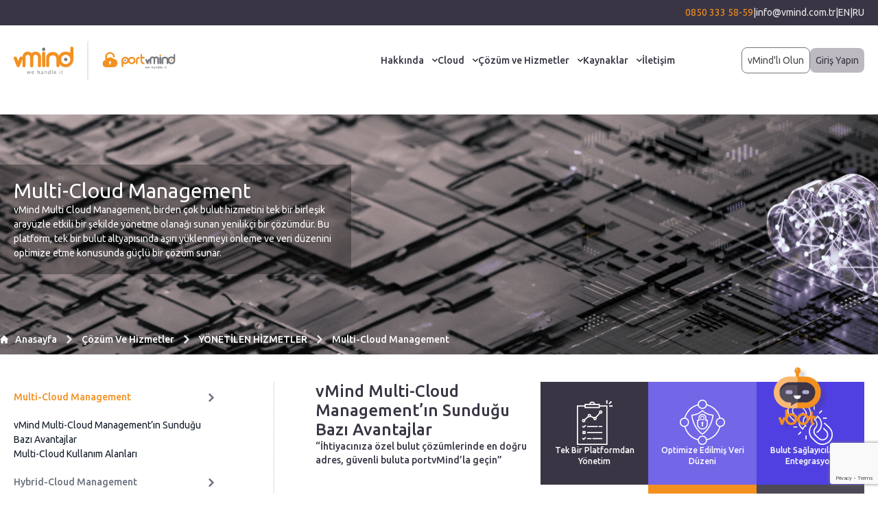

--- FILE ---
content_type: text/html; charset=UTF-8
request_url: https://www.vmind.com.tr/multi-cloud-management
body_size: 21032
content:
<!doctype html> <html lang="tr"> <head> <script type="text/javascript" referrerpolicy="strict-origin-when-cross-origin" src="//ccdn.mobildev.in/1e25694ed1d34766ad67e4c08f305ac6.js" data-token="ZKYvEUZlWvazN8ex6N4d" charset="UTF-8"></script> <meta charset="utf-8"> <meta name="viewport" content="width=device-width, initial-scale=1" /> <link rel="apple-touch-icon" sizes="180x180" href="/apple-touch-icon.png"> <link rel="icon" type="image/png" sizes="32x32" href="/favicon-32x32.png"> <link rel="icon" type="image/png" sizes="16x16" href="/favicon-16x16.png"> <link rel="manifest" href="/site.webmanifest"> <meta name="msapplication-TileColor" content="#da532c"> <meta name="theme-color" content="#ffffff"> <link href="https://www.vmind.com.tr/app/css/app.css" rel="stylesheet"> <!-- Google Tag Manager --> <script> (function(w, d, s, l, i) {
            w[l] = w[l] || [];
            w[l].push({
                "gtm.start": new Date().getTime(),
                event: "gtm.js"
            });
            var f = d.getElementsByTagName(s)[0],
                j = d.createElement(s),
                dl = l != "dataLayer" ? "&l=" + l : "";
            j.async = true;
            j.setAttribute('type','text/plain');
            j.src =
                "https://www.googletagmanager.com/gtm.js?id=" + i + dl;
            f.parentNode.insertBefore(j, f);
        })(window, document, "script", "dataLayer", "GTM-WP6DPRR5"); </script> <!-- End Google Tag Manager --> <link rel="alternate" hreflang="tr" href="https://www.vmind.com.tr/multi-cloud-management"> <link rel="alternate" hreflang="en" href="https://www.vmind.com.tr/en/multi-cloud-management"> <link rel="alternate" hreflang="ru" href="https://www.vmind.com.tr/ru/multioblacnoe-upravlenie"> <link rel="canonical" href="https://www.vmind.com.tr/multi-cloud-management"> <!-- Canonical URL --> <link rel="alternate" hreflang="x-default" href="https://www.vmind.com.tr/"> <meta name="csrf-token" content="pqqP3Q3jVu3Ek6Hdj1Itw0Ucsj1stE37wkrifevd" /> <!-- Facebook Meta Tags --> <meta property="og:url" content="https://www.vmind.com.tr/multi-cloud-management"> <meta property="og:type" content="website"> <!-- Twitter Meta Tags --> <meta name="twitter:card" content="summary_large_image"> <meta property="twitter:domain" content="vmind.com.tr"> <meta property="twitter:url" content="https://www.vmind.com.tr/multi-cloud-management"> <meta http-equiv="x-dns-prefetch-control" content="on"> <link rel="dns-prefetch" href="//www.googletagmanager.com"> <link rel="dns-prefetch" href="//connect.facebook.net"> <link rel="dns-prefetch" href="//cdn.jsdelivr.net"> <link rel="dns-prefetch" href="//static.getclicky.com"> <link rel="dns-prefetch" href="//static.cloudflareinsights.com"> <title>Multi-Cloud Management – Tek Panelden Kontrol</title> <meta name="title" content="" /> <meta name="keywords" content=""> <meta name="description" content=""> <meta name="twitter:title" content="Multi-Cloud Management – Tek Panelden Kontrol"> <meta name="twitter:description"
          content=""> <meta name="twitter:image" content=""> <meta property="og:title" content="Multi-Cloud Management – Tek Panelden Kontrol"> <meta property="og:description"
          content=""> <meta property="og:image" content="/uploads/photos/shares/page-header.png"> <!-- Livewire Styles --> <style > [wire\:loading], [wire\:loading\.delay], [wire\:loading\.inline-block], [wire\:loading\.inline], [wire\:loading\.block], [wire\:loading\.flex], [wire\:loading\.table], [wire\:loading\.grid], [wire\:loading\.inline-flex] {
        display: none;
    }

    [wire\:loading\.delay\.shortest], [wire\:loading\.delay\.shorter], [wire\:loading\.delay\.short], [wire\:loading\.delay\.long], [wire\:loading\.delay\.longer], [wire\:loading\.delay\.longest] {
        display:none;
    }

    [wire\:offline] {
        display: none;
    }

    [wire\:dirty]:not(textarea):not(input):not(select) {
        display: none;
    }

    input:-webkit-autofill, select:-webkit-autofill, textarea:-webkit-autofill {
        animation-duration: 50000s;
        animation-name: livewireautofill;
    }

    @keyframes livewireautofill { from {} } </style> <script src="https://challenges.cloudflare.com/turnstile/v0/api.js" async defer></script> <script type="application/ld+json"> {
              "@context": "https://schema.org",
              "@type": "BreadcrumbList",
              "itemListElement": [
              {
                "@type": "ListItem",
                "position": 1,
                "name": "Anasayfa",
                  "item": "https://www.vmind.com.tr/"
                }
                            ,{
                  "@type": "ListItem",
                  "position": 2,
                  "name": "Çözüm ve Hizmetler",
                  "item": "/cozum-ve-hizmetler"
                }
                            ,{
                  "@type": "ListItem",
                  "position": 3,
                  "name": "YÖNETİLEN HİZMETLER",
                  "item": "/yonetilen-hizmetler"
                }
                            ,{
                  "@type": "ListItem",
                  "position": 4,
                  "name": "Multi-Cloud Management",
                  "item": "/multi-cloud-management"
                }
                        ]
          } </script> <!-- Google Tag Manager --> <style> .page-contents table,
        .page-contents table tr,
        .page-contents table tr td {
            border: 1px solid #ddd;
        } </style> <meta name="google-site-verification" content="X3Nrb2wXgTbrnSdI_ZXFsoPC7aNORPzj3DY0-OpkbGg" /> <!-- Meta Pixel Code --> <script> !function(f, b, e, v, n, t, s) {
            if (f.fbq) return;
            n = f.fbq = function() {
                n.callMethod ?

                    n.callMethod.apply(n, arguments) : n.queue.push(arguments);
            };

            if (!f._fbq) f._fbq = n;
            n.push = n;
            n.loaded = !0;
            n.version = "2.0";

            n.queue = [];
            t = b.createElement(e);
            t.async = !0;

            t.src = v;
            t.setAttribute('type', 'text/plain');
            s = b.getElementsByTagName(e)[0];

            s.parentNode.insertBefore(t, s);
        }(window, document, "script",

            "https://connect.facebook.net/en_US/fbevents.js");

        fbq("init", "632323275873978");

        fbq("track", "PageView"); </script> <noscript><img height="1" width="1" style="display:none"

                   src="https://www.facebook.com/tr?id=632323275873978&ev=PageView&noscript=1"

        /></noscript> <!-- End Meta Pixel Code --> <script> _linkedin_partner_id = "8094657";

        window._linkedin_data_partner_ids = window._linkedin_data_partner_ids || [];

        window._linkedin_data_partner_ids.push(_linkedin_partner_id); </script> <script> (function(l) {

            if (!l) {
                window.lintrk = function(a, b) {
                    window.lintrk.q.push([a, b]);
                };

                window.lintrk.q = [];
            }

            var s = document.getElementsByTagName("script")[0];

            var b = document.createElement("script");

            b.type = "text/plain";
            b.async = true;

            b.src = "https://snap.licdn.com/li.lms-analytics/insight.min.js";

            s.parentNode.insertBefore(b, s);
        })(window.lintrk); </script> <noscript> <img height="1" width="1" style="display:none;" alt=""
             src="https://px.ads.linkedin.com/collect/?pid=8094657&fmt=gif" /> </noscript> <script> (function(c, l, a, r, i, t, y) {
            c[a] = c[a] || function() {
                (c[a].q = c[a].q || []).push(arguments);
            };
            t = l.createElement(r);
            t.setAttribute('type','text/plain');
            t.async = 1;
            t.src = "https://www.clarity.ms/tag/" + i;
            y = l.getElementsByTagName(r)[0];
            y.parentNode.insertBefore(t, y);
        })(window, document, "clarity", "script", "quugppwcn9"); </script> </head> <body x-data="{ width: window.innerWidth, desktop: window.innerWidth > 438, 'isModalOpen': false, chatOpen: false }"
      x-on:keydown.escape="isModalOpen=false"
      @resize.window.debounce.100="width = window.innerWidth;open = width > breakpoint"
      @scroll.window="chatOpen = (window.pageYOffset < 50) ? false: false "> <div id="sticky" class="absolute right-8 sm:pr-10 z-50 flex justify-end flex-col items-end gap-5"
     @mouseover.away="desktop ? chatOpen = false : true"> <div class="bg-white rounded-lg overflow-hidden border border-[#F4901F] shadow-lg chatopen" x-show="chatOpen"
         :class="!chatOpen ? 'hidden' : '!block'" x-transition> <div class="bg-[#F4901F] text-white py-6 px-3 text-center"> <strong class="text-xl text-center">vMind&#039;a Hoş Geldiniz</strong> <p class="block text-center"> Size bugün nasıl yardımcı olabiliriz? </p> </div> <div class="bg-white px-3 py-3 flex flex-col items-center gap-5"> <ul class="flex flex-col gap-2.5"> <li> <a href="/cdn-cgi/l/email-protection#60130114091320160d090e044e030f0d4e1412" class="border border-gray-400 block rounded px-3 py-2 text-center"> Satış ekibimiz ile iletişime geçmek istiyor musunuz? </a> </li> <li> <a href="/cdn-cgi/l/email-protection#146775607d675462797d7a703a777b793a6066" class="border border-gray-400 block rounded px-3 py-2 text-center"> portvMind Cloud hakkında detaylı bilgi almak ister misiniz? </a> </li> <li> <a href="#" id="search-focus" @click="chatOpen = ! chatOpen"
                       class="border border-gray-400 block rounded px-3 py-2 text-center"> Ürünlerimiz ile ilgili genel bir bilgiye mi ihtiyacınız var? </a> </li> <li x-data="{ subOpen: false }"> <button @click="subOpen = !subOpen"
                            class="border border-gray-400 block rounded px-3 py-2 w-full text-center"> Teknik destek konusunda yardıma mı ihtiyacınız var? </button> <ul x-show="subOpen" class="mt-3 flex flex-col gap-3" x-transition> <li> <a class="border border-gray-400 block rounded px-3 py-1.5 text-center w-full "
                               target="_blank" href="https://support.vmind.com.tr"> vMind Müşterisiyim </a> </li> <li> <a class="border border-gray-400 block rounded px-3 py-1.5 text-center w-full" href="/cdn-cgi/l/email-protection#40292e262f00362d292e246e232f2d6e3432"> vMind Müşterisi Değilim </a> </li> </ul> </li> </ul> <a target="_blank" href="/kvkk"
               class="text-gray-500 ">Gizlilik Politikası</a> </div> </div> <button @click="chatOpen = ! chatOpen"> <img src="/app/images/chat-img.png" width="80"
             alt="vMind&#039;a Hoş Geldiniz"> </button> </div> <button style="display:none" data-modal-target="demo-modal" data-modal-toggle="demo-modal"
        class="d-none text-center border-[#74767b] text-[#46484b] rounded-lg border py-2 px-2 text-sm w-[200px] mx-auto"> Demo Talebi Oluşturun </button> <div wire:id="PL7gGByw1SmdeOSOiUhs" wire:initial-data="{&quot;fingerprint&quot;:{&quot;id&quot;:&quot;PL7gGByw1SmdeOSOiUhs&quot;,&quot;name&quot;:&quot;vmind&quot;,&quot;locale&quot;:&quot;tr&quot;,&quot;path&quot;:&quot;multi-cloud-management&quot;,&quot;method&quot;:&quot;GET&quot;,&quot;v&quot;:&quot;acj&quot;},&quot;effects&quot;:{&quot;listeners&quot;:[]},&quot;serverMemo&quot;:{&quot;children&quot;:[],&quot;errors&quot;:[],&quot;htmlHash&quot;:&quot;cb272209&quot;,&quot;data&quot;:{&quot;language_slug&quot;:&quot;tr&quot;,&quot;form_id&quot;:1,&quot;firstname&quot;:null,&quot;lastname&quot;:null,&quot;company&quot;:null,&quot;your_duty&quot;:null,&quot;phone&quot;:null,&quot;email&quot;:null,&quot;where_is_about&quot;:null},&quot;dataMeta&quot;:[],&quot;checksum&quot;:&quot;a8fc4f376c292ceea38004ad036cd6626ddbca7acda75fa998c0f9ad89b195f7&quot;}}" wire:ignore.self id="default-modal"
     class="hidden fixed top-0 right-0 left-0 z-50 justify-center items-center w-full md:inset-0 h-[calc(100%-1rem)] max-h-full"> <div class="relative p-4 w-full max-w-5xl max-h-full"> <!-- Modal content --> <div class="relative bg-white rounded-lg shadow dark:bg-gray-700"> <!-- Modal header --> <div class="flex items-center justify-between p-4 md:p-5 border-b rounded-t dark:border-gray-600"> <h3 class="text-xl font-semibold text-gray-900 dark:text-white"> vMind&#039;lı Olun </h3> <button type="button"
                        class="text-gray-400 bg-transparent hover:bg-gray-200 hover:text-gray-900 rounded-lg text-sm w-8 h-8 ms-auto inline-flex justify-center items-center dark:hover:bg-gray-600 dark:hover:text-white"
                        data-modal-hide="default-modal"> <svg class="w-3 h-3" aria-hidden="true" xmlns="http://www.w3.org/2000/svg" fill="none"
                         viewBox="0 0 14 14"> <path stroke="currentColor" stroke-linecap="round" stroke-linejoin="round" stroke-width="2"
                              d="m1 1 6 6m0 0 6 6M7 7l6-6M7 7l-6 6" /> </svg> <span class="sr-only">Kapat</span> </button> </div> <!-- Modal body --> <div class="p-3 md:p-5 space-y-4"> <div> <div class="d-block mt-3 hidden vmind-success" id=""> <div class="p-4 text-sm rounded-lg bg-green-50 text-green-400" role="alert"> Form gönderildi! En kısa sürede size dönüş yapacağız </div> </div> <div class="d-block mt-3 hidden vmind-error" id=""> <div class="p-4 text-sm rounded-lg bg-red-50 text-red-400" role="alert" id="errors"> </div> </div> </div> <form id="form"> <input type="hidden" name="g-recaptcha-response" id="g-recaptcha-response-696ed4da62341"><script data-cfasync="false" src="/cdn-cgi/scripts/5c5dd728/cloudflare-static/email-decode.min.js"></script><script> grecaptcha.ready(function() {
      grecaptcha.execute('6LemnMUpAAAAAPVYsA59jpkdNagUj1VdMW-afRHt', {action: 'form'}).then(function(token) {
         document.getElementById('g-recaptcha-response-696ed4da62341').value = token;
      });
  }); </script> <input type="hidden" name="session" value="746324" /> <input type="hidden" name="form_id" value="1" /> <input type="hidden" name="language" value="TR" /> <div class="grid grid-cols-1 md:grid-cols-2 lg:grid-cols-12 gap-5"> <div class="lg:col-span-9"> <div class="grid grid-cols-1 lg:grid-cols-4 gap-3"> <div class="lg:col-span-1"> <input type="text" name="firstname" required
                                           class="rounded-lg w-full border-gray-300 text-black bg-white px-3 py-2"
                                           placeholder="Adınız *"> </div> <div class="lg:col-span-1"> <input type="text" name="lastname" required
                                           class="rounded-lg border-gray-300 w-full text-black bg-white px-3 py-2"
                                           placeholder="Soyadınız *"> </div> <div class="lg:col-span-2"> <input type="text" name="company" required
                                           class="rounded-lg border-gray-300 w-full text-black bg-white px-3 py-2"
                                           placeholder="Çalıştığınız Kurum *"> </div> <div class="lg:col-span-2"> <input type="text" name="your_duty" required
                                           class="rounded-lg border-gray-300 w-full text-black bg-white px-3 py-2"
                                           placeholder="Göreviniz *"> </div> <div class="lg:col-span-2"> <input type="text" name="phone" required
                                           class="rounded-lg border-gray-300  w-full text-black bg-white px-3 py-2 phone"
                                           placeholder="Cep Telefonu *"> </div> <div class="lg:col-span-2"> <input type="email" name="email" required
                                           class="rounded-lg w-full border-gray-300 text-black bg-white px-3 py-2"
                                           placeholder="E-posta Adresi *"> </div> <div class="lg:col-span-2"> <select name="where_is_about" required
                                            class="rounded-lg w-full border-gray-300 text-black bg-white px-3 py-2"
                                            id=""> <option value=""> Bizi nerden duydunuz?</option> <option
                                            value="Google">Google</option> <option
                                            value="Youtube">Youtube</option> <option
                                            value="Sosyal Medya">Sosyal Medya</option> <option
                                            value="E-Mail">E-Mail</option> <option
                                            value="Gazete-Dergi">Gazete-Dergi</option> <option
                                            value="TV-Radyo">TV-Radyo</option> <option
                                            value="Etkinlikler">Etkinlikler</option> <option
                                            value="Referans">Referans</option> </select> </div> <div class="lg:col-span-4" wire:ignore> <div class="governId" id="governId"></div> </div> </div> </div> <div
                            class="lg:col-span-3 flex justify-center md:justify-start items-center md:items-start flex-col gap-5 "> <div class="bg-[#4d4956] p-2 flex gap-5 justify-center rounded-lg text-white items-center"> <img src="/app/images/beyin.png"
                                     alt="Kişisel verilerimi GovernID ile koru"> <span>Kişisel verilerimi GovernID ile koru</span> </div> <div class="grid grid-cols-2 gap-1"> <!-- session --> <div> <input type="number"
                                           required
                                           name="security"
                                           class="rounded-lg w-full text-black border-gray-300 bg-white text-xs py-4 px-3 placeholder:text-xs"
                                           placeholder="Rakamı yazın *"> </div> <div class="bg-[#acabad] flex items-center justify-center text-white"> <span class="text-lg">746324</span> </div> </div> </div> </div> </form> </div> <!-- Modal footer --> <div
                class="grid grid-cols-1 sm:grid-cols-4 items-center p-4 md:p-5 border-t border-gray-200 rounded-b dark:border-gray-600 gap-10"> <div class="col-span-3 mt-2 mb-4" wire:ignore> </div> <div class="col-span-1"> <button type="submit" form="form"
                            class="text-white bg-[#f3901f] w-full text-xl rounded-lg py-3 px-5">Gönder</button> </div> </div> </div> </div> </div> <!-- Livewire Component wire-end:PL7gGByw1SmdeOSOiUhs --><div wire:id="ciK0or98JesxiDD2fegN" wire:initial-data="{&quot;fingerprint&quot;:{&quot;id&quot;:&quot;ciK0or98JesxiDD2fegN&quot;,&quot;name&quot;:&quot;demo-talebi&quot;,&quot;locale&quot;:&quot;tr&quot;,&quot;path&quot;:&quot;multi-cloud-management&quot;,&quot;method&quot;:&quot;GET&quot;,&quot;v&quot;:&quot;acj&quot;},&quot;effects&quot;:{&quot;listeners&quot;:[]},&quot;serverMemo&quot;:{&quot;children&quot;:[],&quot;errors&quot;:[],&quot;htmlHash&quot;:&quot;5b8edb02&quot;,&quot;data&quot;:{&quot;language_slug&quot;:&quot;tr&quot;,&quot;form_id&quot;:1,&quot;firstname&quot;:null,&quot;lastname&quot;:null,&quot;company&quot;:null,&quot;title&quot;:null,&quot;phone&quot;:null,&quot;email&quot;:null},&quot;dataMeta&quot;:[],&quot;checksum&quot;:&quot;41780ba355787e9a2d2ce7557a844172e8f46a040665e9a37405295a581166f9&quot;}}" wire:ignore.self id="demo-modal" tabindex="-1" aria-hidden="true"
     class="hidden overflow-y-auto overflow-x-hidden fixed top-0 right-0 left-0 z-50 justify-center items-center w-full md:inset-0 h-[calc(100%-1rem)] max-h-full"> <div class="relative p-4 w-full max-w-4xl max-h-full"> <!-- Modal content --> <div class="relative bg-white rounded-lg shadow dark:bg-gray-700"> <!-- Modal header --> <div class="flex items-center justify-between p-4 md:p-5 border-b rounded-t dark:border-gray-600"> <h3 class="text-xl font-semibold text-gray-900 dark:text-white"> Demo Talebi Oluşturun </h3> <button type="button"
                        class="text-gray-400 bg-transparent hover:bg-gray-200 hover:text-gray-900 rounded-lg text-sm w-8 h-8 ms-auto inline-flex justify-center items-center dark:hover:bg-gray-600 dark:hover:text-white"
                        data-modal-hide="demo-modal"> <svg class="w-3 h-3" aria-hidden="true" xmlns="http://www.w3.org/2000/svg" fill="none"
                         viewBox="0 0 14 14"> <path stroke="currentColor" stroke-linecap="round" stroke-linejoin="round" stroke-width="2"
                              d="m1 1 6 6m0 0 6 6M7 7l6-6M7 7l-6 6" /> </svg> <span class="sr-only">Kapat</span> </button> </div> <!-- Modal body --> <div class="p-3 md:p-5 space-y-4"> <div> <div class="d-block mt-3 hidden demo-success" id="demo-success"> <div class="p-4 text-sm rounded-lg bg-green-50 text-green-400" role="alert"> Form gönderildi! En kısa sürede size dönüş yapacağız. </div> </div> <div class="d-block mt-3 hidden demo-error" id="demo-error"> <div class="p-4 text-sm rounded-lg bg-red-50 text-red-400" role="alert" id="errors"> </div> </div> </div> <form wire:submit.prevent="save" id="demo-form"> <input type="hidden" name="_token" value="pqqP3Q3jVu3Ek6Hdj1Itw0Ucsj1stE37wkrifevd"> <input type="hidden" name="session" value="535591" /> <input type="hidden" name="g-recaptcha-response" id="g-recaptcha-response-696ed4da6561f"><script> grecaptcha.ready(function() {
      grecaptcha.execute('6LemnMUpAAAAAPVYsA59jpkdNagUj1VdMW-afRHt', {action: 'form'}).then(function(token) {
         document.getElementById('g-recaptcha-response-696ed4da6561f').value = token;
      });
  }); </script> <input type="hidden" wire:model.defer="form_id" value="6" /> <div class="grid grid-cols-1 md:grid-cols-2 lg:grid-cols-12 gap-5"> <div class="lg:col-span-9"> <div class="grid grid-cols-1 lg:grid-cols-4 gap-3"> <div class="lg:col-span-2"> <input type="text" name="firstname" name="firstname" required
                                           class="rounded-lg w-full border-gray-300 text-black bg-white px-3 py-2"
                                           placeholder="Adınız *"> </div> <div class="lg:col-span-2"> <input type="text" name="lastname" name="lastname" required
                                           class="rounded-lg border-gray-300 w-full text-black bg-white px-3 py-2"
                                           placeholder="Soyadınız *"> </div> <div class="lg:col-span-2"> <input type="text" name="company" name="company" required
                                           class="rounded-lg border-gray-300 w-full text-black bg-white px-3 py-2"
                                           placeholder="Çalıştığınız Kurum *"> </div> <div class="lg:col-span-2"> <input type="text" name="title" name="title" required
                                           class="rounded-lg border-gray-300 w-full text-black bg-white px-3 py-2"
                                           placeholder="Ünvan *"> </div> <div class="lg:col-span-2"> <input type="email" name="email" name="email" required
                                           class="rounded-lg w-full border-gray-300 text-black bg-white px-3 py-2"
                                           placeholder="E-posta Adresi *"> </div> <div class="lg:col-span-2"> <input type="text" name="phone" name="phone" required
                                           class="rounded-lg border-gray-300 phone w-full text-black bg-white px-3 py-2"
                                           placeholder="Cep Telefonu *"> </div> <div class="lg:col-span-3"> </div> </div> </div> <div class="lg:col-span-3 flex justify-start items-start flex-col gap-5 "> <div class="bg-[#4d4956] p-2 flex gap-5 justify-center rounded-lg text-white items-center"> <img src="/app/images/beyin.png" alt="Kişisel verilerimi GovernID ile koru"> <span>Kişisel verilerimi<br> GovernID ile koru </span> </div> <div class="grid grid-cols-2 gap-1"> <!-- session --> <div> <input type="number" name="security"
                                           class="rounded-lg w-full text-black border-gray-300 bg-white text-xs py-4 px-3 placeholder:text-xs"
                                           placeholder="Rakamı yazın*"> </div> <div class="bg-[#acabad] flex items-center justify-center text-white"> <span class="text-lg">535591</span> </div> </div> </div> </div> </form> </div> <!-- Modal footer --> <div
                class="grid grid-cols-1 sm:grid-cols-4 items-center p-4 md:p-5 border-t border-gray-200 rounded-b dark:border-gray-600 gap-10"> <div class="col-span-3  mt-2 mb-4"> <div class="governId" id="governId"></div> </div> <div class="col-span-1"> <button type="submit" form="demo-form"
                            class="text-white bg-[#f3901f] w-full text-xl rounded-lg py-3 px-5">Gönder</button> </div> </div> </div> </div> </div> <!-- Livewire Component wire-end:ciK0or98JesxiDD2fegN --><div class="bg-[#3a3544] py-2 "> <div class="container mx-auto max-w-8xl px-2 md:px-0 lg:px-5 sm:px-0"> <ul class="flex text-[#edebec] justify-center sm:justify-end gap-2.5 sm:gap-5"> <li> <a class="text-[#f3901f]"
                   href="tel:08503335859"> 0850 333 58-59 </a> </li> <li>|</li> <li> <a href="/cdn-cgi/l/email-protection#f69f989099b6809b9f9892d895999bd88284"><span class="__cf_email__" data-cfemail="422b2c242d02342f2b2c266c212d2f6c3630">[email&#160;protected]</span></a> </li> <li>|</li> <tr> <a href="https://www.vmind.com.tr/en/multi-cloud-management">EN</a> <span>|</span> <a href="https://www.vmind.com.tr/ru/multioblacnoe-upravlenie">RU</a> </tr> </ul> </div> </div> <div class="hidden sm:block container mx-auto max-w-8xl px-5 md:px-0 lg:px-5 sm:px-0 "> <div class="flex justify-between items-center flex-col my-3 lg:flex-row"> <div
            class="max-sm:justify-between flex items-center w-full md:w-full lg:w-1/3 max-sm:flex sm:flex md:flex sm:justify-between md:justify-between max-sm:px-2"> <div class="flex items-center h-full"> <a href="https://www.vmind.com.tr/" class="border-r-2 h-full py-2 pr-5"> <img src="/app/images/logo.png" alt="vMind Dijital Dönüşüm Öncüsü | Türkiye&#039;nin Lider Bulut Hizmetleri | We Handle IT" /> </a> <a href="https://www.vmind.com.tr/" class="pl-5 h-full py-2"> <img src="/app/images/logo2.png" alt="vMind Dijital Dönüşüm Öncüsü | Türkiye&#039;nin Lider Bulut Hizmetleri | We Handle IT" /> </a> </div> </div> <ul
            class="hidden md:w-full ml-5 lg:bg-transparent max-sm:mt-5 max-sm:w-full max-sm:p-5 md:px-0 sm:p-5 md:p-5 lg:flex xl:flex 2xl:flex gap-x-4 md:gap-x-4 lg:gap-x-4 xl:gap-x-10 max-sm:flex-col lg:justify-end md:mr-3 xl:mr-10 lg:w-full"> <li> <a href="/kurumsal"
                                   id="mega-menu-icons-dropdown-button" data-dropdown-trigger="hover"
                                   data-dropdown-delay="75"
                                   data-dropdown-toggle="mega-menu-icons-dropdown_221"
                                   class="max-sm:text-[#093360] font-normal flex items-center"> <span class="font-weight-500">Hakkında</span> <svg class="w-2 h-2 ms-3" aria-hidden="true" xmlns="http://www.w3.org/2000/svg"
                                         fill="none" viewBox="0 0 10 6"> <path stroke="currentColor" stroke-linecap="round" stroke-linejoin="round"
                                              stroke-width="2" d="m1 1 4 4 4-4" /> </svg> </a> <div id="mega-menu-icons-dropdown_221"
                                     class="absolute z-50 grid hidden w-full"> <div
                                        class="min-h-[200px] py-5 sm:py-9 mt-8 bg-white border border-[#D5D5D5] shadow-lg "> <div class="container mx-auto grid grid-cols-1 sm:grid-cols-5"
                                             x-data="{ activeTab: 0 }"> <div class="col-span-3"> <ul
                                                    class="border-r h-full border-dashed sidebar-collapse2 pl-10 md:pl-5 grid grid-cols-2 gap-x-5"> <li class="relative pr-14 pb-5  border-r border-dashed "> <div
                                                            class="flex items-center border-r-dashed px-2 sm:px-10 md:px-2 gap-5 md:mr-10 "> <span
                                                                class="font-medium text-lg text-[#de903c] !pl-10 ">Hakkında</span> </div> </li> <li class=""></li> <li
                                                            class="relative pr-10  border-r border-dashed "> <a href="/kurumsal"
                                                               class="collapse-before border-b w-full px-2 sm:px-10 md:px-2 py-3 !pl-12 text-md font-medium text-left flex items-center gap-5 "
                                                               
                                                               @mouseover="activeTab = 0"
                                                               :class="{ 'active': activeTab === 0 }"> Kurumsal <img width="15"
                                                                     :class="activeTab == 0 ? '' : 'hidden'"
                                                                     height="15"
                                                                     src="/app/images/active-btn-right.svg"
                                                                     alt="Kurumsal"> </a> </li> <li
                                                            class="relative pr-10 "> <a href="/neden-vmind"
                                                               class="collapse-before border-b w-full px-2 sm:px-10 md:px-2 py-3 !pl-12 text-md font-medium text-left flex items-center gap-5 "
                                                               
                                                               @mouseover="activeTab = 1"
                                                               :class="{ 'active': activeTab === 1 }"> Neden vMind? <img width="15"
                                                                     :class="activeTab == 1 ? '' : 'hidden'"
                                                                     height="15"
                                                                     src="/app/images/active-btn-right.svg"
                                                                     alt="Neden vMind?"> </a> </li> <li
                                                            class="relative pr-10  border-r border-dashed "> <a href="/markalarimiz"
                                                               class="collapse-before border-b w-full px-2 sm:px-10 md:px-2 py-3 !pl-12 text-md font-medium text-left flex items-center gap-5 "
                                                               
                                                               @mouseover="activeTab = 2"
                                                               :class="{ 'active': activeTab === 2 }"> Markalarımız <img width="15"
                                                                     :class="activeTab == 2 ? '' : 'hidden'"
                                                                     height="15"
                                                                     src="/app/images/active-btn-right.svg"
                                                                     alt="Markalarımız"> </a> </li> <li
                                                            class="relative pr-10 "> <a href="/basinda-biz"
                                                               class="collapse-before border-b w-full px-2 sm:px-10 md:px-2 py-3 !pl-12 text-md font-medium text-left flex items-center gap-5 "
                                                               
                                                               @mouseover="activeTab = 3"
                                                               :class="{ 'active': activeTab === 3 }"> Basında Biz <img width="15"
                                                                     :class="activeTab == 3 ? '' : 'hidden'"
                                                                     height="15"
                                                                     src="/app/images/active-btn-right.svg"
                                                                     alt="Basında Biz"> </a> </li> <li
                                                            class="relative pr-10  border-r border-dashed "> <a href="/basari-hikayelerimiz"
                                                               class="collapse-before border-b w-full px-2 sm:px-10 md:px-2 py-3 !pl-12 text-md font-medium text-left flex items-center gap-5 "
                                                               
                                                               @mouseover="activeTab = 4"
                                                               :class="{ 'active': activeTab === 4 }"> Başarı Hikayelerimiz <img width="15"
                                                                     :class="activeTab == 4 ? '' : 'hidden'"
                                                                     height="15"
                                                                     src="/app/images/active-btn-right.svg"
                                                                     alt="Başarı Hikayelerimiz"> </a> </li> <li
                                                            class="relative pr-10 "> <a href="/kariyer"
                                                               class="collapse-before border-b w-full px-2 sm:px-10 md:px-2 py-3 !pl-12 text-md font-medium text-left flex items-center gap-5 "
                                                               
                                                               @mouseover="activeTab = 5"
                                                               :class="{ 'active': activeTab === 5 }"> Kariyer <img width="15"
                                                                     :class="activeTab == 5 ? '' : 'hidden'"
                                                                     height="15"
                                                                     src="/app/images/active-btn-right.svg"
                                                                     alt="Kariyer"> </a> </li> <li
                                                            class="relative pr-10  border-r border-dashed "> <a href="/cozum-ortaklarimiz"
                                                               class="collapse-before border-b w-full px-2 sm:px-10 md:px-2 py-3 !pl-12 text-md font-medium text-left flex items-center gap-5 "
                                                               
                                                               @mouseover="activeTab = 6"
                                                               :class="{ 'active': activeTab === 6 }"> Çözüm Ortaklarımız <img width="15"
                                                                     :class="activeTab == 6 ? '' : 'hidden'"
                                                                     height="15"
                                                                     src="/app/images/active-btn-right.svg"
                                                                     alt="Çözüm Ortaklarımız"> </a> </li> <li
                                                            class="relative pr-10 "> <a href="/referanslar"
                                                               class="collapse-before border-b w-full px-2 sm:px-10 md:px-2 py-3 !pl-12 text-md font-medium text-left flex items-center gap-5 "
                                                               
                                                               @mouseover="activeTab = 7"
                                                               :class="{ 'active': activeTab === 7 }"> Referanslar <img width="15"
                                                                     :class="activeTab == 7 ? '' : 'hidden'"
                                                                     height="15"
                                                                     src="/app/images/active-btn-right.svg"
                                                                     alt="Referanslar"> </a> </li> <li
                                                            class="relative pr-10  border-r border-dashed "> <a href="/sertifikalarimiz-440"
                                                               class="collapse-before border-b w-full px-2 sm:px-10 md:px-2 py-3 !pl-12 text-md font-medium text-left flex items-center gap-5 "
                                                               
                                                               @mouseover="activeTab = 8"
                                                               :class="{ 'active': activeTab === 8 }"> Sertifikalarımız <img width="15"
                                                                     :class="activeTab == 8 ? '' : 'hidden'"
                                                                     height="15"
                                                                     src="/app/images/active-btn-right.svg"
                                                                     alt="Sertifikalarımız"> </a> </li> <li
                                                            class="relative pr-10 "> <a href="/kalite-politikamiz"
                                                               class="collapse-before border-b w-full px-2 sm:px-10 md:px-2 py-3 !pl-12 text-md font-medium text-left flex items-center gap-5 "
                                                               
                                                               @mouseover="activeTab = 9"
                                                               :class="{ 'active': activeTab === 9 }"> Politikalarımız <img width="15"
                                                                     :class="activeTab == 9 ? '' : 'hidden'"
                                                                     height="15"
                                                                     src="/app/images/active-btn-right.svg"
                                                                     alt="Politikalarımız"> </a> </li> <li
                                                            class="relative pr-10  border-r border-dashed "> <a href="/kvkk"
                                                               class="collapse-before border-b w-full px-2 sm:px-10 md:px-2 py-3 !pl-12 text-md font-medium text-left flex items-center gap-5 "
                                                               
                                                               @mouseover="activeTab = 10"
                                                               :class="{ 'active': activeTab === 10 }"> K.V.K.K. <img width="15"
                                                                     :class="activeTab == 10 ? '' : 'hidden'"
                                                                     height="15"
                                                                     src="/app/images/active-btn-right.svg"
                                                                     alt="K.V.K.K."> </a> </li> <li
                                                            class="relative pr-10 "> <a href="/odullerimiz"
                                                               class="collapse-before border-b w-full px-2 sm:px-10 md:px-2 py-3 !pl-12 text-md font-medium text-left flex items-center gap-5 "
                                                               
                                                               @mouseover="activeTab = 11"
                                                               :class="{ 'active': activeTab === 11 }"> Ödüllerimiz <img width="15"
                                                                     :class="activeTab == 11 ? '' : 'hidden'"
                                                                     height="15"
                                                                     src="/app/images/active-btn-right.svg"
                                                                     alt="Ödüllerimiz"> </a> </li> <li
                                                            class="relative pr-10  border-r border-dashed "> <a href="/is-ortagim"
                                                               class="collapse-before border-b w-full px-2 sm:px-10 md:px-2 py-3 !pl-12 text-md font-medium text-left flex items-center gap-5 "
                                                               
                                                               @mouseover="activeTab = 12"
                                                               :class="{ 'active': activeTab === 12 }"> İş Ortağım <img width="15"
                                                                     :class="activeTab == 12 ? '' : 'hidden'"
                                                                     height="15"
                                                                     src="/app/images/active-btn-right.svg"
                                                                     alt="İş Ortağım"> </a> </li> </ul> </div> <div class="sm:col-span-2"> <div class="px-10 md:px-4 lg:px-10 py-5 sm:py-0"> <div class="tab-panel"
                                                             :class="{ 'active': activeTab === 0 }"
                                                             x-show.transition.in.opacity.duration.600="activeTab === 0"> <h2
                                                                class="text-sm sm:text-lg text-[#e3933d] font-medium pb-3"> Kurumsal </h2> <div class="pr-10"> 2013 yılında kurulan vMind, işletmelerin ihtiyaçlarına özel olarak kurgulanmış esnek, yüksek kaliteli çözümleriyle dünyanın önde gelen kuruluşlarının tercih ettiği BT iş ortağıdır. <a href="https://www.vmind.com.tr/kurumsal"
                                                                   class="my-3 block">Devamı
                                                                    ..</a> </div> </div> <div class="tab-panel"
                                                             :class="{ 'active': activeTab === 1 }"
                                                             x-show.transition.in.opacity.duration.600="activeTab === 1"> <h2
                                                                class="text-sm sm:text-lg text-[#e3933d] font-medium pb-3"> Neden vMind? </h2> <div class="pr-10"> Hizmet kalitesi, maliyet optimizasyonu ve işinize özel çözümlerimizle vMind olarak dijital dönüşüm yolculuğunuzda sizlere destek veriyoruz. <a href="https://www.vmind.com.tr/neden-vmind"
                                                                   class="my-3 block">Devamı
                                                                    ..</a> </div> </div> <div class="tab-panel"
                                                             :class="{ 'active': activeTab === 2 }"
                                                             x-show.transition.in.opacity.duration.600="activeTab === 2"> <h2
                                                                class="text-sm sm:text-lg text-[#e3933d] font-medium pb-3"> Markalarımız </h2> <div class="pr-10"> vMind bilişim teknolojileri alanında sunduğu çözümler, profesyonel hizmetler ve yönetilen hizmetler (MSP) yanında çatısı altında global standartlarda bulut hizmeti veriyor. <a href="https://www.vmind.com.tr/markalarimiz"
                                                                   class="my-3 block">Devamı
                                                                    ..</a> </div> </div> <div class="tab-panel"
                                                             :class="{ 'active': activeTab === 3 }"
                                                             x-show.transition.in.opacity.duration.600="activeTab === 3"> <h2
                                                                class="text-sm sm:text-lg text-[#e3933d] font-medium pb-3"> Basında Biz </h2> <div class="pr-10"> vMind, teknoloji alanında öncü bir şirket olarak, sektördeki güçlü duruşunu ve yenilikçi çözümlerini basınla paylaşıyor. <a href="https://www.vmind.com.tr/basinda-biz"
                                                                   class="my-3 block">Devamı
                                                                    ..</a> </div> </div> <div class="tab-panel"
                                                             :class="{ 'active': activeTab === 4 }"
                                                             x-show.transition.in.opacity.duration.600="activeTab === 4"> <h2
                                                                class="text-sm sm:text-lg text-[#e3933d] font-medium pb-3"> Başarı Hikayelerimiz </h2> <div class="pr-10"> Siz de sektör liderleri gibi ihtiyacınız olan BT ve Bulut çözümleri için vMind’ı seçin, yüksek performans,maliyet avantajı, kolay yönetim ve güvenliği bir arada deneyimleyin. <a href="https://www.vmind.com.tr/basari-hikayelerimiz"
                                                                   class="my-3 block">Devamı
                                                                    ..</a> </div> </div> <div class="tab-panel"
                                                             :class="{ 'active': activeTab === 5 }"
                                                             x-show.transition.in.opacity.duration.600="activeTab === 5"> <h2
                                                                class="text-sm sm:text-lg text-[#e3933d] font-medium pb-3"> Kariyer </h2> <div class="pr-10"> Yeniliklere açık, enerjisi yüksek ve sürekli gelişmeyi hedefleyen her birey için vMind, kariyerine yeni bir yön verme fırsatı sunuyor. <a href="https://www.vmind.com.tr/kariyer"
                                                                   class="my-3 block">Devamı
                                                                    ..</a> </div> </div> <div class="tab-panel"
                                                             :class="{ 'active': activeTab === 6 }"
                                                             x-show.transition.in.opacity.duration.600="activeTab === 6"> <h2
                                                                class="text-sm sm:text-lg text-[#e3933d] font-medium pb-3"> Çözüm Ortaklarımız </h2> <div class="pr-10"> vMind olarak, geleceği şekillendirirken global çözüm ortaklarımızın gücünü yanımıza alıyoruz. Yetkinliklerimizle sektör liderleriyle bir araya gelerek en üst düzey kalite standartlarına ulaşıyoruz. <a href="https://www.vmind.com.tr/cozum-ortaklarimiz"
                                                                   class="my-3 block">Devamı
                                                                    ..</a> </div> </div> <div class="tab-panel"
                                                             :class="{ 'active': activeTab === 7 }"
                                                             x-show.transition.in.opacity.duration.600="activeTab === 7"> <h2
                                                                class="text-sm sm:text-lg text-[#e3933d] font-medium pb-3"> Referanslar </h2> <div class="pr-10"> Siz de mükemmeli gerçekleştirme ruhuyla hareket eden bu ekibin bir parçası olmak ve bilişim dünyasında öncü bir firma ile güvenle çalışmak istiyorsanız, vMind'in sunduğu fırsatları keşfedin. <a href="https://www.vmind.com.tr/referanslar"
                                                                   class="my-3 block">Devamı
                                                                    ..</a> </div> </div> <div class="tab-panel"
                                                             :class="{ 'active': activeTab === 8 }"
                                                             x-show.transition.in.opacity.duration.600="activeTab === 8"> <h2
                                                                class="text-sm sm:text-lg text-[#e3933d] font-medium pb-3"> Sertifikalarımız </h2> <div class="pr-10"> Üst düzey güvenlik ve hizmet kalitemizi, uluslararası standartlara uygun olarak elde ettiğimiz sertifikalarla belgelendiriyoruz. <a href="https://www.vmind.com.tr/sertifikalarimiz-440"
                                                                   class="my-3 block">Devamı
                                                                    ..</a> </div> </div> <div class="tab-panel"
                                                             :class="{ 'active': activeTab === 9 }"
                                                             x-show.transition.in.opacity.duration.600="activeTab === 9"> <h2
                                                                class="text-sm sm:text-lg text-[#e3933d] font-medium pb-3"> Politikalarımız </h2> <div class="pr-10"> Global standartlarda teknoloji dönüşümü ve kaliteli hizmet taahhüdümüzdür. <a href="https://www.vmind.com.tr/kalite-politikamiz"
                                                                   class="my-3 block">Devamı
                                                                    ..</a> </div> </div> <div class="tab-panel"
                                                             :class="{ 'active': activeTab === 10 }"
                                                             x-show.transition.in.opacity.duration.600="activeTab === 10"> <h2
                                                                class="text-sm sm:text-lg text-[#e3933d] font-medium pb-3"> K.V.K.K. </h2> <div class="pr-10"> 6698 sayılı Kişisel Verilerin Korunması Kanunu (“KVKK”) kurum mensuplarının kişisel verilerinin kaydedilmesi, muhafaza edilmesi ve 3.şahıslarla paylaşılması konusunda bilgi notları. <a href="https://www.vmind.com.tr/kvkk"
                                                                   class="my-3 block">Devamı
                                                                    ..</a> </div> </div> <div class="tab-panel"
                                                             :class="{ 'active': activeTab === 11 }"
                                                             x-show.transition.in.opacity.duration.600="activeTab === 11"> <h2
                                                                class="text-sm sm:text-lg text-[#e3933d] font-medium pb-3"> Ödüllerimiz </h2> <div class="pr-10"> İş ortaklarımızla işbirliği içinde çalışarak, karşılıklı başarılar elde ediyor ve değer yaratıyoruz. Aldığımız ödüller, başarılı iş ilişkilerimizin ve üstün performansımızın bir göstergesidir. <a href="https://www.vmind.com.tr/odullerimiz"
                                                                   class="my-3 block">Devamı
                                                                    ..</a> </div> </div> <div class="tab-panel"
                                                             :class="{ 'active': activeTab === 12 }"
                                                             x-show.transition.in.opacity.duration.600="activeTab === 12"> <h2
                                                                class="text-sm sm:text-lg text-[#e3933d] font-medium pb-3"> İş Ortağım </h2> <div class="pr-10"> Birlikte çalışarak, güven ve sadakatin temel olduğu bir ortaklık oluşturarak başarıya ulaşalım. İş ortağımız olun, birlikte büyüyelim! <a href="https://www.vmind.com.tr/is-ortagim"
                                                                   class="my-3 block">Devamı
                                                                    ..</a> </div> </div> </div> </div> </div> </div> </div> </li> <li> <a href="https://www.vmind.com.tr/cloud"
                                   id="mega-menu-icons-dropdown-button" data-dropdown-trigger="hover"
                                   data-dropdown-delay="75"
                                   data-dropdown-toggle="mega-menu-icons-dropdown_222"
                                   class="max-sm:text-[#093360] font-normal flex items-center"> <span class="font-weight-500">Cloud</span> <svg class="w-2 h-2 ms-3" aria-hidden="true" xmlns="http://www.w3.org/2000/svg"
                                         fill="none" viewBox="0 0 10 6"> <path stroke="currentColor" stroke-linecap="round" stroke-linejoin="round"
                                              stroke-width="2" d="m1 1 4 4 4-4" /> </svg> </a> <div id="mega-menu-icons-dropdown_222"
                                     class="absolute z-50 grid hidden w-full"> <div
                                        class="min-h-[200px] py-5 sm:py-9 mt-8 bg-white border border-[#D5D5D5] shadow-lg "> <div class="container mx-auto grid grid-cols-1 sm:grid-cols-3"
                                             x-data="{ activeTab: 0 }"> <div class="col-span-1"> <ul
                                                    class="border-r h-full border-dashed sidebar-collapse2 pl-10 md:pl-5"> <li class="relative mr-14 md:mr-10 pb-5 !pl-14 border-b"> <div class="flex items-center px-2 sm:px-10 md:px-2 gap-5 "> <img src="/app/images/logo2.png"
                                                                 alt="vMind Dijital Dönüşüm Öncüsü | Türkiye&#039;nin Lider Bulut Hizmetleri | We Handle IT"> <span
                                                                class="font-medium text-lg text-[#de903c]">Cloud</span> </div> </li> <li class="relative pr-10"> <a href="/private-cloud"
                                                               class="collapse-before border-b w-full px-2 sm:px-10 md:px-2 py-3 !pl-16 text-md font-medium text-left flex items-center gap-5"
                                                               @mouseover="activeTab = 0"
                                                               :class="{ 'active': activeTab === 0 }"> Private Cloud <img width="15"
                                                                     :class="activeTab == 0 ? '' : 'hidden'"
                                                                     height="15"
                                                                     src="/app/images/active-btn-right.svg"
                                                                     alt="Private Cloud"> </a> </li> <li class="relative pr-10"> <a href="/public-cloud"
                                                               class="collapse-before border-b w-full px-2 sm:px-10 md:px-2 py-3 !pl-16 text-md font-medium text-left flex items-center gap-5"
                                                               @mouseover="activeTab = 1"
                                                               :class="{ 'active': activeTab === 0 }"> Public Cloud <img width="15"
                                                                     :class="activeTab == 1 ? '' : 'hidden'"
                                                                     height="15"
                                                                     src="/app/images/active-btn-right.svg"
                                                                     alt="Public Cloud"> </a> </li> <li class="relative pr-10"> <a href="/hybrid-cloud"
                                                               class="collapse-before border-b w-full px-2 sm:px-10 md:px-2 py-3 !pl-16 text-md font-medium text-left flex items-center gap-5"
                                                               @mouseover="activeTab = 2"
                                                               :class="{ 'active': activeTab === 0 }"> Hybrid Cloud <img width="15"
                                                                     :class="activeTab == 2 ? '' : 'hidden'"
                                                                     height="15"
                                                                     src="/app/images/active-btn-right.svg"
                                                                     alt="Hybrid Cloud"> </a> </li> <li class="relative pr-10"> <a href="/multi-cloud-1089"
                                                               class="collapse-before border-b w-full px-2 sm:px-10 md:px-2 py-3 !pl-16 text-md font-medium text-left flex items-center gap-5"
                                                               @mouseover="activeTab = 3"
                                                               :class="{ 'active': activeTab === 0 }"> Multi Cloud <img width="15"
                                                                     :class="activeTab == 3 ? '' : 'hidden'"
                                                                     height="15"
                                                                     src="/app/images/active-btn-right.svg"
                                                                     alt="Multi Cloud"> </a> </li> </ul> </div> <div class="sm:col-span-2"> <div class="px-10 md:px-4 lg:px-10 py-5 sm:py-0"> <div class="tab-panel"
                                                             :class="{ 'active': activeTab === 0 }"
                                                             x-show.transition.in.opacity.duration.600="activeTab === 0"> <h2
                                                                class="text-sm sm:text-lg text-[#e3933d] font-medium pb-3da"> Private Cloud </h2> <div
                                                                        class="grid grid-cols-1 sm:grid-cols-3 sm:border-t  sm:border-[#D8D8D8] sm:py-5"> <div
                                                                                class="sm:border-[#D8D8D8]  pb-5 border-b  text-[#3a3544]  "> <h4
                                                                                    class="text-lg p-0 font-medium  sm:border-r "> Infrastructure as a Service </h4> <ul
                                                                                    class="py-1.5 min-h-[135px]  font-light  sm:border-r "> <li> <a
                                                                                                href="/disaster-recovery-as-a-service"> <span>• </span> Disaster Recovery as a Service </a> </li> <li> <a
                                                                                                href="/business-continuity-as-a-service"> <span>• </span> Business Continuity as a Service </a> </li> <li> <a
                                                                                                href="/backup-as-a-service"> <span>• </span> Backup as a Service </a> </li> <li> <a
                                                                                                href="/container-as-a-service"> <span>• </span> Container as a Service </a> </li> <li> <a
                                                                                                href="/monitoring-as-a-service"> <span>• </span> Monitoring as a Service </a> </li> </ul> </div> <div
                                                                                class="sm:border-[#D8D8D8]  border-b pb-5 col-span-2 sm:pl-10 text-[#3a3544]  "> <h4
                                                                                    class="text-lg p-0 font-medium "> Platform as a Service </h4> <ul
                                                                                    class="py-1.5 min-h-[135px]  grid grid-cols-2  font-light "> <li> <a
                                                                                                href="/hpc-as-a-service"> <span>• </span> HPC as a Service </a> </li> <li> <a
                                                                                                href="/storage-as-a-service"> <span>• </span> Storage as a Service </a> </li> <li> <a
                                                                                                href="/vps-server"> <span>• </span> VPS Server </a> </li> <li> <a
                                                                                                href="/database-as-a-server"> <span>• </span> Database as a Server </a> </li> <li> <a
                                                                                                href="/security-as-a-service"> <span>• </span> Security as a Service </a> </li> <li> <a
                                                                                                href="/mail-as-a-service"> <span>• </span> Mail as a Service </a> </li> <li> <a
                                                                                                href="/mail-archiving-as-a-service"> <span>• </span> Mail Archiving as a Service </a> </li> <li> <a
                                                                                                href="/cyber-security-as-a-service"> <span>• </span> Cyber Security as a Service </a> </li> <li> <a
                                                                                                href="/virtual-desktop-infrastructure-vdi"> <span>• </span> Virtual Desktop Infrastructure (VDI) </a> </li> <li> <a
                                                                                                href="/monitoring-as-a-service-322"> <span>• </span> Monitoring as a Service </a> </li> <li> <a
                                                                                                href="/cloud-server"> <span>• </span> Cloud Server </a> </li> </ul> </div> <div
                                                                                class="sm:border-[#D8D8D8]  pt-5  "> <h4
                                                                                    class="text-lg p-0 font-medium "> Software as a Service </h4> <ul
                                                                                    class="py-1.5 min-h-[135px]  font-light "> <li> <a
                                                                                                href="/sap-s4-hana-as-a-service"> <span>• </span> SAP S/4 Hana as a Service </a> </li> <li> <a
                                                                                                href="/log-as-a-service"> <span>• </span> Log as a Service </a> </li> <li> <a
                                                                                                href="/reporting-as-a-service"> <span>• </span> Reporting as a Service </a> </li> <li> <a
                                                                                                href="/it-service-management-as-a-service-itsmaas"> <span>• </span> IT Service Management as a Service (ITSMaaS) </a> </li> <li> <a
                                                                                                href="/file-server-as-a-service"> <span>• </span> File Server as a Service </a> </li> <li> <a
                                                                                                href="/idm-iam-ve-am-as-a-service"> <span>• </span> IDM, IAM, ve AM as a Service </a> </li> <li> <a
                                                                                                href="/vrpmind-as-a-service"> <span>• </span> vrpMind as a Service </a> </li> </ul> </div> </div> </div> <div class="tab-panel"
                                                             :class="{ 'active': activeTab === 1 }"
                                                             x-show.transition.in.opacity.duration.600="activeTab === 1"> <h2
                                                                class="text-sm sm:text-lg text-[#e3933d] font-medium pb-3da"> Public Cloud </h2> <p> portvMind Public Cloud, açık kaynak teknolojilerin esnekliğini; %99 müşteri memnuniyeti, 20+ yıllık bulut tecrübesi ve ani müdahaleye hazır 7/24 teknik destek gücüyle birleştirir. Kullandığın kadar öde modeli sayesinde, kaynaklarınızı tam ihtiyacınız kadar kullanır, maliyetleri optimize eder ve dijital altyapınızı güvenle ölçeklendirirsiniz. </p> <ul class="py-1.5 grid grid-cols-3 mt-1.5 font-light"> <li> <a
                                                                                    href="/compute-1773"> <span>• </span> Compute </a> </li> <li> <a
                                                                                    href="/block-storage-1774"> <span>• </span> Block Storage </a> </li> <li> <a
                                                                                    href="/network-data-transfer"> <span>• </span> Network Data Transfer </a> </li> <li> <a
                                                                                    href="/floating-ip"> <span>• </span> Floating IP </a> </li> <li> <a
                                                                                    href="/load-balancer-1777"> <span>• </span> Load Balancer </a> </li> <li> <a
                                                                                    href="/kubernetes"> <span>• </span> Kubernetes </a> </li> <li> <a
                                                                                    href="/object-storage"> <span>• </span> Object Storage </a> </li> <li> <a
                                                                                    href="/router"> <span>• </span> Router </a> </li> </ul> </div> <div class="tab-panel"
                                                             :class="{ 'active': activeTab === 2 }"
                                                             x-show.transition.in.opacity.duration.600="activeTab === 2"> <h2
                                                                class="text-sm sm:text-lg text-[#e3933d] font-medium pb-3da"> Hybrid Cloud </h2> <p class="mt-5 block"> İşletmenizin ihtiyaçlarına özel olarak tasarlanmış hibrit bulut çözümlerimiz, genel ve özel bulut platformlarının avantajlarını bir araya getirerek size çevik ve esnek bir bulut deneyimi sunar. </p> </div> <div class="tab-panel"
                                                             :class="{ 'active': activeTab === 3 }"
                                                             x-show.transition.in.opacity.duration.600="activeTab === 3"> <h2
                                                                class="text-sm sm:text-lg text-[#e3933d] font-medium pb-3da"> Multi Cloud </h2> <p class="mt-5 block"> Multi Cloud çözümü, yazılım olarak hizmet (SaaS), platform olarak hizmet (PaaS) ve altyapı olarak hizmet (IaaS) gibi bulut bilişim tarafından sağlanan hizmetlerin bir kombinasyonunu içerir. İşletmeler, yalnızca sistem yedekleme amacıyla kullanabilecekleri gibi, farklı hizmetler için birkaç bulut sağlayıcısını bir araya getirebilirler. </p> </div> </div> </div> </div> </div> </div> </li> <li> <a href="https://www.vmind.com.tr/cozum-ve-hizmetler"
                                   id="mega-menu-icons-dropdown-button" data-dropdown-trigger="hover"
                                   data-dropdown-delay="75"
                                   data-dropdown-toggle="mega-menu-icons-dropdown_223"
                                   class="max-sm:text-[#093360] font-normal flex items-center"> <span class="font-weight-500">Çözüm ve Hizmetler</span> <svg class="w-2 h-2 ms-3" aria-hidden="true" xmlns="http://www.w3.org/2000/svg"
                                         fill="none" viewBox="0 0 10 6"> <path stroke="currentColor" stroke-linecap="round" stroke-linejoin="round"
                                              stroke-width="2" d="m1 1 4 4 4-4" /> </svg> </a> <div id="mega-menu-icons-dropdown_223"
                                     class="absolute z-50 grid hidden w-full"> <div
                                        class="min-h-[200px] py-5 sm:py-9 mt-8 bg-white border border-[#D5D5D5] shadow-lg "> <div class="container mx-auto grid grid-cols-1 sm:grid-cols-3"
                                             x-data="{ activeTab: 0 }"> <div class="col-span-1"> <ul
                                                    class="border-r h-full border-dashed sidebar-collapse2 pl-10 md:pl-5 "> <li class="relative mr-14 md:mr-10 pb-5 border-b"> <div class="flex items-center px-2 sm:px-10 md:px-2 gap-5 "> <span
                                                                class="font-medium text-lg text-[#de903c] !pl-12">Çözüm ve Hizmetler</span> </div> </li> <li class="relative pr-10"> <a href="/yonetilen-hizmetler"
                                                               class="collapse-before border-b w-full px-2 sm:px-10 md:px-2 py-3 !pl-14 text-md font-medium text-left flex items-center gap-5"
                                                               
                                                               @mouseover="activeTab = 0"
                                                               
                                                               :class="{ 'active': activeTab === 0 }"> YÖNETİLEN HİZMETLER <img width="15"
                                                                     :class="activeTab == 0 ? '' : 'hidden'"
                                                                     height="15"
                                                                     src="/app/images/active-btn-right.svg"
                                                                     alt="YÖNETİLEN HİZMETLER"> </a> </li> <li class="relative pr-10"> <a href="/cozumler"
                                                               class="collapse-before border-b w-full px-2 sm:px-10 md:px-2 py-3 !pl-14 text-md font-medium text-left flex items-center gap-5"
                                                               
                                                               @mouseover="activeTab = 1"
                                                               
                                                               :class="{ 'active': activeTab === 0 }"> ÇÖZÜMLER <img width="15"
                                                                     :class="activeTab == 1 ? '' : 'hidden'"
                                                                     height="15"
                                                                     src="/app/images/active-btn-right.svg"
                                                                     alt="ÇÖZÜMLER"> </a> </li> <li class="relative pr-10"> <a href="/profesyonel-hizmetler"
                                                               class="collapse-before border-b w-full px-2 sm:px-10 md:px-2 py-3 !pl-14 text-md font-medium text-left flex items-center gap-5"
                                                               
                                                               @mouseover="activeTab = 2"
                                                               
                                                               :class="{ 'active': activeTab === 0 }"> PROFESYONEL HİZMETLER <img width="15"
                                                                     :class="activeTab == 2 ? '' : 'hidden'"
                                                                     height="15"
                                                                     src="/app/images/active-btn-right.svg"
                                                                     alt="PROFESYONEL HİZMETLER"> </a> </li> </ul> </div> <div class="sm:col-span-2 "> <div class="px-10 md:px-4 lg:px-10 py-5 sm:py-0"> <div class="tab-panel"
                                                             :class="{ 'active': activeTab === 0 }"
                                                             x-show.transition.in.opacity.duration.600="activeTab === 0"> <h2
                                                                class="text-sm sm:text-lg text-[#e3933d] font-medium pb-3"> YÖNETİLEN HİZMETLER </h2> <p>İşletmenizin ihtiyaçlarına uygun olarak tasarlanan vMind yönetilen hizmetleri, sizin için karmaşık süreçleri güçlü bir destekle birlikte ele alırken aynı zamanda verimliliği artırmanıza, maliyetleri optimize etmenize ve rekabet avantajı elde etmenize olanak tanır. </p> <ul class="py-1.5 grid grid-cols-3 font-light"> <li> <a
                                                                                    href="/multi-cloud-management"> <span>• </span> Multi-Cloud Management </a> </li> <li> <a
                                                                                    href="/hybrid-cloud-management"> <span>• </span> Hybrid-Cloud Management </a> </li> <li> <a
                                                                                    href="/public-cloud-management"> <span>• </span> Public Cloud Management </a> </li> <li> <a
                                                                                    href="/database-management"> <span>• </span> Database Management </a> </li> <li> <a
                                                                                    href="/monitoring-management"> <span>• </span> Monitoring Management </a> </li> <li> <a
                                                                                    href="/container-management"> <span>• </span> Container Management </a> </li> <li> <a
                                                                                    href="/cloud-optimization"> <span>• </span> Cloud Optimization </a> </li> <li> <a
                                                                                    href="/security-management"> <span>• </span> Security Management </a> </li> <li> <a
                                                                                    href="/cybersecurity-management"> <span>• </span> Cybersecurity Management </a> </li> </ul> </div> <div class="tab-panel"
                                                             :class="{ 'active': activeTab === 1 }"
                                                             x-show.transition.in.opacity.duration.600="activeTab === 1"> <h2
                                                                class="text-sm sm:text-lg text-[#e3933d] font-medium pb-3"> ÇÖZÜMLER </h2> <p>vMind, uzun yıllara dayanan BT uzmanlığı, bilgi birikimi ve güçlü iş ortaklığı eko-sistemi ile işletmenize kesintisiz, güvenilir ve etkili çözümler sunuyor. </p> <ul class="py-1.5 grid grid-cols-3 font-light"> <li> <a
                                                                                    href="/devops"> <span>• </span> DevOps </a> </li> <li> <a
                                                                                    href="/network"> <span>• </span> Network </a> </li> <li> <a
                                                                                    href="/sistem"> <span>• </span> Sistem </a> </li> <li> <a
                                                                                    href="/guvenlik-ve-uyumluluk"> <span>• </span> Güvenlik ve Uyumluluk </a> </li> <li> <a
                                                                                    href="/database-services"> <span>• </span> Database Services </a> </li> </ul> </div> <div class="tab-panel"
                                                             :class="{ 'active': activeTab === 2 }"
                                                             x-show.transition.in.opacity.duration.600="activeTab === 2"> <h2
                                                                class="text-sm sm:text-lg text-[#e3933d] font-medium pb-3"> PROFESYONEL HİZMETLER </h2> <p>İş yüklerinizi yönetmek için
profesyonel hizmetlerimizden faydalanın </p> <ul class="py-1.5 grid grid-cols-3 font-light"> <li> <a
                                                                                href="https://www.vmind.com.tr/yerinde-ve-uzaktan-teknik-destek"> <span>• </span> Yerinde ve Uzaktan Teknik Destek </a> </li> <li> <a
                                                                                href="https://www.vmind.com.tr/teknik-destek-ve-danismanlik"> <span>• </span> Teknik Destek ve  Danışmanlık </a> </li> <li> <a
                                                                                href="https://www.vmind.com.tr/sistem-yonetimi-destegi"> <span>• </span> Sistem Yönetimi Desteği </a> </li> <li> <a
                                                                                href="https://www.vmind.com.tr/yazilim-ve-donanim-kurulumu"> <span>• </span> Yazılım ve Donanım Kurulumu </a> </li> </ul> </div> </div> </div> </div> </div> </div> </li> <li> <a href="https://www.vmind.com.tr/blog-yazilar"
                                   id="mega-menu-icons-dropdown-button" data-dropdown-trigger="hover"
                                   data-dropdown-delay="75"
                                   data-dropdown-toggle="mega-menu-icons-dropdown_224"
                                   class="max-sm:text-[#093360] font-normal flex items-center"> <span class="font-weight-500">Kaynaklar</span> <svg class="w-2 h-2 ms-3" aria-hidden="true" xmlns="http://www.w3.org/2000/svg"
                                         fill="none" viewBox="0 0 10 6"> <path stroke="currentColor" stroke-linecap="round" stroke-linejoin="round"
                                              stroke-width="2" d="m1 1 4 4 4-4" /> </svg> </a> <div id="mega-menu-icons-dropdown_224"
                                     class="absolute z-50 grid hidden w-full"> <div
                                        class="min-h-[200px] py-5 sm:py-9 mt-8 bg-white border border-[#D5D5D5] shadow-lg "> <div class="container mx-auto grid grid-cols-1 sm:grid-cols-3"
                                             x-data="{ activeTab: 0 }"> <div class="col-span-1"> <ul
                                                    class="border-r h-full border-dashed sidebar-collapse2 pl-10 md:pl-5"> <li class="relative mr-14 md:mr-10 pb-5 border-b"> <div class="flex items-center px-2 sm:px-10 md:px-2 gap-5"> <span
                                                                class="font-medium text-lg text-[#de903c] !pl-14">Kaynaklar</span> </div> </li> <li class="relative pr-10"> <a href="/etkinlikler"
                                                               class="collapse-before border-b w-full px-2 sm:px-10 md:px-2 py-3 !pl-16 text-md font-medium text-left flex items-center gap-5"
                                                               
                                                               @mouseover="activeTab = 0"
                                                               :class="{ 'active': activeTab === 0 }"> Etkinlikler <img width="15"
                                                                     :class="activeTab == 0 ? '' : 'hidden'"
                                                                     height="15"
                                                                     src="/app/images/active-btn-right.svg"
                                                                     alt="Etkinlikler"> </a> </li> <li class="relative pr-10"> <a href="/blog-yazilar"
                                                               class="collapse-before border-b w-full px-2 sm:px-10 md:px-2 py-3 !pl-16 text-md font-medium text-left flex items-center gap-5"
                                                               
                                                               @mouseover="activeTab = 1"
                                                               :class="{ 'active': activeTab === 1 }"> Blog Yazılar <img width="15"
                                                                     :class="activeTab == 1 ? '' : 'hidden'"
                                                                     height="15"
                                                                     src="/app/images/active-btn-right.svg"
                                                                     alt="Blog Yazılar"> </a> </li> <li class="relative pr-10"> <a href="/sikca-sorulan-sorular"
                                                               class="collapse-before border-b w-full px-2 sm:px-10 md:px-2 py-3 !pl-16 text-md font-medium text-left flex items-center gap-5"
                                                               
                                                               @mouseover="activeTab = 2"
                                                               :class="{ 'active': activeTab === 2 }"> Bilgi Merkezi <img width="15"
                                                                     :class="activeTab == 2 ? '' : 'hidden'"
                                                                     height="15"
                                                                     src="/app/images/active-btn-right.svg"
                                                                     alt="Bilgi Merkezi"> </a> </li> </ul> </div> <div class="sm:col-span-2"> <div class="px-10 md:px-4 lg:px-10 py-5 sm:py-0"> <div class="tab-panel"
                                                             :class="{ 'active': activeTab === 0 }"
                                                             x-show.transition.in.opacity.duration.600="activeTab === 0"> <h2
                                                                class="text-sm sm:text-lg text-[#e3933d] font-medium pb-3"> Etkinlikler </h2> <div class="[&>ul]:list-disc [&>ul]:pl-5 [&>p]:py-0.5"> Teknoloji ve inovasyonun bir araya geldiği vMind etkinlikleri, zengin içeriği, deneyimli konuşmacıları ve etkileşimli oturumları ile katılımcılara ilham verici bir bilgi paylaşımı ve ağ oluşturma fırsatı sunar. Geleceğin teknoloji trendlerini birlikte keşfetmek için vMind etkinliklerine katılın ve inovasyon dolu bir dünyanın kapılarını aralayın. <a href="https://www.vmind.com.tr/etkinlikler"
                                                                   class="my-3 block">Tümünü göster</a> </div> </div> <div class="tab-panel"
                                                             :class="{ 'active': activeTab === 1 }"
                                                             x-show.transition.in.opacity.duration.600="activeTab === 1"> <h2
                                                                class="text-sm sm:text-lg text-[#e3933d] font-medium pb-3"> Blog Yazılar </h2> <div class="[&>ul]:list-disc [&>ul]:pl-5 [&>p]:py-0.5"> Siz de vMind Blog'u takip ederek sektörel uzmanlığı yakından takip edebilir, iş dünyasındaki değişimlere ayak uydurabilir ve inovasyonun öncüleri arasında yer alabilirsiniz. Yenilik, vMind Blog'da başlar! <a href="https://www.vmind.com.tr/blog-yazilar"
                                                                   class="my-3 block">Tümünü göster</a> </div> </div> <div class="tab-panel"
                                                             :class="{ 'active': activeTab === 2 }"
                                                             x-show.transition.in.opacity.duration.600="activeTab === 2"> <h2
                                                                class="text-sm sm:text-lg text-[#e3933d] font-medium pb-3"> Bilgi Merkezi </h2> <div class="[&>ul]:list-disc [&>ul]:pl-5 [&>p]:py-0.5"> Teknoloji alanındaki en güncel bilgiler ve BT ile ilgili merak ettikleriniz, artık vMind Bilgi Merkezi'nde! <a href="https://www.vmind.com.tr/sikca-sorulan-sorular"
                                                                   class="my-3 block">Tümünü göster</a> </div> </div> </div> </div> </div> </div> </div> </li> <li> <a href="https://www.vmind.com.tr/iletisim"
                               class="max-sm:text-[#093360] font-weight-500">İletişim</a> </li> </ul> <div class="w-1/3 md:py-5 flex items-center gap-3 max-sm:hidden justify-end relative"> <button data-modal-target="default-modal" data-modal-toggle="default-modal"
                    class="text-center border-[#74767b] text-[#46484b] rounded-lg border py-2 px-2 text-sm"> vMind&#039;lı Olun </button> <a href="/giris-yapin"
               class="text-center bg-[#bcbabf] rounded-lg text-[#3a3544] py-2 px-2 text-sm"> Giriş Yapın </a> </div> </div> </div> <div class="block sm:hidden"> <div class="flex justify-between items-center flex-col my-3 lg:flex-row"> <div
            class="max-sm:justify-between flex items-center w-full md:w-full lg:w-1/3 max-sm:flex sm:flex md:flex sm:justify-between md:justify-between max-sm:px-2"> <div class="flex items-center h-full"> <a href="https://www.vmind.com.tr/" class="border-r-2 h-full py-2 pr-5"> <img src="/app/images/logo.png" alt="vMind Dijital Dönüşüm Öncüsü | Türkiye&#039;nin Lider Bulut Hizmetleri | We Handle IT"> </a> <a href="https://www.vmind.com.tr/" class="pl-5 h-full py-2"> <img src="/app/images/logo2.png" alt="vMind Dijital Dönüşüm Öncüsü | Türkiye&#039;nin Lider Bulut Hizmetleri | We Handle IT"> </a> </div> <button data-collapse-toggle="navbar-default-mobile" type="button"
                    class="inline-flex items-center p-2 w-10 h-10 justify-center text-sm text-gray-500 rounded-lg lg:hidden hover:bg-gray-100 focus:outline-none focus:ring-2 focus:ring-gray-200 border"
                    aria-controls="navbar-default-mobile" aria-expanded="false"> <span class="sr-only">Open main menu</span> <svg class="w-5 h-5" aria-hidden="true" xmlns="http://www.w3.org/2000/svg" fill="none"
                     viewBox="0 0 17 14"> <path stroke="currentColor" stroke-linecap="round" stroke-linejoin="round" stroke-width="2"
                          d="M1 1h15M1 7h15M1 13h15"></path> </svg> </button> </div> <ul class="hidden md:w-full ml-5 lg:bg-transparent p-0 w-full [&>li]:border-b " id="navbar-default-mobile"> <li> <a href="#" data-dropdown-trigger="click"
                                   data-dropdown-toggle="mega-menu-icons-dropdown_221_mobile"
                                   class="max-sm:text-[#093360] font-normal flex items-center w-[70%] mx-auto py-2"> <span class="font-weight-500">Hakkında</span> <svg class="w-2 h-2 ms-3" aria-hidden="true" xmlns="http://www.w3.org/2000/svg"
                                         fill="none" viewBox="0 0 10 6"> <path stroke="currentColor" stroke-linecap="round" stroke-linejoin="round"
                                              stroke-width="2" d="m1 1 4 4 4-4" /> </svg> </a> <div id="mega-menu-icons-dropdown_221_mobile"
                                     class="absolute z-50 grid hidden w-full"> <div class="min-h-[200px] bg-white"> <ul class="h-full sidebar-collapse2 flex flex-col gap-x-5"> <li> <a href="/kurumsal"
                                                       class="collapse-before border-b w-full py-2 text-md font-medium text-left flex items-center gap-5"> <div class="w-[65%] mx-auto"> Kurumsal </div> </a> </li> <li> <a href="/neden-vmind"
                                                       class="collapse-before border-b w-full py-2 text-md font-medium text-left flex items-center gap-5"> <div class="w-[65%] mx-auto"> Neden vMind? </div> </a> </li> <li> <a href="/markalarimiz"
                                                       class="collapse-before border-b w-full py-2 text-md font-medium text-left flex items-center gap-5"> <div class="w-[65%] mx-auto"> Markalarımız </div> </a> </li> <li> <a href="/basinda-biz"
                                                       class="collapse-before border-b w-full py-2 text-md font-medium text-left flex items-center gap-5"> <div class="w-[65%] mx-auto"> Basında Biz </div> </a> </li> <li> <a href="/basari-hikayelerimiz"
                                                       class="collapse-before border-b w-full py-2 text-md font-medium text-left flex items-center gap-5"> <div class="w-[65%] mx-auto"> Başarı Hikayelerimiz </div> </a> </li> <li> <a href="/kariyer"
                                                       class="collapse-before border-b w-full py-2 text-md font-medium text-left flex items-center gap-5"> <div class="w-[65%] mx-auto"> Kariyer </div> </a> </li> <li> <a href="/cozum-ortaklarimiz"
                                                       class="collapse-before border-b w-full py-2 text-md font-medium text-left flex items-center gap-5"> <div class="w-[65%] mx-auto"> Çözüm Ortaklarımız </div> </a> </li> <li> <a href="/referanslar"
                                                       class="collapse-before border-b w-full py-2 text-md font-medium text-left flex items-center gap-5"> <div class="w-[65%] mx-auto"> Referanslar </div> </a> </li> <li> <a href="/sertifikalarimiz-440"
                                                       class="collapse-before border-b w-full py-2 text-md font-medium text-left flex items-center gap-5"> <div class="w-[65%] mx-auto"> Sertifikalarımız </div> </a> </li> <li> <a href="/kalite-politikamiz"
                                                       class="collapse-before border-b w-full py-2 text-md font-medium text-left flex items-center gap-5"> <div class="w-[65%] mx-auto"> Politikalarımız </div> </a> </li> <li> <a href="/kvkk"
                                                       class="collapse-before border-b w-full py-2 text-md font-medium text-left flex items-center gap-5"> <div class="w-[65%] mx-auto"> K.V.K.K. </div> </a> </li> <li> <a href="/odullerimiz"
                                                       class="collapse-before border-b w-full py-2 text-md font-medium text-left flex items-center gap-5"> <div class="w-[65%] mx-auto"> Ödüllerimiz </div> </a> </li> <li> <a href="/is-ortagim"
                                                       class="collapse-before border-b w-full py-2 text-md font-medium text-left flex items-center gap-5"> <div class="w-[65%] mx-auto"> İş Ortağım </div> </a> </li> </ul> </div> </div> </li> <li> <a href="#" id="" data-dropdown-trigger="click"
                                   data-dropdown-toggle="mega-menu-icons-dropdown_222_mobile"
                                   class="max-sm:text-[#093360] font-normal flex items-center w-[70%] mx-auto py-2"> <span class="font-weight-500">Cloud</span> <svg class="w-2 h-2 ms-3" aria-hidden="true" xmlns="http://www.w3.org/2000/svg"
                                         fill="none" viewBox="0 0 10 6"> <path stroke="currentColor" stroke-linecap="round" stroke-linejoin="round"
                                              stroke-width="2" d="m1 1 4 4 4-4" /> </svg> </a> <div id="mega-menu-icons-dropdown_222_mobile"
                                     class="absolute z-50 grid hidden w-full"> <div class="min-h-[200px] bg-white"> <ul class="h-full sidebar-collapse2 flex flex-col gap-x-5"> <li class="relative"> <a href="#" id="mega-menu-icons-dropdown-button"
                                                           data-dropdown-trigger="click"
                                                           data-dropdown-toggle="mega-menu-icons-dropdown_222_mobile_sub_274"
                                                           class="collapse-before border-b w-full py-2 text-md font-medium text-left flex items-center gap-5"> <div class="flex items-center w-[65%] mx-auto gap-3"> Private Cloud <svg class="w-2 h-2" aria-hidden="true"
                                                                     xmlns="http://www.w3.org/2000/svg" fill="none"
                                                                     viewBox="0 0 10 6"> <path stroke="currentColor" stroke-linecap="round"
                                                                          stroke-linejoin="round" stroke-width="2"
                                                                          d="m1 1 4 4 4-4" /> </svg> </div> </a> <div
                                                            id="mega-menu-icons-dropdown_222_mobile_sub_274"
                                                            class="z-50 grid hidden w-full bg-white"> <div class="min-h-[200px] bg-white"> <ul
                                                                    class="h-full sidebar-collapse2 flex flex-col rounded"> <li class="relative"> <a href="#"
                                                                                   id="mega-menu-icons-dropdown-button"
                                                                                   data-dropdown-trigger="click"
                                                                                   data-dropdown-toggle="mega-menu-icons-dropdown_222_mobile_sub_274_s_302_s_303"
                                                                                   class="collapse-before border-b w-full py-2 text-md font-medium text-left flex items-center gap-3"> <div
                                                                                        class="w-[65%] flex items-center mx-auto gap-3"> Infrastructure as a Service 303 <svg class="w-2 h-2 "
                                                                                             aria-hidden="true"
                                                                                             xmlns="http://www.w3.org/2000/svg"
                                                                                             fill="none"
                                                                                             viewBox="0 0 10 6"> <path stroke="currentColor"
                                                                                                  stroke-linecap="round"
                                                                                                  stroke-linejoin="round"
                                                                                                  stroke-width="2"
                                                                                                  d="m1 1 4 4 4-4" /> </svg> </div> </a> <div
                                                                                    id="mega-menu-icons-dropdown_222_mobile_sub_274_s_302_s_303"
                                                                                    class="z-50 grid hidden w-full"> <div
                                                                                        class="min-h-[200px] bg-white"> <ul
                                                                                            class="h-full sidebar-collapse2 flex flex-col rounded"> <li class="relative"> <a href="/disaster-recovery-as-a-service"
                                                                                                       class="collapse-before border-b w-full py-2 text-md font-medium text-left flex items-center gap-3"> <div
                                                                                                            class="w-[65%] mx-auto"> •
                                                                                                            Disaster Recovery as a Service </div> </a> </li> <li class="relative"> <a href="/business-continuity-as-a-service"
                                                                                                       class="collapse-before border-b w-full py-2 text-md font-medium text-left flex items-center gap-3"> <div
                                                                                                            class="w-[65%] mx-auto"> •
                                                                                                            Business Continuity as a Service </div> </a> </li> <li class="relative"> <a href="/backup-as-a-service"
                                                                                                       class="collapse-before border-b w-full py-2 text-md font-medium text-left flex items-center gap-3"> <div
                                                                                                            class="w-[65%] mx-auto"> •
                                                                                                            Backup as a Service </div> </a> </li> <li class="relative"> <a href="/container-as-a-service"
                                                                                                       class="collapse-before border-b w-full py-2 text-md font-medium text-left flex items-center gap-3"> <div
                                                                                                            class="w-[65%] mx-auto"> •
                                                                                                            Container as a Service </div> </a> </li> <li class="relative"> <a href="/monitoring-as-a-service"
                                                                                                       class="collapse-before border-b w-full py-2 text-md font-medium text-left flex items-center gap-3"> <div
                                                                                                            class="w-[65%] mx-auto"> •
                                                                                                            Monitoring as a Service </div> </a> </li> </ul> </div> </div> </li> <li class="relative"> <a href="#"
                                                                                   id="mega-menu-icons-dropdown-button"
                                                                                   data-dropdown-trigger="click"
                                                                                   data-dropdown-toggle="mega-menu-icons-dropdown_222_mobile_sub_274_s_302_s_304"
                                                                                   class="collapse-before border-b w-full py-2 text-md font-medium text-left flex items-center gap-3"> <div
                                                                                        class="w-[65%] flex items-center mx-auto gap-3"> Platform as a Service 304 <svg class="w-2 h-2 "
                                                                                             aria-hidden="true"
                                                                                             xmlns="http://www.w3.org/2000/svg"
                                                                                             fill="none"
                                                                                             viewBox="0 0 10 6"> <path stroke="currentColor"
                                                                                                  stroke-linecap="round"
                                                                                                  stroke-linejoin="round"
                                                                                                  stroke-width="2"
                                                                                                  d="m1 1 4 4 4-4" /> </svg> </div> </a> <div
                                                                                    id="mega-menu-icons-dropdown_222_mobile_sub_274_s_302_s_304"
                                                                                    class="z-50 grid hidden w-full"> <div
                                                                                        class="min-h-[200px] bg-white"> <ul
                                                                                            class="h-full sidebar-collapse2 flex flex-col rounded"> <li class="relative"> <a href="/hpc-as-a-service"
                                                                                                       class="collapse-before border-b w-full py-2 text-md font-medium text-left flex items-center gap-3"> <div
                                                                                                            class="w-[65%] mx-auto"> •
                                                                                                            HPC as a Service </div> </a> </li> <li class="relative"> <a href="/storage-as-a-service"
                                                                                                       class="collapse-before border-b w-full py-2 text-md font-medium text-left flex items-center gap-3"> <div
                                                                                                            class="w-[65%] mx-auto"> •
                                                                                                            Storage as a Service </div> </a> </li> <li class="relative"> <a href="/vps-server"
                                                                                                       class="collapse-before border-b w-full py-2 text-md font-medium text-left flex items-center gap-3"> <div
                                                                                                            class="w-[65%] mx-auto"> •
                                                                                                            VPS Server </div> </a> </li> <li class="relative"> <a href="/database-as-a-server"
                                                                                                       class="collapse-before border-b w-full py-2 text-md font-medium text-left flex items-center gap-3"> <div
                                                                                                            class="w-[65%] mx-auto"> •
                                                                                                            Database as a Server </div> </a> </li> <li class="relative"> <a href="/security-as-a-service"
                                                                                                       class="collapse-before border-b w-full py-2 text-md font-medium text-left flex items-center gap-3"> <div
                                                                                                            class="w-[65%] mx-auto"> •
                                                                                                            Security as a Service </div> </a> </li> <li class="relative"> <a href="/mail-as-a-service"
                                                                                                       class="collapse-before border-b w-full py-2 text-md font-medium text-left flex items-center gap-3"> <div
                                                                                                            class="w-[65%] mx-auto"> •
                                                                                                            Mail as a Service </div> </a> </li> <li class="relative"> <a href="/mail-archiving-as-a-service"
                                                                                                       class="collapse-before border-b w-full py-2 text-md font-medium text-left flex items-center gap-3"> <div
                                                                                                            class="w-[65%] mx-auto"> •
                                                                                                            Mail Archiving as a Service </div> </a> </li> <li class="relative"> <a href="/cyber-security-as-a-service"
                                                                                                       class="collapse-before border-b w-full py-2 text-md font-medium text-left flex items-center gap-3"> <div
                                                                                                            class="w-[65%] mx-auto"> •
                                                                                                            Cyber Security as a Service </div> </a> </li> <li class="relative"> <a href="/virtual-desktop-infrastructure-vdi"
                                                                                                       class="collapse-before border-b w-full py-2 text-md font-medium text-left flex items-center gap-3"> <div
                                                                                                            class="w-[65%] mx-auto"> •
                                                                                                            Virtual Desktop Infrastructure (VDI) </div> </a> </li> <li class="relative"> <a href="/monitoring-as-a-service-322"
                                                                                                       class="collapse-before border-b w-full py-2 text-md font-medium text-left flex items-center gap-3"> <div
                                                                                                            class="w-[65%] mx-auto"> •
                                                                                                            Monitoring as a Service </div> </a> </li> <li class="relative"> <a href="/cloud-server"
                                                                                                       class="collapse-before border-b w-full py-2 text-md font-medium text-left flex items-center gap-3"> <div
                                                                                                            class="w-[65%] mx-auto"> •
                                                                                                            Cloud Server </div> </a> </li> </ul> </div> </div> </li> <li class="relative"> <a href="#"
                                                                                   id="mega-menu-icons-dropdown-button"
                                                                                   data-dropdown-trigger="click"
                                                                                   data-dropdown-toggle="mega-menu-icons-dropdown_222_mobile_sub_274_s_302_s_305"
                                                                                   class="collapse-before border-b w-full py-2 text-md font-medium text-left flex items-center gap-3"> <div
                                                                                        class="w-[65%] flex items-center mx-auto gap-3"> Software as a Service 305 <svg class="w-2 h-2 "
                                                                                             aria-hidden="true"
                                                                                             xmlns="http://www.w3.org/2000/svg"
                                                                                             fill="none"
                                                                                             viewBox="0 0 10 6"> <path stroke="currentColor"
                                                                                                  stroke-linecap="round"
                                                                                                  stroke-linejoin="round"
                                                                                                  stroke-width="2"
                                                                                                  d="m1 1 4 4 4-4" /> </svg> </div> </a> <div
                                                                                    id="mega-menu-icons-dropdown_222_mobile_sub_274_s_302_s_305"
                                                                                    class="z-50 grid hidden w-full"> <div
                                                                                        class="min-h-[200px] bg-white"> <ul
                                                                                            class="h-full sidebar-collapse2 flex flex-col rounded"> <li class="relative"> <a href="/sap-s4-hana-as-a-service"
                                                                                                       class="collapse-before border-b w-full py-2 text-md font-medium text-left flex items-center gap-3"> <div
                                                                                                            class="w-[65%] mx-auto"> •
                                                                                                            SAP S/4 Hana as a Service </div> </a> </li> <li class="relative"> <a href="/log-as-a-service"
                                                                                                       class="collapse-before border-b w-full py-2 text-md font-medium text-left flex items-center gap-3"> <div
                                                                                                            class="w-[65%] mx-auto"> •
                                                                                                            Log as a Service </div> </a> </li> <li class="relative"> <a href="/reporting-as-a-service"
                                                                                                       class="collapse-before border-b w-full py-2 text-md font-medium text-left flex items-center gap-3"> <div
                                                                                                            class="w-[65%] mx-auto"> •
                                                                                                            Reporting as a Service </div> </a> </li> <li class="relative"> <a href="/it-service-management-as-a-service-itsmaas"
                                                                                                       class="collapse-before border-b w-full py-2 text-md font-medium text-left flex items-center gap-3"> <div
                                                                                                            class="w-[65%] mx-auto"> •
                                                                                                            IT Service Management as a Service (ITSMaaS) </div> </a> </li> <li class="relative"> <a href="/file-server-as-a-service"
                                                                                                       class="collapse-before border-b w-full py-2 text-md font-medium text-left flex items-center gap-3"> <div
                                                                                                            class="w-[65%] mx-auto"> •
                                                                                                            File Server as a Service </div> </a> </li> <li class="relative"> <a href="/idm-iam-ve-am-as-a-service"
                                                                                                       class="collapse-before border-b w-full py-2 text-md font-medium text-left flex items-center gap-3"> <div
                                                                                                            class="w-[65%] mx-auto"> •
                                                                                                            IDM, IAM, ve AM as a Service </div> </a> </li> <li class="relative"> <a href="/vrpmind-as-a-service"
                                                                                                       class="collapse-before border-b w-full py-2 text-md font-medium text-left flex items-center gap-3"> <div
                                                                                                            class="w-[65%] mx-auto"> •
                                                                                                            vrpMind as a Service </div> </a> </li> </ul> </div> </div> </li> </ul> </div> </div> </li> <li class="relative"> <a href="#" id="mega-menu-icons-dropdown-button"
                                                           data-dropdown-trigger="click"
                                                           data-dropdown-toggle="mega-menu-icons-dropdown_222_mobile_sub_330"
                                                           class="collapse-before border-b w-full py-2 text-md font-medium text-left flex items-center gap-5"> <div class="flex items-center w-[65%] mx-auto gap-3"> Public Cloud <svg class="w-2 h-2" aria-hidden="true"
                                                                     xmlns="http://www.w3.org/2000/svg" fill="none"
                                                                     viewBox="0 0 10 6"> <path stroke="currentColor" stroke-linecap="round"
                                                                          stroke-linejoin="round" stroke-width="2"
                                                                          d="m1 1 4 4 4-4" /> </svg> </div> </a> <div
                                                            id="mega-menu-icons-dropdown_222_mobile_sub_330"
                                                            class="z-50 grid hidden w-full bg-white"> <div class="min-h-[200px] bg-white"> <ul
                                                                    class="h-full sidebar-collapse2 flex flex-col rounded"> <li class="relative"> <a href="#"
                                                                                   id="mega-menu-icons-dropdown-button"
                                                                                   data-dropdown-trigger="click"
                                                                                   data-dropdown-toggle="mega-menu-icons-dropdown_222_mobile_sub_330_s_1768_s_1773"
                                                                                   class="collapse-before border-b w-full py-2 text-md font-medium text-left flex items-center gap-3"> <div
                                                                                        class="w-[65%] flex items-center mx-auto gap-3"> Compute 1773 <svg class="w-2 h-2 "
                                                                                             aria-hidden="true"
                                                                                             xmlns="http://www.w3.org/2000/svg"
                                                                                             fill="none"
                                                                                             viewBox="0 0 10 6"> <path stroke="currentColor"
                                                                                                  stroke-linecap="round"
                                                                                                  stroke-linejoin="round"
                                                                                                  stroke-width="2"
                                                                                                  d="m1 1 4 4 4-4" /> </svg> </div> </a> <div
                                                                                    id="mega-menu-icons-dropdown_222_mobile_sub_330_s_1768_s_1773"
                                                                                    class="z-50 grid hidden w-full"> <div
                                                                                        class="min-h-[200px] bg-white"> <ul
                                                                                            class="h-full sidebar-collapse2 flex flex-col rounded"> </ul> </div> </div> </li> <li class="relative"> <a href="#"
                                                                                   id="mega-menu-icons-dropdown-button"
                                                                                   data-dropdown-trigger="click"
                                                                                   data-dropdown-toggle="mega-menu-icons-dropdown_222_mobile_sub_330_s_1768_s_1774"
                                                                                   class="collapse-before border-b w-full py-2 text-md font-medium text-left flex items-center gap-3"> <div
                                                                                        class="w-[65%] flex items-center mx-auto gap-3"> Block Storage 1774 <svg class="w-2 h-2 "
                                                                                             aria-hidden="true"
                                                                                             xmlns="http://www.w3.org/2000/svg"
                                                                                             fill="none"
                                                                                             viewBox="0 0 10 6"> <path stroke="currentColor"
                                                                                                  stroke-linecap="round"
                                                                                                  stroke-linejoin="round"
                                                                                                  stroke-width="2"
                                                                                                  d="m1 1 4 4 4-4" /> </svg> </div> </a> <div
                                                                                    id="mega-menu-icons-dropdown_222_mobile_sub_330_s_1768_s_1774"
                                                                                    class="z-50 grid hidden w-full"> <div
                                                                                        class="min-h-[200px] bg-white"> <ul
                                                                                            class="h-full sidebar-collapse2 flex flex-col rounded"> </ul> </div> </div> </li> <li class="relative"> <a href="#"
                                                                                   id="mega-menu-icons-dropdown-button"
                                                                                   data-dropdown-trigger="click"
                                                                                   data-dropdown-toggle="mega-menu-icons-dropdown_222_mobile_sub_330_s_1768_s_1775"
                                                                                   class="collapse-before border-b w-full py-2 text-md font-medium text-left flex items-center gap-3"> <div
                                                                                        class="w-[65%] flex items-center mx-auto gap-3"> Network Data Transfer 1775 <svg class="w-2 h-2 "
                                                                                             aria-hidden="true"
                                                                                             xmlns="http://www.w3.org/2000/svg"
                                                                                             fill="none"
                                                                                             viewBox="0 0 10 6"> <path stroke="currentColor"
                                                                                                  stroke-linecap="round"
                                                                                                  stroke-linejoin="round"
                                                                                                  stroke-width="2"
                                                                                                  d="m1 1 4 4 4-4" /> </svg> </div> </a> <div
                                                                                    id="mega-menu-icons-dropdown_222_mobile_sub_330_s_1768_s_1775"
                                                                                    class="z-50 grid hidden w-full"> <div
                                                                                        class="min-h-[200px] bg-white"> <ul
                                                                                            class="h-full sidebar-collapse2 flex flex-col rounded"> </ul> </div> </div> </li> <li class="relative"> <a href="#"
                                                                                   id="mega-menu-icons-dropdown-button"
                                                                                   data-dropdown-trigger="click"
                                                                                   data-dropdown-toggle="mega-menu-icons-dropdown_222_mobile_sub_330_s_1768_s_1776"
                                                                                   class="collapse-before border-b w-full py-2 text-md font-medium text-left flex items-center gap-3"> <div
                                                                                        class="w-[65%] flex items-center mx-auto gap-3"> Floating IP 1776 <svg class="w-2 h-2 "
                                                                                             aria-hidden="true"
                                                                                             xmlns="http://www.w3.org/2000/svg"
                                                                                             fill="none"
                                                                                             viewBox="0 0 10 6"> <path stroke="currentColor"
                                                                                                  stroke-linecap="round"
                                                                                                  stroke-linejoin="round"
                                                                                                  stroke-width="2"
                                                                                                  d="m1 1 4 4 4-4" /> </svg> </div> </a> <div
                                                                                    id="mega-menu-icons-dropdown_222_mobile_sub_330_s_1768_s_1776"
                                                                                    class="z-50 grid hidden w-full"> <div
                                                                                        class="min-h-[200px] bg-white"> <ul
                                                                                            class="h-full sidebar-collapse2 flex flex-col rounded"> </ul> </div> </div> </li> <li class="relative"> <a href="#"
                                                                                   id="mega-menu-icons-dropdown-button"
                                                                                   data-dropdown-trigger="click"
                                                                                   data-dropdown-toggle="mega-menu-icons-dropdown_222_mobile_sub_330_s_1768_s_1777"
                                                                                   class="collapse-before border-b w-full py-2 text-md font-medium text-left flex items-center gap-3"> <div
                                                                                        class="w-[65%] flex items-center mx-auto gap-3"> Load Balancer 1777 <svg class="w-2 h-2 "
                                                                                             aria-hidden="true"
                                                                                             xmlns="http://www.w3.org/2000/svg"
                                                                                             fill="none"
                                                                                             viewBox="0 0 10 6"> <path stroke="currentColor"
                                                                                                  stroke-linecap="round"
                                                                                                  stroke-linejoin="round"
                                                                                                  stroke-width="2"
                                                                                                  d="m1 1 4 4 4-4" /> </svg> </div> </a> <div
                                                                                    id="mega-menu-icons-dropdown_222_mobile_sub_330_s_1768_s_1777"
                                                                                    class="z-50 grid hidden w-full"> <div
                                                                                        class="min-h-[200px] bg-white"> <ul
                                                                                            class="h-full sidebar-collapse2 flex flex-col rounded"> </ul> </div> </div> </li> <li class="relative"> <a href="#"
                                                                                   id="mega-menu-icons-dropdown-button"
                                                                                   data-dropdown-trigger="click"
                                                                                   data-dropdown-toggle="mega-menu-icons-dropdown_222_mobile_sub_330_s_1768_s_1778"
                                                                                   class="collapse-before border-b w-full py-2 text-md font-medium text-left flex items-center gap-3"> <div
                                                                                        class="w-[65%] flex items-center mx-auto gap-3"> Kubernetes 1778 <svg class="w-2 h-2 "
                                                                                             aria-hidden="true"
                                                                                             xmlns="http://www.w3.org/2000/svg"
                                                                                             fill="none"
                                                                                             viewBox="0 0 10 6"> <path stroke="currentColor"
                                                                                                  stroke-linecap="round"
                                                                                                  stroke-linejoin="round"
                                                                                                  stroke-width="2"
                                                                                                  d="m1 1 4 4 4-4" /> </svg> </div> </a> <div
                                                                                    id="mega-menu-icons-dropdown_222_mobile_sub_330_s_1768_s_1778"
                                                                                    class="z-50 grid hidden w-full"> <div
                                                                                        class="min-h-[200px] bg-white"> <ul
                                                                                            class="h-full sidebar-collapse2 flex flex-col rounded"> </ul> </div> </div> </li> <li class="relative"> <a href="#"
                                                                                   id="mega-menu-icons-dropdown-button"
                                                                                   data-dropdown-trigger="click"
                                                                                   data-dropdown-toggle="mega-menu-icons-dropdown_222_mobile_sub_330_s_1768_s_1779"
                                                                                   class="collapse-before border-b w-full py-2 text-md font-medium text-left flex items-center gap-3"> <div
                                                                                        class="w-[65%] flex items-center mx-auto gap-3"> Object Storage 1779 <svg class="w-2 h-2 "
                                                                                             aria-hidden="true"
                                                                                             xmlns="http://www.w3.org/2000/svg"
                                                                                             fill="none"
                                                                                             viewBox="0 0 10 6"> <path stroke="currentColor"
                                                                                                  stroke-linecap="round"
                                                                                                  stroke-linejoin="round"
                                                                                                  stroke-width="2"
                                                                                                  d="m1 1 4 4 4-4" /> </svg> </div> </a> <div
                                                                                    id="mega-menu-icons-dropdown_222_mobile_sub_330_s_1768_s_1779"
                                                                                    class="z-50 grid hidden w-full"> <div
                                                                                        class="min-h-[200px] bg-white"> <ul
                                                                                            class="h-full sidebar-collapse2 flex flex-col rounded"> </ul> </div> </div> </li> <li class="relative"> <a href="#"
                                                                                   id="mega-menu-icons-dropdown-button"
                                                                                   data-dropdown-trigger="click"
                                                                                   data-dropdown-toggle="mega-menu-icons-dropdown_222_mobile_sub_330_s_1768_s_1780"
                                                                                   class="collapse-before border-b w-full py-2 text-md font-medium text-left flex items-center gap-3"> <div
                                                                                        class="w-[65%] flex items-center mx-auto gap-3"> Router 1780 <svg class="w-2 h-2 "
                                                                                             aria-hidden="true"
                                                                                             xmlns="http://www.w3.org/2000/svg"
                                                                                             fill="none"
                                                                                             viewBox="0 0 10 6"> <path stroke="currentColor"
                                                                                                  stroke-linecap="round"
                                                                                                  stroke-linejoin="round"
                                                                                                  stroke-width="2"
                                                                                                  d="m1 1 4 4 4-4" /> </svg> </div> </a> <div
                                                                                    id="mega-menu-icons-dropdown_222_mobile_sub_330_s_1768_s_1780"
                                                                                    class="z-50 grid hidden w-full"> <div
                                                                                        class="min-h-[200px] bg-white"> <ul
                                                                                            class="h-full sidebar-collapse2 flex flex-col rounded"> </ul> </div> </div> </li> </ul> </div> </div> </li> <li class="relative"> <a href="/hybrid-cloud"
                                                           class="collapse-before border-b w-full py-2 text-md font-medium text-left flex items-center gap-5 "> <div class="w-[65%] mx-auto "> Hybrid Cloud </div> </a> </li> <li class="relative"> <a href="/multi-cloud-1089"
                                                           class="collapse-before border-b w-full py-2 text-md font-medium text-left flex items-center gap-5 "> <div class="w-[65%] mx-auto "> Multi Cloud </div> </a> </li> </ul> </div> </div> </li> <li> <a href="#" id="mega-menu-icons-dropdown-button" data-dropdown-trigger="hover"
                                   data-dropdown-delay="75"
                                   data-dropdown-toggle="mega-menu-icons-dropdown_223_mobile"
                                   class="max-sm:text-[#093360] font-normal flex w-[70%] mx-auto text-center items-center py-2"> <span class="font-weight-500">Çözüm ve Hizmetler</span> <svg class="w-2 h-2 ms-3" aria-hidden="true" xmlns="http://www.w3.org/2000/svg"
                                         fill="none" viewBox="0 0 10 6"> <path stroke="currentColor" stroke-linecap="round" stroke-linejoin="round"
                                              stroke-width="2" d="m1 1 4 4 4-4" /> </svg> </a> <div id="mega-menu-icons-dropdown_223_mobile"
                                     class=" z-50 grid hidden w-full "> <div class="min-h-[200px] bg-white "> <ul class="h-full sidebar-collapse2 flex flex-col rounded"> <li class="relative "> <a href="#" id="mega-menu-icons-dropdown-button"
                                                           data-dropdown-trigger="click"
                                                           data-dropdown-toggle="mega-menu-icons-dropdown_223_mobile_sub_250"
                                                           class="collapse-before border-b w-full py-2 text-md font-medium text-left flex items-center gap-3 "> <div class="w-[65%] mx-auto flex items-center gap-3"> YÖNETİLEN HİZMETLER <svg class="w-2 h-2" aria-hidden="true"
                                                                     xmlns="http://www.w3.org/2000/svg" fill="none"
                                                                     viewBox="0 0 10 6"> <path stroke="currentColor" stroke-linecap="round"
                                                                          stroke-linejoin="round" stroke-width="2"
                                                                          d="m1 1 4 4 4-4" /> </svg> </div> </a> <div
                                                            id="mega-menu-icons-dropdown_223_mobile_sub_250"
                                                            class="z-50 grid hidden w-full bg-white"> <div class="min-h-[200px] py-1 bg-white"> <div
                                                                    class="container mx-auto grid grid-cols-1 sm:grid-cols-5 h-full"> <div class="col-span-3"> <ul
                                                                            class="h-full sidebar-collapse2 flex flex-col rounded"> <li class="relative "> <a href="/multi-cloud-management"
                                                                                               id="mega-menu-icons-dropdown-button"
                                                                                               data-dropdown-trigger="click"
                                                                                               
                                                                                               class="collapse-before border-b w-full py-2 text-md font-medium text-left flex items-center gap-3 "> <div
                                                                                                    class="mx-auto w-[65%]"> •
                                                                                                    Multi-Cloud Management </div> </a> </li> <li class="relative "> <a href="/hybrid-cloud-management"
                                                                                               id="mega-menu-icons-dropdown-button"
                                                                                               data-dropdown-trigger="click"
                                                                                               
                                                                                               class="collapse-before border-b w-full py-2 text-md font-medium text-left flex items-center gap-3 "> <div
                                                                                                    class="mx-auto w-[65%]"> •
                                                                                                    Hybrid-Cloud Management </div> </a> </li> <li class="relative "> <a href="/public-cloud-management"
                                                                                               id="mega-menu-icons-dropdown-button"
                                                                                               data-dropdown-trigger="click"
                                                                                               
                                                                                               class="collapse-before border-b w-full py-2 text-md font-medium text-left flex items-center gap-3 "> <div
                                                                                                    class="mx-auto w-[65%]"> •
                                                                                                    Public Cloud Management </div> </a> </li> <li class="relative "> <a href="/database-management"
                                                                                               id="mega-menu-icons-dropdown-button"
                                                                                               data-dropdown-trigger="click"
                                                                                               
                                                                                               class="collapse-before border-b w-full py-2 text-md font-medium text-left flex items-center gap-3 "> <div
                                                                                                    class="mx-auto w-[65%]"> •
                                                                                                    Database Management </div> </a> </li> <li class="relative "> <a href="/monitoring-management"
                                                                                               id="mega-menu-icons-dropdown-button"
                                                                                               data-dropdown-trigger="click"
                                                                                               
                                                                                               class="collapse-before border-b w-full py-2 text-md font-medium text-left flex items-center gap-3 "> <div
                                                                                                    class="mx-auto w-[65%]"> •
                                                                                                    Monitoring Management </div> </a> </li> <li class="relative "> <a href="/container-management"
                                                                                               id="mega-menu-icons-dropdown-button"
                                                                                               data-dropdown-trigger="click"
                                                                                               
                                                                                               class="collapse-before border-b w-full py-2 text-md font-medium text-left flex items-center gap-3 "> <div
                                                                                                    class="mx-auto w-[65%]"> •
                                                                                                    Container Management </div> </a> </li> <li class="relative "> <a href="/cloud-optimization"
                                                                                               id="mega-menu-icons-dropdown-button"
                                                                                               data-dropdown-trigger="click"
                                                                                               
                                                                                               class="collapse-before border-b w-full py-2 text-md font-medium text-left flex items-center gap-3 "> <div
                                                                                                    class="mx-auto w-[65%]"> •
                                                                                                    Cloud Optimization </div> </a> </li> <li class="relative "> <a href="/security-management"
                                                                                               id="mega-menu-icons-dropdown-button"
                                                                                               data-dropdown-trigger="click"
                                                                                               
                                                                                               class="collapse-before border-b w-full py-2 text-md font-medium text-left flex items-center gap-3 "> <div
                                                                                                    class="mx-auto w-[65%]"> •
                                                                                                    Security Management </div> </a> </li> <li class="relative "> <a href="/cybersecurity-management"
                                                                                               id="mega-menu-icons-dropdown-button"
                                                                                               data-dropdown-trigger="click"
                                                                                               
                                                                                               class="collapse-before border-b w-full py-2 text-md font-medium text-left flex items-center gap-3 "> <div
                                                                                                    class="mx-auto w-[65%]"> •
                                                                                                    Cybersecurity Management </div> </a> </li> </ul> </div> </div> </div> </div> </li> <li class="relative "> <a href="#" id="mega-menu-icons-dropdown-button"
                                                           data-dropdown-trigger="click"
                                                           data-dropdown-toggle="mega-menu-icons-dropdown_223_mobile_sub_251"
                                                           class="collapse-before border-b w-full py-2 text-md font-medium text-left flex items-center gap-3 "> <div class="w-[65%] mx-auto flex items-center gap-3"> ÇÖZÜMLER <svg class="w-2 h-2" aria-hidden="true"
                                                                     xmlns="http://www.w3.org/2000/svg" fill="none"
                                                                     viewBox="0 0 10 6"> <path stroke="currentColor" stroke-linecap="round"
                                                                          stroke-linejoin="round" stroke-width="2"
                                                                          d="m1 1 4 4 4-4" /> </svg> </div> </a> <div
                                                            id="mega-menu-icons-dropdown_223_mobile_sub_251"
                                                            class="z-50 grid hidden w-full bg-white"> <div class="min-h-[200px] py-1 bg-white"> <div
                                                                    class="container mx-auto grid grid-cols-1 sm:grid-cols-5 h-full"> <div class="col-span-3"> <ul
                                                                            class="h-full sidebar-collapse2 flex flex-col rounded"> <li class="relative "> <a href="/devops"
                                                                                               id="mega-menu-icons-dropdown-button"
                                                                                               data-dropdown-trigger="click"
                                                                                               
                                                                                               class="collapse-before border-b w-full py-2 text-md font-medium text-left flex items-center gap-3 "> <div
                                                                                                    class="mx-auto w-[65%]"> •
                                                                                                    DevOps </div> </a> </li> <li class="relative "> <a href="/network"
                                                                                               id="mega-menu-icons-dropdown-button"
                                                                                               data-dropdown-trigger="click"
                                                                                               
                                                                                               class="collapse-before border-b w-full py-2 text-md font-medium text-left flex items-center gap-3 "> <div
                                                                                                    class="mx-auto w-[65%]"> •
                                                                                                    Network </div> </a> </li> <li class="relative "> <a href="/sistem"
                                                                                               id="mega-menu-icons-dropdown-button"
                                                                                               data-dropdown-trigger="click"
                                                                                               
                                                                                               class="collapse-before border-b w-full py-2 text-md font-medium text-left flex items-center gap-3 "> <div
                                                                                                    class="mx-auto w-[65%]"> •
                                                                                                    Sistem </div> </a> </li> <li class="relative "> <a href="/guvenlik-ve-uyumluluk"
                                                                                               id="mega-menu-icons-dropdown-button"
                                                                                               data-dropdown-trigger="click"
                                                                                               
                                                                                               class="collapse-before border-b w-full py-2 text-md font-medium text-left flex items-center gap-3 "> <div
                                                                                                    class="mx-auto w-[65%]"> •
                                                                                                    Güvenlik ve Uyumluluk </div> </a> </li> <li class="relative "> <a href="/database-services"
                                                                                               id="mega-menu-icons-dropdown-button"
                                                                                               data-dropdown-trigger="click"
                                                                                               
                                                                                               class="collapse-before border-b w-full py-2 text-md font-medium text-left flex items-center gap-3 "> <div
                                                                                                    class="mx-auto w-[65%]"> •
                                                                                                    Database Services </div> </a> </li> </ul> </div> </div> </div> </div> </li> <li class="relative "> <a href="#" id="mega-menu-icons-dropdown-button"
                                                           data-dropdown-trigger="click"
                                                           data-dropdown-toggle="mega-menu-icons-dropdown_223_mobile_sub_252"
                                                           class="collapse-before border-b w-full py-2 text-md font-medium text-left flex items-center gap-3 "> <div class="w-[65%] mx-auto flex items-center gap-3"> PROFESYONEL HİZMETLER <svg class="w-2 h-2" aria-hidden="true"
                                                                     xmlns="http://www.w3.org/2000/svg" fill="none"
                                                                     viewBox="0 0 10 6"> <path stroke="currentColor" stroke-linecap="round"
                                                                          stroke-linejoin="round" stroke-width="2"
                                                                          d="m1 1 4 4 4-4" /> </svg> </div> </a> <div
                                                            id="mega-menu-icons-dropdown_223_mobile_sub_252"
                                                            class="z-50 grid hidden w-full bg-white"> <div class="min-h-[200px] py-1 bg-white"> <div
                                                                    class="container mx-auto grid grid-cols-1 sm:grid-cols-5 h-full"> <div class="col-span-3"> <ul
                                                                            class="h-full sidebar-collapse2 flex flex-col rounded"> <li class="relative "> <a href="/yerinde-ve-uzaktan-teknik-destek"
                                                                                           id="mega-menu-icons-dropdown-button"
                                                                                           data-dropdown-trigger="click"
                                                                                           
                                                                                           class="collapse-before border-b w-full py-2 text-md font-medium text-left flex items-center gap-3 "> <div
                                                                                                class="mx-auto w-[65%]"> •
                                                                                                Yerinde ve Uzaktan Teknik Destek </div> </a> </li> <li class="relative "> <a href="/teknik-destek-ve-danismanlik"
                                                                                           id="mega-menu-icons-dropdown-button"
                                                                                           data-dropdown-trigger="click"
                                                                                           
                                                                                           class="collapse-before border-b w-full py-2 text-md font-medium text-left flex items-center gap-3 "> <div
                                                                                                class="mx-auto w-[65%]"> •
                                                                                                Teknik Destek ve  Danışmanlık </div> </a> </li> <li class="relative "> <a href="/sistem-yonetimi-destegi"
                                                                                           id="mega-menu-icons-dropdown-button"
                                                                                           data-dropdown-trigger="click"
                                                                                           
                                                                                           class="collapse-before border-b w-full py-2 text-md font-medium text-left flex items-center gap-3 "> <div
                                                                                                class="mx-auto w-[65%]"> •
                                                                                                Sistem Yönetimi Desteği </div> </a> </li> <li class="relative "> <a href="/yazilim-ve-donanim-kurulumu"
                                                                                           id="mega-menu-icons-dropdown-button"
                                                                                           data-dropdown-trigger="click"
                                                                                           
                                                                                           class="collapse-before border-b w-full py-2 text-md font-medium text-left flex items-center gap-3 "> <div
                                                                                                class="mx-auto w-[65%]"> •
                                                                                                Yazılım ve Donanım Kurulumu </div> </a> </li> </ul> </div> </div> </div> </div> </li> </ul> </div> </div> </li> <li> <a href="#" id="" data-dropdown-trigger="click"
                                   data-dropdown-toggle="mega-menu-icons-dropdown_224_mobile"
                                   class="max-sm:text-[#093360] font-normal flex items-center w-[70%] mx-auto py-2"> <span class="font-weight-500">Kaynaklar</span> <svg class="w-2 h-2 ms-3" aria-hidden="true" xmlns="http://www.w3.org/2000/svg"
                                         fill="none" viewBox="0 0 10 6"> <path stroke="currentColor" stroke-linecap="round" stroke-linejoin="round"
                                              stroke-width="2" d="m1 1 4 4 4-4" /> </svg> </a> <div id="mega-menu-icons-dropdown_224_mobile"
                                     class="absolute z-50 grid hidden w-full"> <div class="min-h-[200px] bg-white"> <ul class="h-full sidebar-collapse2 flex flex-col gap-x-5"> <li class="relative"> <a href="/etkinlikler"
                                                       class="collapse-before border-b w-full py-2 text-md font-medium text-left flex items-center gap-5 "> <div class="w-[65%] mx-auto "> Etkinlikler </div> </a> </li> <li class="relative"> <a href="/blog-yazilar"
                                                       class="collapse-before border-b w-full py-2 text-md font-medium text-left flex items-center gap-5 "> <div class="w-[65%] mx-auto "> Blog Yazılar </div> </a> </li> <li class="relative"> <a href="/sikca-sorulan-sorular"
                                                       class="collapse-before border-b w-full py-2 text-md font-medium text-left flex items-center gap-5 "> <div class="w-[65%] mx-auto "> Bilgi Merkezi </div> </a> </li> </ul> </div> </div> </li> <li> <a href="https://www.vmind.com.tr/iletisim"
                               class="max-sm:text-[#093360] font-weight-500 flex w-[70%] mx-auto items-center py-2">İletişim</a> </li> </ul> <div class="w-1/3 md:py-5 flex items-center gap-3 max-sm:hidden justify-end relative"> <button data-modal-target="default-modal" data-modal-toggle="default-modal"
                    class="text-center border-[#74767b] text-[#46484b] rounded-lg border py-2 px-2 text-sm"> vMind&#039;lı Olun </button> <a href="/giris-yapin"
               class="text-center bg-[#bcbabf] rounded-lg text-[#3a3544] py-2 px-2 text-sm"> Giriş Yapın </a> </div> </div> </div> <div class="h-[350px] px-5 lg:px-0 bg-cover"
     style="background-image:url(/uploads/photos/shares/page-header.png)"> <div class="container max-w-7xl h-full mx-auto my-10 "> <div class="flex flex-col h-full justify-between"> <div class="flex items-center h-full"> <div class="bg-black/30 flex flex-col gap-4 w-full sm:w-2/5 p-5 "> <h1 class="text-3xl drop-shadow text-white">Multi-Cloud Management</h1> <p class="text-white drop-shadow font-normal"> vMind Multi Cloud Management, birden çok bulut hizmetini tek bir birleşik arayüzle etkili bir şekilde yönetme olanağı sunan yenilikçi bir çözümdür. Bu platform, tek bir bulut altyapısında aşırı yüklenmeyi önleme ve veri düzenini optimize etme konusunda güçlü bir çözüm sunar. ​​​​​​​ </p> </div> </div> <div> <nav class="flex breadcrumbs" aria-label="Breadcrumb"> <ol class="inline-flex items-center space-x-1 md:space-x-2 rtl:space-x-reverse py-3"> <li class="inline-flex items-center gap-3"> <a href="https://www.vmind.com.tr/"
                 class="inline-flex items-center text-sm font-medium text-white hover:text-gray-200"> <svg class="w-3 h-3 me-2.5 " aria-hidden="true" xmlns="http://www.w3.org/2000/svg" fill="currentColor"
                     viewBox="0 0 20 20"> <path
                    d="m19.707 9.293-2-2-7-7a1 1 0 0 0-1.414 0l-7 7-2 2a1 1 0 0 0 1.414 1.414L2 10.414V18a2 2 0 0 0 2 2h3a1 1 0 0 0 1-1v-4a1 1 0 0 1 1-1h2a1 1 0 0 1 1 1v4a1 1 0 0 0 1 1h3a2 2 0 0 0 2-2v-7.586l.293.293a1 1 0 0 0 1.414-1.414Z" /> </svg> Anasayfa </a> </li> <li> <div class="flex items-center"> <svg class="rtl:rotate-180 w-3 h-3 text-gray-200 mx-1" aria-hidden="true"
                         xmlns="http://www.w3.org/2000/svg" fill="none" viewBox="0 0 6 10"> <path stroke="currentColor" stroke-linecap="round" stroke-linejoin="round" stroke-width="2"
                            d="m1 9 4-4-4-4" /> </svg> <a href="/cozum-ve-hizmetler"
                       class="ms-1 text-sm font-medium text-white hover:text-gray-200 md:ms-2 "> Çözüm ve Hizmetler </a> </div> </li> <li> <div class="flex items-center"> <svg class="rtl:rotate-180 w-3 h-3 text-gray-200 mx-1" aria-hidden="true"
                         xmlns="http://www.w3.org/2000/svg" fill="none" viewBox="0 0 6 10"> <path stroke="currentColor" stroke-linecap="round" stroke-linejoin="round" stroke-width="2"
                            d="m1 9 4-4-4-4" /> </svg> <a href="/yonetilen-hizmetler"
                       class="ms-1 text-sm font-medium text-white hover:text-gray-200 md:ms-2 "> YÖNETİLEN HİZMETLER </a> </div> </li> <li> <div class="flex items-center"> <svg class="rtl:rotate-180 w-3 h-3 text-gray-200 mx-1" aria-hidden="true"
                         xmlns="http://www.w3.org/2000/svg" fill="none" viewBox="0 0 6 10"> <path stroke="currentColor" stroke-linecap="round" stroke-linejoin="round" stroke-width="2"
                            d="m1 9 4-4-4-4" /> </svg> <a href="/multi-cloud-management"
                       class="ms-1 text-sm font-medium text-white hover:text-gray-200 md:ms-2 "> Multi-Cloud Management </a> </div> </li> </ol> </nav> </div> </div> </div> </div> <div class="container max-w-7xl mx-auto my-10"> <div class="grid grid-cols-1 lg:grid-cols-12 gap-10"> <div class="col-span-1 lg:col-span-4"> <ul class="border-r sidebar-collapse2 "> <div style="position:sticky; top:0"> <ul x-data="{ openedIndex: 392 }" class="h-full "> <li class="border-r border-dotted"
                                        :class="openedIndex == 392 ?
                                            'bg-white [&>span]:text-[#f3901f] [&>svg]:hidden text-gray-900' : ''"> <div
                                            @click="openedIndex == 392 ? openedIndex = -1 : openedIndex = 392"
                                            class="flex items-center justify-between bg-white  px-5 py-3 lg:mr-16"
                                            :class="openedIndex == 392 ? 'border-0' : 'border-b'"> <button type="button"
                                                    class="flex items-center text-gray-500 justify-between w-full font-medium focus:ring-0 gap-3"> <span class="font-medium text-left"
                                                      :class="openedIndex == 392 ? 'text-[#f3901f]' : ''"> Multi-Cloud Management </span> <svg class="w-3 h-3 rotate-90 shrink-0" aria-hidden="true"
                                                     xmlns="http://www.w3.org/2000/svg" fill="none" viewBox="0 0 10 6"> <path stroke="currentColor" stroke-linecap="round"
                                                          stroke-linejoin="round" stroke-width="2" d="M9 5 5 1 1 5" /> </svg> </button> </div> <div x-show="openedIndex == 392" x x-collapse
                                             x-collapse.duration.300ms> <div class="pl-5 py-2"> <ul class="flex flex-col gap-4 [&>a]:block sidebar-collapse"> <li class="hover:text-[#f3901f] relative"> <a class="collapse-before block pr-20"
                                                                           href="/multi-cloud-management#/vmind-multi-cloud-managementin-sundugu-bazi-avantajlar"> vMind Multi-Cloud Management’ın Sunduğu Bazı Avantajlar </a> </li> <li class="hover:text-[#f3901f] relative"> <a class="collapse-before block pr-20"
                                                                           href="/multi-cloud-management#/multi-cloud-kullanim-alanlari"> Multi-Cloud Kullanım Alanları </a> </li> </ul> </div> </div> </li> <li class="border-r border-dotted"
                                        :class="openedIndex == 393 ?
                                            'bg-white [&>span]:text-[#f3901f] [&>svg]:hidden text-gray-900' : ''"> <div
                                            @click="openedIndex == 393 ? openedIndex = -1 : openedIndex = 393"
                                            class="flex items-center justify-between bg-white  px-5 py-3 lg:mr-16"
                                            :class="openedIndex == 393 ? 'border-0' : 'border-b'"> <button type="button"
                                                    class="flex items-center text-gray-500 justify-between w-full font-medium focus:ring-0 gap-3"> <span class="font-medium text-left"
                                                      :class="openedIndex == 393 ? 'text-[#f3901f]' : ''"> Hybrid-Cloud Management </span> <svg class="w-3 h-3 rotate-90 shrink-0" aria-hidden="true"
                                                     xmlns="http://www.w3.org/2000/svg" fill="none" viewBox="0 0 10 6"> <path stroke="currentColor" stroke-linecap="round"
                                                          stroke-linejoin="round" stroke-width="2" d="M9 5 5 1 1 5" /> </svg> </button> </div> <div x-show="openedIndex == 393" x x-collapse
                                             x-collapse.duration.300ms> <div class="pl-5 py-2"> <ul class="flex flex-col gap-4 [&>a]:block sidebar-collapse"> <li class="hover:text-[#f3901f] relative"> <a class="collapse-before block pr-20"
                                                                           href="/hybrid-cloud-management#/hybrid-cloud-management-nasil-calisir"> Hybrid-Cloud Management Nasıl Çalışır? </a> </li> <li class="hover:text-[#f3901f] relative"> <a class="collapse-before block pr-20"
                                                                           href="/hybrid-cloud-management#/vmind-hybrid-cloud-managementin-bazi-avantajlari"> vMind Hybrid-Cloud Management’ın Bazı Avantajları </a> </li> </ul> </div> </div> </li> <li class="border-r border-dotted"
                                        :class="openedIndex == 394 ?
                                            'bg-white [&>span]:text-[#f3901f] [&>svg]:hidden text-gray-900' : ''"> <div
                                            @click="openedIndex == 394 ? openedIndex = -1 : openedIndex = 394"
                                            class="flex items-center justify-between bg-white  px-5 py-3 lg:mr-16"
                                            :class="openedIndex == 394 ? 'border-0' : 'border-b'"> <button type="button"
                                                    class="flex items-center text-gray-500 justify-between w-full font-medium focus:ring-0 gap-3"> <span class="font-medium text-left"
                                                      :class="openedIndex == 394 ? 'text-[#f3901f]' : ''"> Public Cloud Management </span> <svg class="w-3 h-3 rotate-90 shrink-0" aria-hidden="true"
                                                     xmlns="http://www.w3.org/2000/svg" fill="none" viewBox="0 0 10 6"> <path stroke="currentColor" stroke-linecap="round"
                                                          stroke-linejoin="round" stroke-width="2" d="M9 5 5 1 1 5" /> </svg> </button> </div> <div x-show="openedIndex == 394" x x-collapse
                                             x-collapse.duration.300ms> <div class="pl-5 py-2"> <ul class="flex flex-col gap-4 [&>a]:block sidebar-collapse"> <li class="hover:text-[#f3901f] relative"> <a class="collapse-before block pr-20"
                                                                           href="/public-cloud-management#/public-cloud-management-nasil-calisir"> Public Cloud Management Nasıl Çalışır? </a> </li> <li class="hover:text-[#f3901f] relative"> <a class="collapse-before block pr-20"
                                                                           href="/public-cloud-management#/vmind-public-cloud-managementin-bazi-avantajlari"> vMind Public Cloud Management’ın Bazı Avantajları </a> </li> </ul> </div> </div> </li> <li class="border-r border-dotted"
                                        :class="openedIndex == 395 ?
                                            'bg-white [&>span]:text-[#f3901f] [&>svg]:hidden text-gray-900' : ''"> <div
                                            @click="openedIndex == 395 ? openedIndex = -1 : openedIndex = 395"
                                            class="flex items-center justify-between bg-white  px-5 py-3 lg:mr-16"
                                            :class="openedIndex == 395 ? 'border-0' : 'border-b'"> <button type="button"
                                                    class="flex items-center text-gray-500 justify-between w-full font-medium focus:ring-0 gap-3"> <span class="font-medium text-left"
                                                      :class="openedIndex == 395 ? 'text-[#f3901f]' : ''"> Database Management </span> <svg class="w-3 h-3 rotate-90 shrink-0" aria-hidden="true"
                                                     xmlns="http://www.w3.org/2000/svg" fill="none" viewBox="0 0 10 6"> <path stroke="currentColor" stroke-linecap="round"
                                                          stroke-linejoin="round" stroke-width="2" d="M9 5 5 1 1 5" /> </svg> </button> </div> <div x-show="openedIndex == 395" x x-collapse
                                             x-collapse.duration.300ms> <div class="pl-5 py-2"> <ul class="flex flex-col gap-4 [&>a]:block sidebar-collapse"> <li class="hover:text-[#f3901f] relative"> <a class="collapse-before block pr-20"
                                                                           href="/database-management#/database-management-nasil-calisir"> Database Management Nasıl Çalışır? </a> </li> <li class="hover:text-[#f3901f] relative"> <a class="collapse-before block pr-20"
                                                                           href="/database-management#/vmind-database-managementin-bazi-avantajlari"> vMind Database Management’ın Bazı Avantajları </a> </li> <li class="hover:text-[#f3901f] relative"> <a class="collapse-before block pr-20"
                                                                           href="/database-management#/database-management-kullanim-alanlari"> Database Management Kullanım Alanları </a> </li> </ul> </div> </div> </li> <li class="border-r border-dotted"
                                        :class="openedIndex == 396 ?
                                            'bg-white [&>span]:text-[#f3901f] [&>svg]:hidden text-gray-900' : ''"> <div
                                            @click="openedIndex == 396 ? openedIndex = -1 : openedIndex = 396"
                                            class="flex items-center justify-between bg-white  px-5 py-3 lg:mr-16"
                                            :class="openedIndex == 396 ? 'border-0' : 'border-b'"> <button type="button"
                                                    class="flex items-center text-gray-500 justify-between w-full font-medium focus:ring-0 gap-3"> <span class="font-medium text-left"
                                                      :class="openedIndex == 396 ? 'text-[#f3901f]' : ''"> Monitoring Management </span> <svg class="w-3 h-3 rotate-90 shrink-0" aria-hidden="true"
                                                     xmlns="http://www.w3.org/2000/svg" fill="none" viewBox="0 0 10 6"> <path stroke="currentColor" stroke-linecap="round"
                                                          stroke-linejoin="round" stroke-width="2" d="M9 5 5 1 1 5" /> </svg> </button> </div> <div x-show="openedIndex == 396" x x-collapse
                                             x-collapse.duration.300ms> <div class="pl-5 py-2"> <ul class="flex flex-col gap-4 [&>a]:block sidebar-collapse"> <li class="hover:text-[#f3901f] relative"> <a class="collapse-before block pr-20"
                                                                           href="/monitoring-management#/vmind-monitoring-managementin-bazi-avantajlari"> vMind Monitoring Management’ın Bazı Avantajları </a> </li> <li class="hover:text-[#f3901f] relative"> <a class="collapse-before block pr-20"
                                                                           href="/monitoring-management#/monitoring-management-kullanim-alanlari"> Monitoring Management Kullanım Alanları </a> </li> </ul> </div> </div> </li> <li class="border-r border-dotted"
                                        :class="openedIndex == 397 ?
                                            'bg-white [&>span]:text-[#f3901f] [&>svg]:hidden text-gray-900' : ''"> <div
                                            @click="openedIndex == 397 ? openedIndex = -1 : openedIndex = 397"
                                            class="flex items-center justify-between bg-white  px-5 py-3 lg:mr-16"
                                            :class="openedIndex == 397 ? 'border-0' : 'border-b'"> <button type="button"
                                                    class="flex items-center text-gray-500 justify-between w-full font-medium focus:ring-0 gap-3"> <span class="font-medium text-left"
                                                      :class="openedIndex == 397 ? 'text-[#f3901f]' : ''"> Container Management </span> <svg class="w-3 h-3 rotate-90 shrink-0" aria-hidden="true"
                                                     xmlns="http://www.w3.org/2000/svg" fill="none" viewBox="0 0 10 6"> <path stroke="currentColor" stroke-linecap="round"
                                                          stroke-linejoin="round" stroke-width="2" d="M9 5 5 1 1 5" /> </svg> </button> </div> <div x-show="openedIndex == 397" x x-collapse
                                             x-collapse.duration.300ms> <div class="pl-5 py-2"> <ul class="flex flex-col gap-4 [&>a]:block sidebar-collapse"> <li class="hover:text-[#f3901f] relative"> <a class="collapse-before block pr-20"
                                                                           href="/container-management#/container-management-nasil-calisir"> Container Management Nasıl Çalışır? </a> </li> <li class="hover:text-[#f3901f] relative"> <a class="collapse-before block pr-20"
                                                                           href="/container-management#/vmind-container-managementin-bazi-avantajlari"> vMind Container Management’ın Bazı Avantajları </a> </li> </ul> </div> </div> </li> <li class="border-r border-dotted"
                                        :class="openedIndex == 398 ?
                                            'bg-white [&>span]:text-[#f3901f] [&>svg]:hidden text-gray-900' : ''"> <div
                                            @click="openedIndex == 398 ? openedIndex = -1 : openedIndex = 398"
                                            class="flex items-center justify-between bg-white  px-5 py-3 lg:mr-16"
                                            :class="openedIndex == 398 ? 'border-0' : 'border-b'"> <button type="button"
                                                    class="flex items-center text-gray-500 justify-between w-full font-medium focus:ring-0 gap-3"> <span class="font-medium text-left"
                                                      :class="openedIndex == 398 ? 'text-[#f3901f]' : ''"> Cloud Optimization </span> <svg class="w-3 h-3 rotate-90 shrink-0" aria-hidden="true"
                                                     xmlns="http://www.w3.org/2000/svg" fill="none" viewBox="0 0 10 6"> <path stroke="currentColor" stroke-linecap="round"
                                                          stroke-linejoin="round" stroke-width="2" d="M9 5 5 1 1 5" /> </svg> </button> </div> <div x-show="openedIndex == 398" x x-collapse
                                             x-collapse.duration.300ms> <div class="pl-5 py-2"> <ul class="flex flex-col gap-4 [&>a]:block sidebar-collapse"> <li class="hover:text-[#f3901f] relative"> <a class="collapse-before block pr-20"
                                                                           href="/cloud-optimization#/vmind-cloud-optimization-nasil-calisir-1589"> vMind Cloud Optimization Nasıl Çalışır? </a> </li> <li class="hover:text-[#f3901f] relative"> <a class="collapse-before block pr-20"
                                                                           href="/cloud-optimization#/vmind-cloud-optimizationin-bazi-avantajlari"> vMind Cloud Optimization’ın Bazı Avantajları </a> </li> </ul> </div> </div> </li> <li class="border-r border-dotted"
                                        :class="openedIndex == 399 ?
                                            'bg-white [&>span]:text-[#f3901f] [&>svg]:hidden text-gray-900' : ''"> <div
                                            @click="openedIndex == 399 ? openedIndex = -1 : openedIndex = 399"
                                            class="flex items-center justify-between bg-white  px-5 py-3 lg:mr-16"
                                            :class="openedIndex == 399 ? 'border-0' : 'border-b'"> <button type="button"
                                                    class="flex items-center text-gray-500 justify-between w-full font-medium focus:ring-0 gap-3"> <span class="font-medium text-left"
                                                      :class="openedIndex == 399 ? 'text-[#f3901f]' : ''"> Security Management </span> <svg class="w-3 h-3 rotate-90 shrink-0" aria-hidden="true"
                                                     xmlns="http://www.w3.org/2000/svg" fill="none" viewBox="0 0 10 6"> <path stroke="currentColor" stroke-linecap="round"
                                                          stroke-linejoin="round" stroke-width="2" d="M9 5 5 1 1 5" /> </svg> </button> </div> <div x-show="openedIndex == 399" x x-collapse
                                             x-collapse.duration.300ms> <div class="pl-5 py-2"> <ul class="flex flex-col gap-4 [&>a]:block sidebar-collapse"> <li class="hover:text-[#f3901f] relative"> <a class="collapse-before block pr-20"
                                                                           href="/security-management#/vmind-security-management-nasil-calisir"> vMind Security Management Nasıl Çalışır? </a> </li> <li class="hover:text-[#f3901f] relative"> <a class="collapse-before block pr-20"
                                                                           href="/security-management#/vmind-security-managementin-bazi-avantajlari"> vMind Security Management’ın Bazı Avantajları </a> </li> </ul> </div> </div> </li> <li class="border-r border-dotted"
                                        :class="openedIndex == 400 ?
                                            'bg-white [&>span]:text-[#f3901f] [&>svg]:hidden text-gray-900' : ''"> <div
                                            @click="openedIndex == 400 ? openedIndex = -1 : openedIndex = 400"
                                            class="flex items-center justify-between bg-white  px-5 py-3 lg:mr-16"
                                            :class="openedIndex == 400 ? 'border-0' : 'border-b'"> <button type="button"
                                                    class="flex items-center text-gray-500 justify-between w-full font-medium focus:ring-0 gap-3"> <span class="font-medium text-left"
                                                      :class="openedIndex == 400 ? 'text-[#f3901f]' : ''"> Cybersecurity Management </span> <svg class="w-3 h-3 rotate-90 shrink-0" aria-hidden="true"
                                                     xmlns="http://www.w3.org/2000/svg" fill="none" viewBox="0 0 10 6"> <path stroke="currentColor" stroke-linecap="round"
                                                          stroke-linejoin="round" stroke-width="2" d="M9 5 5 1 1 5" /> </svg> </button> </div> <div x-show="openedIndex == 400" x x-collapse
                                             x-collapse.duration.300ms> <div class="pl-5 py-2"> <ul class="flex flex-col gap-4 [&>a]:block sidebar-collapse"> <li class="hover:text-[#f3901f] relative"> <a class="collapse-before block pr-20"
                                                                           href="/cybersecurity-management#/cybersecurity-management-nasil-calisir"> Cybersecurity Management Nasıl Çalışır? </a> </li> <li class="hover:text-[#f3901f] relative"> <a class="collapse-before block pr-20"
                                                                           href="/cybersecurity-management#/vmind-cybersecurity-managementin-bazi-avantajlari"> vMind Cybersecurity Management’ın Bazı Avantajları </a> </li> </ul> </div> </div> </li> </ul> </div> </ul> </div> <div class="lg:col-span-8 px-5 md:px-5 flex flex-col gap-10"> <div class="grid grid-cols-1 lg:grid-cols-5 gap-5" id="/vmind-multi-cloud-managementin-sundugu-bazi-avantajlar"> <div class="col-span-2 flex flex-col gap-4"> <h3 class="text-2xl font-medium leading-7 text-[#3a3544]"> vMind Multi-Cloud Management’ın Sunduğu Bazı Avantajlar </h3> <div class="font-medium text-sm text-[#3a3544] "> <p>&ldquo;İhtiyacınıza &ouml;zel bulut &ccedil;&ouml;z&uuml;mlerinde en doğru adres, g&uuml;venli buluta portvMind&rsquo;la ge&ccedil;in&rdquo;</p> </div> </div> <div class="col-span-3"> <div class="flex flex-wrap color-grid items-end justify-end"> <div data-tooltip-target="tooltip-hover0" data-tooltip-trigger="hover"
                     data-tooltip-placement="top"
                     class="w-1/3   h-[150px]   col-span-1 p-3.5 flex flex-col justify-center gap-3 text-center items-center"> <img src="https://www.vmind.com.tr/uploads/photos/shares/n-icons-item-2.png" alt="Tek Bir Platformdan Yönetim" /> <strong class="text-white text-center font-medium text-xs"> Tek Bir Platformdan Yönetim </strong> <div id="tooltip-hover0" role="tooltip"
                             class="absolute z-10 invisible max-w-[250px] inline-block px-3 py-2 text-sm font-medium text-white !bg-[#3a3544] rounded-lg shadow-sm opacity-0 tooltip "> Birden çok bulut hizmetini tek bir noktadan yönetme imkânı sağlar. <div class="tooltip-arrow" data-popper-arrow></div> </div> </div> <div data-tooltip-target="tooltip-hover1" data-tooltip-trigger="hover"
                     data-tooltip-placement="top"
                     class="w-1/3   h-[150px]   col-span-1 p-3.5 flex flex-col justify-center gap-3 text-center items-center"> <img src="https://www.vmind.com.tr/uploads/photos/shares/vadv2ector-smart-object.png" alt="Optimize Edilmiş Veri Düzeni" /> <strong class="text-white text-center font-medium text-xs"> Optimize Edilmiş Veri Düzeni </strong> <div id="tooltip-hover1" role="tooltip"
                             class="absolute z-10 invisible max-w-[250px] inline-block px-3 py-2 text-sm font-medium text-white !bg-[#3a3544] rounded-lg shadow-sm opacity-0 tooltip "> Tek bir bulut platformunda aşırı yüklenmeyi önlemek için gelişmiş algoritmalar. <div class="tooltip-arrow" data-popper-arrow></div> </div> </div> <div data-tooltip-target="tooltip-hover2" data-tooltip-trigger="hover"
                     data-tooltip-placement="top"
                     class="w-1/3   h-[150px]   col-span-1 p-3.5 flex flex-col justify-center gap-3 text-center items-center"> <img src="https://www.vmind.com.tr/uploads/photos/shares/adv4vector-smart-object.png" alt="Bulut Sağlayıcıları ile Entegrasyon" /> <strong class="text-white text-center font-medium text-xs"> Bulut Sağlayıcıları ile Entegrasyon </strong> <div id="tooltip-hover2" role="tooltip"
                             class="absolute z-10 invisible max-w-[250px] inline-block px-3 py-2 text-sm font-medium text-white !bg-[#3a3544] rounded-lg shadow-sm opacity-0 tooltip "> Farklı bulut sağlayıcıları tarafından sunulan hizmetleri optimize etme yeteneği. <div class="tooltip-arrow" data-popper-arrow></div> </div> </div> <div data-tooltip-target="tooltip-hover3" data-tooltip-trigger="hover"
                     data-tooltip-placement="bottom"
                     class="w-1/3   h-[150px]   col-span-1 p-3.5 flex flex-col justify-center gap-3 text-center items-center"> <img src="https://www.vmind.com.tr/uploads/photos/shares/adv5vector-smart-object.png" alt="Birleşik Görünürlük" /> <strong class="text-white text-center font-medium text-xs"> Birleşik Görünürlük </strong> <div id="tooltip-hover3" role="tooltip"
                             class="absolute z-10 invisible max-w-[250px] inline-block px-3 py-2 text-sm font-medium text-white !bg-[#3a3544] rounded-lg shadow-sm opacity-0 tooltip "> Tüm bulut hizmetlerini birleşik bir görünürlük altında tutar. <div class="tooltip-arrow" data-popper-arrow></div> </div> </div> <div data-tooltip-target="tooltip-hover4" data-tooltip-trigger="hover"
                     data-tooltip-placement="bottom"
                     class="w-1/3   h-[150px]   col-span-1 p-3.5 flex flex-col justify-center gap-3 text-center items-center"> <img src="https://www.vmind.com.tr/uploads/photos/shares/adv1vector-smart-object.png" alt="Hassas Verilerin Güvenliği" /> <strong class="text-white text-center font-medium text-xs"> Hassas Verilerin Güvenliği </strong> <div id="tooltip-hover4" role="tooltip"
                             class="absolute z-10 invisible max-w-[250px] inline-block px-3 py-2 text-sm font-medium text-white !bg-[#3a3544] rounded-lg shadow-sm opacity-0 tooltip "> Hassas verileri genel bulutun esnekliğinden faydalandırırken şirket içinde tutma yeteneği sunar. <div class="tooltip-arrow" data-popper-arrow></div> </div> </div> </div> </div> </div> <div class="grid grid-cols-1 lg:grid-cols-5 gap-5 items-center" id="/multi-cloud-kullanim-alanlari"> <div class="col-span-2 flex flex-col gap-4"> <h3 class="text-3xl font-medium leading-10 text-[#3a3544]"> Multi-Cloud Kullanım Alanları </h3> <div class="font-medium text-sm text-[#3a3544]"> <ul x-data="{ openedIndex: 0 }" class="flex flex-col p-0 m-0 "> <li class="" :class="openedIndex == 0 ? 'opened' : ''"> <div @click="openedIndex == 0 ? openedIndex = -1 : openedIndex = 0"
                                     class="flex items-center cursor-pointer justify-start gap-1 bg-white py-1"> <svg xmlns="http://www.w3.org/2000/svg" class="text-black"
                                         :class="{ 'rotate-90 ': openedIndex == 0 }" width="1.2em"
                                         height="1.2em" viewBox="0 0 48 48"> <path fill="none" stroke="currentColor" stroke-linecap="round"
                                              stroke-linejoin="round" stroke-width="4" d="m19 12l12 12l-12 12" /> </svg> <span class=" text-[#14212b] hover:text-[#f3901f] font-bold"> 1-Stratejik Bulut Entegrasyonu... </span> </div> <div class="pl-6" x-show="openedIndex == 0" class="font-light"
                                     x-collapse x-collapse.duration.300ms> İş hedeflerinize uygun en etkili bulut stratejisini belirleyerek süreçlerinizi hızlandırın. </div> </li> <li class="" :class="openedIndex == 1 ? 'opened' : ''"> <div @click="openedIndex == 1 ? openedIndex = -1 : openedIndex = 1"
                                     class="flex items-center cursor-pointer justify-start gap-1 bg-white py-1"> <svg xmlns="http://www.w3.org/2000/svg" class="text-black"
                                         :class="{ 'rotate-90 ': openedIndex == 1 }" width="1.2em"
                                         height="1.2em" viewBox="0 0 48 48"> <path fill="none" stroke="currentColor" stroke-linecap="round"
                                              stroke-linejoin="round" stroke-width="4" d="m19 12l12 12l-12 12" /> </svg> <span class=" text-[#14212b] hover:text-[#f3901f] font-bold"> 2-Hızlı Platform Geçişi... </span> </div> <div class="pl-6" x-show="openedIndex == 1" class="font-light"
                                     x-collapse x-collapse.duration.300ms> İhtiyaçlarınıza uygun bulut platformları arasında hızlı ve sorunsuz bir şekilde geçiş yaparak esnekliği artırın. </div> </li> <li class="" :class="openedIndex == 2 ? 'opened' : ''"> <div @click="openedIndex == 2 ? openedIndex = -1 : openedIndex = 2"
                                     class="flex items-center cursor-pointer justify-start gap-1 bg-white py-1"> <svg xmlns="http://www.w3.org/2000/svg" class="text-black"
                                         :class="{ 'rotate-90 ': openedIndex == 2 }" width="1.2em"
                                         height="1.2em" viewBox="0 0 48 48"> <path fill="none" stroke="currentColor" stroke-linecap="round"
                                              stroke-linejoin="round" stroke-width="4" d="m19 12l12 12l-12 12" /> </svg> <span class=" text-[#14212b] hover:text-[#f3901f] font-bold"> 3-Veri Çeşitliliği ve Esnekliği... </span> </div> <div class="pl-6" x-show="openedIndex == 2" class="font-light"
                                     x-collapse x-collapse.duration.300ms> Uygun maliyetle verilerinizi istediğiniz bulut hizmetinde kullanabilir hale getirerek özgürlüğü arttırın. </div> </li> <li class="" :class="openedIndex == 3 ? 'opened' : ''"> <div @click="openedIndex == 3 ? openedIndex = -1 : openedIndex = 3"
                                     class="flex items-center cursor-pointer justify-start gap-1 bg-white py-1"> <svg xmlns="http://www.w3.org/2000/svg" class="text-black"
                                         :class="{ 'rotate-90 ': openedIndex == 3 }" width="1.2em"
                                         height="1.2em" viewBox="0 0 48 48"> <path fill="none" stroke="currentColor" stroke-linecap="round"
                                              stroke-linejoin="round" stroke-width="4" d="m19 12l12 12l-12 12" /> </svg> <span class=" text-[#14212b] hover:text-[#f3901f] font-bold"> 4-Çoklu Bulut Entegrasyonu... </span> </div> <div class="pl-6" x-show="openedIndex == 3" class="font-light"
                                     x-collapse x-collapse.duration.300ms> Farklı bulut hizmetlerini tek bir arayüzde birleştirerek entegrasyonu sağlayın ve iş süreçlerinizi optimize edin. </div> </li> </ul> </div> </div> <div class="col-span-3"> <p class="pr-10 text-[#3a3544] font-light"> vMind Managed Services ile Geleceğe Güvenle Bakın: İş Yüklerinizi En İyi Şekilde Yönetelim, Siz İnovasyona Odaklanın! </p> <div class="flex flex-col my-5 w-1/3 gap-2 mt-6"> <div class="flex gap-5"> <a href="/iletisim"
                   class="bg-[#BBBABF] text-center text-lg rounded-2xl block  py-2.5 text-[#3a3544] px-5"> Bize Ulaşın </a> </div> </div> </div> </div> <div id="/logolar-291"> <div class="flex flex-col gap-3 text-left"> <h3 class="text-3xl font-medium leading-10 text-[#3a3544]"> Sektör Liderleri portvMind Cloud’u tercih ediyor! </h4> <p class="text-medium text-[#3a3544]"> Sizde sektör liderleri gibi ihtiyaçlarınızla buluşan bulut çözümleri için portvMind’ı seçin, yüksek performans ve güvenliği bir arada deneyimleyin. </p> <a class="font-medium" href="/basari-hikayelerimiz"> Daha fazla başarı öyküsü görün &gt; </a> </div> <div class="grid my-10 grid-cols-2 sm:grid-cols-7 items-center p-5 gap-10 text-center bg-[#edebec]"> <div> <img src="https://www.vmind.com.tr/uploads/photos/shares/inomera-logo-beyaz-1.png"
                     style="filter: invert(73%) sepia(8%) saturate(179%) hue-rotate(216deg) brightness(84%) contrast(88%);"
                     alt="Logo 1"> </div> <div> <img src="https://www.vmind.com.tr/uploads/photos/shares/RePG-Logo-210x61-1.png"
                     style="filter: invert(73%) sepia(8%) saturate(179%) hue-rotate(216deg) brightness(84%) contrast(88%);"
                     alt="Logo 2"> </div> <div> <img src="https://www.vmind.com.tr/uploads/photos/shares/Turnacomlogo.png"
                     style="filter: invert(73%) sepia(8%) saturate(179%) hue-rotate(216deg) brightness(84%) contrast(88%);"
                     alt="Logo"> </div> <div> <img src="https://www.vmind.com.tr/uploads/photos/shares/ermetal_logo_beyaz_195_40.png"
                     style="filter: invert(73%) sepia(8%) saturate(179%) hue-rotate(216deg) brightness(84%) contrast(88%);"
                     alt="Logo4"> </div> <div> <img src="https://www.vmind.com.tr/uploads/photos/shares/logo.png"
                     style="filter: invert(73%) sepia(8%) saturate(179%) hue-rotate(216deg) brightness(84%) contrast(88%);"
                     alt="Logo"> </div> <div> <img src="https://www.vmind.com.tr/uploads/photos/shares/gurmen_logo.png"
                     style="filter: invert(73%) sepia(8%) saturate(179%) hue-rotate(216deg) brightness(84%) contrast(88%);"
                     alt="Logo"> </div> <div> <img src="https://www.vmind.com.tr/uploads/photos/shares/dedeman_logo-(1).png"
                     style="filter: invert(73%) sepia(8%) saturate(179%) hue-rotate(216deg) brightness(84%) contrast(88%);"
                     alt="Logo"> </div> </div> </div> </div> </div> </div> <div class="hidden sm:block"> <div class="bg-[#4d4956] footer py-10 px-5 lg:px-5 pb-12"> <div class="container mx-auto max-w-8xl"> <div class="text-[#c1bfc4] [&>*]:text-xs grid grid-cols-2 sm:flex justify-between gap-5 sm:gap-2"> <div class="col-span-2 sm:w-[250px] py-4 lg:py-0 flex flex-col gap-3"> <div class="mb-5"> <img class="w-25" src="/app/images/footer-logo.png"
                             alt="vMind Dijital Dönüşüm Öncüsü | Türkiye&#039;nin Lider Bulut Hizmetleri | We Handle IT"> </div> <p class="text-xs"> Çifte Havuzlar Mh. Eski Londra Asfaltı Cd. D:151/1D, B1 blok No: 201, 34220 Yıldız Teknopark Esenler/İstanbul </p> <p class="text-xs">0850 333 58-59</p> <p><a href="/cdn-cgi/l/email-protection" class="__cf_email__" data-cfemail="b8d1d6ded7f8ced5d1d6dc96dbd7d596ccca">[email&#160;protected]</a></p> <ul class="flex gap-3"> <li class="flex items-center justify-center"> <a href="https://www.facebook.com/vmindbilgi/" title="facebook"
                                   target="_blank"> <svg xmlns="http://www.w3.org/2000/svg" width="24" height="24"
                                         viewBox="0 0 24 24"> <g fill="none" fill-rule="evenodd"> <path
                                                d="M24 0v24H0V0span4ZM12.593 23.258l-.011.002l-.071.035l-.02.004l-.014-.004l-.071-.035c-.01-.004-.019-.001-.024.005l-.004.01l-.017.428l.005.02l.01.013l.104.074l.015.004l.012-.004l.104-.074l.012-.016l.004-.017l-.017-.427c-.002-.01-.009-.017-.017-.018Zm.265-.113l-.013.002l-.185.093l-.01.01l-.003.011l.018.43l.005.012l.008.007l.201.093c.012.004.023 0 .029-.008l.004-.014l-.034-.614c-.003-.012-.01-.02-.02-.022Zm-.715.002a.023.023 0 0 0-.027.006l-.006.014l-.034.614c0 .012.007.02.017.024l.015-.002l.201-.093l.01-.008l.004-.011l.017-.43l-.003-.012l-.01-.01l-.184-.092Z" /> <path fill="currentColor"
                                                  d="M4 12a8 8 0 1 1 9 7.938V14spana1 1 0 1 0 0-2h-2v-2a1 1 0 0 1 1-1h.5a1 1 0 1 0 0-2H14a3 3 0 0 0-3 3v2H9a1 1 0 1 0 0 2spanv5.938A8.001 8.001 0 0 1 4 12Zm8 10c5.523 0 10-4.477 10-10S17.523 2 12 2S2 6.477 2 12s4.477 10 10 10Z" /> </g> </svg> </a> </li> <li class="flex items-center justify-center"> <a href="https://www.youtube.com/user/vmindinfo" title="youtube" target="_blank"> <svg xmlns="http://www.w3.org/2000/svg" width="24" height="24"
                                         viewBox="0 0 24 24"> <g fill="none" stroke="currentColor" stroke-width="1.5"> <path fill="currentColor" stroke-linecap="round" stroke-linejoin="round"
                                                  d="m14 12l-3.5 2v-4z" /> <path
                                                d="M2 12.708v-1.416c0-2.895 0-4.343.905-5.274c.906-.932 2.332-.972 5.183-1.053C9.438 4.927 10.818 4.9 12 4.9c1.181 0 2.561.027 3.912.065c2.851.081 4.277.121 5.182 1.053c.906.931.906 2.38.906 5.274v1.415c0 2.896 0 4.343-.905 5.275c-.906.931-2.331.972-5.183 1.052c-1.35.039-2.73.066-3.912.066a141.1 141.1 0 0 1-3.912-.066c-2.851-.08-4.277-.12-5.183-1.052C2 17.05 2 15.602 2 12.708Z" /> </g> </svg> </a> </li> <li class="flex items-center justify-center"> <a href="https://twitter.com/vmindinfo" title="x" target="_blank"> <svg xmlns="http://www.w3.org/2000/svg" width="19" height="19"
                                         viewBox="0 0 24 24"> <path fill="currentColor"
                                              d="M8 2H1l8.26 11.015L1.45 22H4.1l6.388-7.349L16 22h7l-8.608-11.478L21.8 2h-2.65l-5.986 6.886zm9 18L5 4spanl12 16z" /> </svg> </a> </li> <li class="flex items-center justify-center"> <a href="https://www.instagram.com/vmind" title="instagram"
                                   target="_blank"> <svg xmlns="http://www.w3.org/2000/svg" width="1.8em" height="1.8em"
                                         viewBox="0 0 24 24"> <g fill="none" stroke="currentColor" stroke-width="1.5"> <path stroke-linecap="round" stroke-linejoin="round"
                                                  d="M12 16a4 4 0 1 0 0-8a4 4 0 0 0 0 8" /> <path
                                                d="M3 16V8a5 5 0 0 1 5-5h8a5 5 0 0 1 5 5v8a5 5 0 0 1-5 5H8a5 5 0 0 1-5-5Z" /> <path stroke-linecap="round" stroke-linejoin="round"
                                                  d="m17.5 6.51l.01-.011" /> </g> </svg> </a> </li> <li class="flex items-center justify-center"> <a href="https://www.linkedin.com/company/vmind-bilgi-teknolojileri" title="linkedin"
                                   target="_blank"> <svg xmlns="http://www.w3.org/2000/svg" width="1.9em" height="1.9em"
                                         viewBox="0 0 24 24"> <path fill="currentColor"
                                              d="M19 3a2 2 0 0 1 2 2v14a2 2 0 0 1-2 2H5a2 2 0 0 1-2-2V5a2 2 0 0 1 2-2zm-.5 15.5v-5.3a3.26 3.26 0 0 0-3.26-3.26c-.85 0-1.84.52-2.32 1.3v-1.11h-2.79v8.37span.79v-4.93c0-.77.62-1.4 1.39-1.4a1.4 1.4 0 0 1 1.4 1.4v4.93zM6.88 8.56a1.68 1.68 0 0 0 1.68-1.68c0-.93-.75-1.69-1.68-1.69a1.69 1.69 0 0 0-1.69 1.69c0 .93.76 1.68 1.69 1.68m1.39 9.94v-8.37H5.5v8.37z" /> </svg> </a> </li> </ul> </div> <div class="py-4 lg:py-0"> <span class="text-xl pl-3 mb-3 sm:mt-0 sm:mb-5"> Hakkında </span> <ul class="border-l-2 pl-3 font-normal border-[#838088] h-[90%]"> <li> <a
                                    href="/kurumsal">Kurumsal</a> </li> <li> <a
                                    href="/neden-vmind">Neden vMind?</a> </li> <li> <a
                                    href="/markalarimiz">Markalarımız</a> </li> <li> <a
                                    href="/basinda-biz">Basında Biz</a> </li> <li> <a
                                    href="/basari-hikayelerimiz">Başarı Hikayelerimiz</a> </li> <li> <a
                                    href="/kariyer">Kariyer</a> </li> <li> <a
                                    href="/cozum-ortaklarimiz">Çözüm Ortaklarımız</a> </li> <li> <a
                                    href="/referanslar">Referanslar</a> </li> <li> <a
                                    href="/sertifikalarimiz-440">Sertifikalarımız</a> </li> <li> <a
                                    href="/kalite-politikamiz">Politikalarımız</a> </li> <li> <a
                                    href="/kvkk">K.V.K.K.</a> </li> <li> <a
                                    href="/odullerimiz">Ödüllerimiz</a> </li> <li> <a
                                    href="/is-ortagim">İş Ortağım</a> </li> <li><a href="/uploads/cerez-politikasi.pdf" target="_blank">Çerez Politikası</a></li> </ul> </div> <div class="py-4 lg:py-0"> <span class="text-xl pl-3 mb-3 sm:mt-0 capitalize sm:mb-5"> cloud </span> <ul class="border-l-2 pl-3 border-[#838088] h-[90%]"> <li class="font-semibold"><a
                                    href="/private-cloud">Private Cloud</a> </li> <li> <a href="/infrastructure-as-a-service-303"> • Infrastructure as a Service </a> </li> <li> <a href="/platform-as-a-service-304"> • Platform as a Service </a> </li> <li> <a href="/software-as-a-service-305"> • Software as a Service </a> </li> <li class="font-semibold"><a
                                    href="/public-cloud">Public Cloud</a> </li> <li> <a href="/compute-1773"> • Compute </a> </li> <li> <a href="/block-storage-1774"> • Block Storage </a> </li> <li> <a href="/network-data-transfer"> • Network Data Transfer </a> </li> <li> <a href="/floating-ip"> • Floating IP </a> </li> <li> <a href="/load-balancer-1777"> • Load Balancer </a> </li> <li> <a href="/kubernetes"> • Kubernetes </a> </li> <li> <a href="/object-storage"> • Object Storage </a> </li> <li> <a href="/router"> • Router </a> </li> <li class="font-semibold"><a
                                    href="/hybrid-cloud">Hybrid Cloud</a> </li> <li class="font-semibold"><a
                                    href="/multi-cloud-1089">Multi Cloud</a> </li> </ul> </div> <div class="col-span-2 py-4 lg:py-0"> <span class="text-xl pl-3 mb-5 capitalize"> çözüm ve hizmetler </span> <div class="grid grid-cols-2 lg:grid-cols-6 border-l-2 pl-3 border-[#838088] h-[90%] gap-0.5"> <ul class="col-span-1 sm:col-span-2 border-[#838088] h-full"> <li class="font-semibold mb-2">YÖNETİLEN HİZMETLER</li> <li> <a href="/multi-cloud-management"> • Multi-Cloud Management </a> </li> <li> <a href="/hybrid-cloud-management"> • Hybrid-Cloud Management </a> </li> <li> <a href="/public-cloud-management"> • Public Cloud Management </a> </li> <li> <a href="/database-management"> • Database Management </a> </li> <li> <a href="/monitoring-management"> • Monitoring Management </a> </li> <li> <a href="/container-management"> • Container Management </a> </li> <li> <a href="/cloud-optimization"> • Cloud Optimization </a> </li> <li> <a href="/security-management"> • Security Management </a> </li> <li> <a href="/cybersecurity-management"> • Cybersecurity Management </a> </li> </ul> <ul class="col-span-1 sm:col-span-2 border-[#838088] h-full"> <li class="font-semibold mb-2">ÇÖZÜMLER</li> <li> <a href="/devops"> • DevOps </a> </li> <li> <a href="/network"> • Network </a> </li> <li> <a href="/sistem"> • Sistem </a> </li> <li> <a href="/guvenlik-ve-uyumluluk"> • Güvenlik ve Uyumluluk </a> </li> <li> <a href="/database-services"> • Database Services </a> </li> </ul> <ul class="col-span-1 sm:col-span-2 border-[#838088] h-full"> <li class="font-semibold mb-2">PROFESYONEL HİZMETLER</li> <li> <a href="/yerinde-ve-uzaktan-teknik-destek"> • Yerinde ve Uzaktan Teknik Destek </a> </li> <li> <a href="/teknik-destek-ve-danismanlik"> • Teknik Destek ve  Danışmanlık </a> </li> <li> <a href="/sistem-yonetimi-destegi"> • Sistem Yönetimi Desteği </a> </li> <li> <a href="/yazilim-ve-donanim-kurulumu"> • Yazılım ve Donanım Kurulumu </a> </li> </ul> </div> </div> <div class="py-4 lg:py-0"> <span class="text-xl pl-3 mb-5 capitalize"> ürünler </span> <ul class="border-l-2 pl-3  border-[#838088] h-[90%]"> <li class="font-normal"> <a
                                    href="/vrpmind">vRPMind</a> </li> <li class="font-normal"> <a
                                    href="/axidian">Axidian</a> </li> <li class="font-normal"> <a
                                    href="/file-orbis">File Orbis</a> </li> <li class="font-normal"> <a
                                    href="/logsign-1084">LogSign</a> </li> <li class="font-normal"> <a
                                    href="/crypttech-1085">Crypttech</a> </li> <li class="font-normal"> <a
                                    href="/governid-1086">GovernID</a> </li> <li class="font-normal"> <a
                                    href="/manageengine-1087">ManageEngine</a> </li> <li class="font-normal"> <a
                                    href="/mirket">Mirket</a> </li> </ul> </div> <div class="py-4 lg:py-0"> <span class="text-xl pl-3 mb-5 capitalize"> kaynaklar </span> <ul class="border-l-2 pl-3  border-[#838088] h-[90%]"> <li> <a href="/etkinlikler"> Etkinlikler </a> </li> <li> <a href="/blog-yazilar"> Blog Yazılar </a> </li> <li> <a href="/sikca-sorulan-sorular"> Bilgi Merkezi </a> </li> </ul> </div> </div> </div> </div> </div> <div class="block sm:hidden"> <div class="bg-[#4d4956] footer py-10 px-5 lg:px-5 pb-12"> <div class="container mx-auto max-w-8xl"> <div class="text-[#c1bfc4] [&>*]:text-xs grid grid-cols-2 sm:flex justify-between gap-5 sm:gap-2"> <div class="col-span-2 sm:w-full py-4 lg:py-0 flex flex-col gap-3"> <div class="mb-5"> <img class="w-25" src="/app/images/footer-logo.png"
                             alt="vMind Dijital Dönüşüm Öncüsü | Türkiye&#039;nin Lider Bulut Hizmetleri | We Handle IT"> </div> <p class="text-xs"> Çifte Havuzlar Mh. Eski Londra Asfaltı Cd. D:151/1D, B1 blok No: 201, 34220 Yıldız Teknopark Esenler/İstanbul </p> <p class="text-xs">0850 333 58-59</p> <p><a href="/cdn-cgi/l/email-protection" class="__cf_email__" data-cfemail="b8d1d6ded7f8ced5d1d6dc96dbd7d596ccca">[email&#160;protected]</a></p> <ul class="flex gap-3"> <li class="flex items-center justify-center"> <a href="https://www.facebook.com/vmindbilgi/" target="_blank"> <svg xmlns="http://www.w3.org/2000/svg" width="24" height="24"
                                         viewBox="0 0 24 24"> <g fill="none" fill-rule="evenodd"> <path
                                                d="M24 0v24H0V0span4ZM12.593 23.258l-.011.002l-.071.035l-.02.004l-.014-.004l-.071-.035c-.01-.004-.019-.001-.024.005l-.004.01l-.017.428l.005.02l.01.013l.104.074l.015.004l.012-.004l.104-.074l.012-.016l.004-.017l-.017-.427c-.002-.01-.009-.017-.017-.018Zm.265-.113l-.013.002l-.185.093l-.01.01l-.003.011l.018.43l.005.012l.008.007l.201.093c.012.004.023 0 .029-.008l.004-.014l-.034-.614c-.003-.012-.01-.02-.02-.022Zm-.715.002a.023.023 0 0 0-.027.006l-.006.014l-.034.614c0 .012.007.02.017.024l.015-.002l.201-.093l.01-.008l.004-.011l.017-.43l-.003-.012l-.01-.01l-.184-.092Z" /> <path fill="currentColor"
                                                  d="M4 12a8 8 0 1 1 9 7.938V14spana1 1 0 1 0 0-2h-2v-2a1 1 0 0 1 1-1h.5a1 1 0 1 0 0-2H14a3 3 0 0 0-3 3v2H9a1 1 0 1 0 0 2spanv5.938A8.001 8.001 0 0 1 4 12Zm8 10c5.523 0 10-4.477 10-10S17.523 2 12 2S2 6.477 2 12s4.477 10 10 10Z" /> </g> </svg> </a> </li> <li class="flex items-center justify-center"> <a href="https://www.youtube.com/user/vmindinfo" target="_blank"> <svg xmlns="http://www.w3.org/2000/svg" width="24" height="24"
                                         viewBox="0 0 24 24"> <g fill="none" stroke="currentColor" stroke-width="1.5"> <path fill="currentColor" stroke-linecap="round" stroke-linejoin="round"
                                                  d="m14 12l-3.5 2v-4z" /> <path
                                                d="M2 12.708v-1.416c0-2.895 0-4.343.905-5.274c.906-.932 2.332-.972 5.183-1.053C9.438 4.927 10.818 4.9 12 4.9c1.181 0 2.561.027 3.912.065c2.851.081 4.277.121 5.182 1.053c.906.931.906 2.38.906 5.274v1.415c0 2.896 0 4.343-.905 5.275c-.906.931-2.331.972-5.183 1.052c-1.35.039-2.73.066-3.912.066a141.1 141.1 0 0 1-3.912-.066c-2.851-.08-4.277-.12-5.183-1.052C2 17.05 2 15.602 2 12.708Z" /> </g> </svg> </a> </li> <li class="flex items-center justify-center"> <a href="https://twitter.com/vmindinfo" target="_blank"> <svg xmlns="http://www.w3.org/2000/svg" width="19" height="19"
                                         viewBox="0 0 24 24"> <path fill="currentColor"
                                              d="M8 2H1l8.26 11.015L1.45 22H4.1l6.388-7.349L16 22h7l-8.608-11.478L21.8 2h-2.65l-5.986 6.886zm9 18L5 4spanl12 16z" /> </svg> </a> </li> <li class="flex items-center justify-center"> <a href="https://www.instagram.com/vmind" target="_blank"> <svg xmlns="http://www.w3.org/2000/svg" width="1.8em" height="1.8em"
                                         viewBox="0 0 24 24"> <g fill="none" stroke="currentColor" stroke-width="1.5"> <path stroke-linecap="round" stroke-linejoin="round"
                                                  d="M12 16a4 4 0 1 0 0-8a4 4 0 0 0 0 8" /> <path
                                                d="M3 16V8a5 5 0 0 1 5-5h8a5 5 0 0 1 5 5v8a5 5 0 0 1-5 5H8a5 5 0 0 1-5-5Z" /> <path stroke-linecap="round" stroke-linejoin="round"
                                                  d="m17.5 6.51l.01-.011" /> </g> </svg> </a> </li> <li class="flex items-center justify-center"> <a href="https://www.linkedin.com/company/vmind-bilgi-teknolojileri" target="_blank"> <svg xmlns="http://www.w3.org/2000/svg" width="1.9em" height="1.9em"
                                         viewBox="0 0 24 24"> <path fill="currentColor"
                                              d="M19 3a2 2 0 0 1 2 2v14a2 2 0 0 1-2 2H5a2 2 0 0 1-2-2V5a2 2 0 0 1 2-2zm-.5 15.5v-5.3a3.26 3.26 0 0 0-3.26-3.26c-.85 0-1.84.52-2.32 1.3v-1.11h-2.79v8.37span.79v-4.93c0-.77.62-1.4 1.39-1.4a1.4 1.4 0 0 1 1.4 1.4v4.93zM6.88 8.56a1.68 1.68 0 0 0 1.68-1.68c0-.93-.75-1.69-1.68-1.69a1.69 1.69 0 0 0-1.69 1.69c0 .93.76 1.68 1.69 1.68m1.39 9.94v-8.37H5.5v8.37z" /> </svg> </a> </li> </ul> </div> <div x-data="{ hakkinda: false }" class="col-span-2 sm:grid-cols-none lg:py-0"> <div class="flex items-center gap-5"> <span class="text-xl pl-3 sm:mt-0 cursor-pointer capitalize sm:mb-5"
                              @click="hakkinda = !hakkinda"> hakkında </span> <svg class="w-3 h-3 ms-3" aria-hidden="true" xmlns="http://www.w3.org/2000/svg"
                             fill="none" viewBox="0 0 10 6"> <path stroke="currentColor" stroke-linecap="round" stroke-linejoin="round"
                                  stroke-width="2" d="m1 1 4 4 4-4"></path> </svg> </div> <ul class="pl-3 font-normal border-[#838088] flex flex-col gap-4 h-[90%] mt-3" x-show="hakkinda"> <li> <a
                                    href="/kurumsal">Kurumsal</a> </li> <li> <a
                                    href="/neden-vmind">Neden vMind?</a> </li> <li> <a
                                    href="/markalarimiz">Markalarımız</a> </li> <li> <a
                                    href="/basinda-biz">Basında Biz</a> </li> <li> <a
                                    href="/basari-hikayelerimiz">Başarı Hikayelerimiz</a> </li> <li> <a
                                    href="/kariyer">Kariyer</a> </li> <li> <a
                                    href="/cozum-ortaklarimiz">Çözüm Ortaklarımız</a> </li> <li> <a
                                    href="/referanslar">Referanslar</a> </li> <li> <a
                                    href="/sertifikalarimiz-440">Sertifikalarımız</a> </li> <li> <a
                                    href="/kalite-politikamiz">Politikalarımız</a> </li> <li> <a
                                    href="/kvkk">K.V.K.K.</a> </li> <li> <a
                                    href="/odullerimiz">Ödüllerimiz</a> </li> <li> <a
                                    href="/is-ortagim">İş Ortağım</a> </li> </ul> </div> <div x-data="{ cloud: false }" class="col-span-2 sm:grid-cols-none lg:py-0"> <div class="flex items-center gap-5"> <span class="text-xl cursor-pointer pl-3 sm:mt-0 sm:mb-5 capitalize" @click="cloud = !cloud"> cloud </span> <svg class="w-3 h-3 ms-3" aria-hidden="true" xmlns="http://www.w3.org/2000/svg"
                             fill="none" viewBox="0 0 10 6"> <path stroke="currentColor" stroke-linecap="round" stroke-linejoin="round"
                                  stroke-width="2" d="m1 1 4 4 4-4"></path> </svg> </div> <ul class=" pl-3 border-[#838088] h-[90%] mt-3 flex flex-col gap-4" x-show="cloud"> <li class="font-semibold"><a
                                    href="/private-cloud">Private Cloud</a> </li> <li> <a href="/infrastructure-as-a-service-303"> • Infrastructure as a Service </a> </li> <li> <a href="/platform-as-a-service-304"> • Platform as a Service </a> </li> <li> <a href="/software-as-a-service-305"> • Software as a Service </a> </li> <li class="font-semibold"><a
                                    href="/public-cloud">Public Cloud</a> </li> <li> <a href="/compute-1773"> • Compute </a> </li> <li> <a href="/block-storage-1774"> • Block Storage </a> </li> <li> <a href="/network-data-transfer"> • Network Data Transfer </a> </li> <li> <a href="/floating-ip"> • Floating IP </a> </li> <li> <a href="/load-balancer-1777"> • Load Balancer </a> </li> <li> <a href="/kubernetes"> • Kubernetes </a> </li> <li> <a href="/object-storage"> • Object Storage </a> </li> <li> <a href="/router"> • Router </a> </li> <li class="font-semibold"><a
                                    href="/hybrid-cloud">Hybrid Cloud</a> </li> <li class="font-semibold"><a
                                    href="/multi-cloud-1089">Multi Cloud</a> </li> </ul> </div> <div x-data="{ cozum: false }" class="col-span-2 lg:py-0"> <div class="flex items-center gap-5"> <span class="text-xl cursor-pointer pl-3 capitalize" @click="cozum = !cozum"> çözüm ve hizmetler </span> <svg class="w-3 h-3 ms-3" aria-hidden="true" xmlns="http://www.w3.org/2000/svg"
                             fill="none" viewBox="0 0 10 6"> <path stroke="currentColor" stroke-linecap="round" stroke-linejoin="round"
                                  stroke-width="2" d="m1 1 4 4 4-4"></path> </svg> </div> <div class="grid grid-cols-2 lg:grid-cols-6 mt-3 pl-3 border-[#838088] h-[90%] gap-0.5"
                         x-show="cozum"> <ul class="col-span-1 sm:col-span-2 border-[#838088] flex flex-col gap-4 h-full"> <li class="font-semibold mb-2">YÖNETİLEN HİZMETLER</li> <li> <a href="/multi-cloud-management"> • Multi-Cloud Management </a> </li> <li> <a href="/hybrid-cloud-management"> • Hybrid-Cloud Management </a> </li> <li> <a href="/public-cloud-management"> • Public Cloud Management </a> </li> <li> <a href="/database-management"> • Database Management </a> </li> <li> <a href="/monitoring-management"> • Monitoring Management </a> </li> <li> <a href="/container-management"> • Container Management </a> </li> <li> <a href="/cloud-optimization"> • Cloud Optimization </a> </li> <li> <a href="/security-management"> • Security Management </a> </li> <li> <a href="/cybersecurity-management"> • Cybersecurity Management </a> </li> </ul> <ul class="col-span-1 sm:col-span-2 border-[#838088] flex flex-col gap-4 h-full"> <li class="font-semibold mb-2">ÇÖZÜMLER</li> <li> <a href="/devops"> • DevOps </a> </li> <li> <a href="/network"> • Network </a> </li> <li> <a href="/sistem"> • Sistem </a> </li> <li> <a href="/guvenlik-ve-uyumluluk"> • Güvenlik ve Uyumluluk </a> </li> <li> <a href="/database-services"> • Database Services </a> </li> </ul> <ul class="col-span-1 sm:col-span-2 border-[#838088] flex flex-col gap-4 h-full"> <li class="font-semibold mb-2">PROFESYONEL HİZMETLER</li> <li> <a href="/yerinde-ve-uzaktan-teknik-destek"> • Yerinde ve Uzaktan Teknik Destek </a> </li> <li> <a href="/teknik-destek-ve-danismanlik"> • Teknik Destek ve  Danışmanlık </a> </li> <li> <a href="/sistem-yonetimi-destegi"> • Sistem Yönetimi Desteği </a> </li> <li> <a href="/yazilim-ve-donanim-kurulumu"> • Yazılım ve Donanım Kurulumu </a> </li> </ul> </div> </div> <div x-data="{ urunler: false }" class="col-span-2 sm:grid-cols-none lg:py-0"> <div class="flex items-center gap-5"> <span class="text-xl pl-3 cursor-pointer capitalize" @click="urunler = !urunler"> ürünler </span> <svg class="w-3 h-3 ms-3" aria-hidden="true" xmlns="http://www.w3.org/2000/svg"
                             fill="none" viewBox="0 0 10 6"> <path stroke="currentColor" stroke-linecap="round" stroke-linejoin="round"
                                  stroke-width="2" d="m1 1 4 4 4-4"></path> </svg> </div> <ul class=" pl-3 border-[#838088] h-[90%] mt-3 flex flex-col gap-4" x-show="urunler"> <li class="font-normal"> <a
                                    href="/vrpmind">vRPMind</a> </li> <li class="font-normal"> <a
                                    href="/axidian">Axidian</a> </li> <li class="font-normal"> <a
                                    href="/file-orbis">File Orbis</a> </li> <li class="font-normal"> <a
                                    href="/logsign-1084">LogSign</a> </li> <li class="font-normal"> <a
                                    href="/crypttech-1085">Crypttech</a> </li> <li class="font-normal"> <a
                                    href="/governid-1086">GovernID</a> </li> <li class="font-normal"> <a
                                    href="/manageengine-1087">ManageEngine</a> </li> <li class="font-normal"> <a
                                    href="/mirket">Mirket</a> </li> </ul> </div> <div x-data="{ kaynak: false }" class="col-span-2 sm:grid-cols-none  lg:py-0"> <div class="flex items-center justify-start gap-5"> <span class="text-xl pl-3 cursor-pointer capitalize" @click="kaynak = !kaynak"> kaynaklar </span> <svg class="w-3 h-3 ms-3" aria-hidden="true" xmlns="http://www.w3.org/2000/svg"
                             fill="none" viewBox="0 0 10 6"> <path stroke="currentColor" stroke-linecap="round" stroke-linejoin="round"
                                  stroke-width="2" d="m1 1 4 4 4-4"></path> </svg> </div> <ul class="pl-3 border-[#838088] flex flex-col gap-4 h-[90%] mt-3" x-show="kaynak"> <li> <a href="/etkinlikler"> Etkinlikler </a> </li> <li> <a href="/blog-yazilar"> Blog Yazılar </a> </li> <li> <a href="/sikca-sorulan-sorular"> Bilgi Merkezi </a> </li> </ul> </div> </div> </div> </div> </div> <div class="py-2 bg-[#3a3544] px-5 lg:px-5"> <div class="container mx-auto max-w-8xl flex justify-start"> <p class="text-white">2026 ©
            vMIND Tüm Hakları Saklıdır. </p> <a class="text-white" href="../kvkk"> Kişisel Verilerin Korunması Kanunu</a> </div> </div> <script data-cfasync="false" src="/cdn-cgi/scripts/5c5dd728/cloudflare-static/email-decode.min.js"></script><script> var guvenlik = 'Güvenlik Engeli!'; </script> <script defer src="https://www.vmind.com.tr/app/js/app.js?t=1768871130"></script> <script src="https://www.vmind.com.tr/livewire/livewire.js"></script> <script
    src="https://form.governid.com/webform.js?lang=TR" > </script> <!-- Google Tag Manager (noscript) --> <noscript> <iframe src="https://www.googletagmanager.com/ns.html?id=GTM-WP6DPRR5" height="0" width="0"
            style="display:none;visibility:hidden"></iframe> </noscript> <!-- End Google Tag Manager (noscript) --> <script src="https://www.google.com/recaptcha/api.js?hl=&render=6LemnMUpAAAAAPVYsA59jpkdNagUj1VdMW-afRHt"></script> <script> $("form").submit(function(event) {
        event.preventDefault();
        grecaptcha.ready(function() {
            grecaptcha.execute("", { action: "subscribe_newsletter" }).then(function(token) {
                $("form").prepend("<input type=\"hidden\" name=\"g-recaptcha-response\" value=\"" + token + "\">");
                $("form").unbind("submit").submit();
            });
        });
    }); </script> <script defer src="https://static.cloudflareinsights.com/beacon.min.js/vcd15cbe7772f49c399c6a5babf22c1241717689176015" integrity="sha512-ZpsOmlRQV6y907TI0dKBHq9Md29nnaEIPlkf84rnaERnq6zvWvPUqr2ft8M1aS28oN72PdrCzSjY4U6VaAw1EQ==" data-cf-beacon='{"version":"2024.11.0","token":"9290f0a591f94325a0acf2567dac83a9","server_timing":{"name":{"cfCacheStatus":true,"cfEdge":true,"cfExtPri":true,"cfL4":true,"cfOrigin":true,"cfSpeedBrain":true},"location_startswith":null}}' crossorigin="anonymous"></script>
</body> </html> 

--- FILE ---
content_type: text/html; charset=utf-8
request_url: https://www.google.com/recaptcha/api2/anchor?ar=1&k=6LemnMUpAAAAAPVYsA59jpkdNagUj1VdMW-afRHt&co=aHR0cHM6Ly93d3cudm1pbmQuY29tLnRyOjQ0Mw..&hl=en&v=PoyoqOPhxBO7pBk68S4YbpHZ&size=invisible&anchor-ms=20000&execute-ms=30000&cb=n4gtq5ah9u8e
body_size: 48831
content:
<!DOCTYPE HTML><html dir="ltr" lang="en"><head><meta http-equiv="Content-Type" content="text/html; charset=UTF-8">
<meta http-equiv="X-UA-Compatible" content="IE=edge">
<title>reCAPTCHA</title>
<style type="text/css">
/* cyrillic-ext */
@font-face {
  font-family: 'Roboto';
  font-style: normal;
  font-weight: 400;
  font-stretch: 100%;
  src: url(//fonts.gstatic.com/s/roboto/v48/KFO7CnqEu92Fr1ME7kSn66aGLdTylUAMa3GUBHMdazTgWw.woff2) format('woff2');
  unicode-range: U+0460-052F, U+1C80-1C8A, U+20B4, U+2DE0-2DFF, U+A640-A69F, U+FE2E-FE2F;
}
/* cyrillic */
@font-face {
  font-family: 'Roboto';
  font-style: normal;
  font-weight: 400;
  font-stretch: 100%;
  src: url(//fonts.gstatic.com/s/roboto/v48/KFO7CnqEu92Fr1ME7kSn66aGLdTylUAMa3iUBHMdazTgWw.woff2) format('woff2');
  unicode-range: U+0301, U+0400-045F, U+0490-0491, U+04B0-04B1, U+2116;
}
/* greek-ext */
@font-face {
  font-family: 'Roboto';
  font-style: normal;
  font-weight: 400;
  font-stretch: 100%;
  src: url(//fonts.gstatic.com/s/roboto/v48/KFO7CnqEu92Fr1ME7kSn66aGLdTylUAMa3CUBHMdazTgWw.woff2) format('woff2');
  unicode-range: U+1F00-1FFF;
}
/* greek */
@font-face {
  font-family: 'Roboto';
  font-style: normal;
  font-weight: 400;
  font-stretch: 100%;
  src: url(//fonts.gstatic.com/s/roboto/v48/KFO7CnqEu92Fr1ME7kSn66aGLdTylUAMa3-UBHMdazTgWw.woff2) format('woff2');
  unicode-range: U+0370-0377, U+037A-037F, U+0384-038A, U+038C, U+038E-03A1, U+03A3-03FF;
}
/* math */
@font-face {
  font-family: 'Roboto';
  font-style: normal;
  font-weight: 400;
  font-stretch: 100%;
  src: url(//fonts.gstatic.com/s/roboto/v48/KFO7CnqEu92Fr1ME7kSn66aGLdTylUAMawCUBHMdazTgWw.woff2) format('woff2');
  unicode-range: U+0302-0303, U+0305, U+0307-0308, U+0310, U+0312, U+0315, U+031A, U+0326-0327, U+032C, U+032F-0330, U+0332-0333, U+0338, U+033A, U+0346, U+034D, U+0391-03A1, U+03A3-03A9, U+03B1-03C9, U+03D1, U+03D5-03D6, U+03F0-03F1, U+03F4-03F5, U+2016-2017, U+2034-2038, U+203C, U+2040, U+2043, U+2047, U+2050, U+2057, U+205F, U+2070-2071, U+2074-208E, U+2090-209C, U+20D0-20DC, U+20E1, U+20E5-20EF, U+2100-2112, U+2114-2115, U+2117-2121, U+2123-214F, U+2190, U+2192, U+2194-21AE, U+21B0-21E5, U+21F1-21F2, U+21F4-2211, U+2213-2214, U+2216-22FF, U+2308-230B, U+2310, U+2319, U+231C-2321, U+2336-237A, U+237C, U+2395, U+239B-23B7, U+23D0, U+23DC-23E1, U+2474-2475, U+25AF, U+25B3, U+25B7, U+25BD, U+25C1, U+25CA, U+25CC, U+25FB, U+266D-266F, U+27C0-27FF, U+2900-2AFF, U+2B0E-2B11, U+2B30-2B4C, U+2BFE, U+3030, U+FF5B, U+FF5D, U+1D400-1D7FF, U+1EE00-1EEFF;
}
/* symbols */
@font-face {
  font-family: 'Roboto';
  font-style: normal;
  font-weight: 400;
  font-stretch: 100%;
  src: url(//fonts.gstatic.com/s/roboto/v48/KFO7CnqEu92Fr1ME7kSn66aGLdTylUAMaxKUBHMdazTgWw.woff2) format('woff2');
  unicode-range: U+0001-000C, U+000E-001F, U+007F-009F, U+20DD-20E0, U+20E2-20E4, U+2150-218F, U+2190, U+2192, U+2194-2199, U+21AF, U+21E6-21F0, U+21F3, U+2218-2219, U+2299, U+22C4-22C6, U+2300-243F, U+2440-244A, U+2460-24FF, U+25A0-27BF, U+2800-28FF, U+2921-2922, U+2981, U+29BF, U+29EB, U+2B00-2BFF, U+4DC0-4DFF, U+FFF9-FFFB, U+10140-1018E, U+10190-1019C, U+101A0, U+101D0-101FD, U+102E0-102FB, U+10E60-10E7E, U+1D2C0-1D2D3, U+1D2E0-1D37F, U+1F000-1F0FF, U+1F100-1F1AD, U+1F1E6-1F1FF, U+1F30D-1F30F, U+1F315, U+1F31C, U+1F31E, U+1F320-1F32C, U+1F336, U+1F378, U+1F37D, U+1F382, U+1F393-1F39F, U+1F3A7-1F3A8, U+1F3AC-1F3AF, U+1F3C2, U+1F3C4-1F3C6, U+1F3CA-1F3CE, U+1F3D4-1F3E0, U+1F3ED, U+1F3F1-1F3F3, U+1F3F5-1F3F7, U+1F408, U+1F415, U+1F41F, U+1F426, U+1F43F, U+1F441-1F442, U+1F444, U+1F446-1F449, U+1F44C-1F44E, U+1F453, U+1F46A, U+1F47D, U+1F4A3, U+1F4B0, U+1F4B3, U+1F4B9, U+1F4BB, U+1F4BF, U+1F4C8-1F4CB, U+1F4D6, U+1F4DA, U+1F4DF, U+1F4E3-1F4E6, U+1F4EA-1F4ED, U+1F4F7, U+1F4F9-1F4FB, U+1F4FD-1F4FE, U+1F503, U+1F507-1F50B, U+1F50D, U+1F512-1F513, U+1F53E-1F54A, U+1F54F-1F5FA, U+1F610, U+1F650-1F67F, U+1F687, U+1F68D, U+1F691, U+1F694, U+1F698, U+1F6AD, U+1F6B2, U+1F6B9-1F6BA, U+1F6BC, U+1F6C6-1F6CF, U+1F6D3-1F6D7, U+1F6E0-1F6EA, U+1F6F0-1F6F3, U+1F6F7-1F6FC, U+1F700-1F7FF, U+1F800-1F80B, U+1F810-1F847, U+1F850-1F859, U+1F860-1F887, U+1F890-1F8AD, U+1F8B0-1F8BB, U+1F8C0-1F8C1, U+1F900-1F90B, U+1F93B, U+1F946, U+1F984, U+1F996, U+1F9E9, U+1FA00-1FA6F, U+1FA70-1FA7C, U+1FA80-1FA89, U+1FA8F-1FAC6, U+1FACE-1FADC, U+1FADF-1FAE9, U+1FAF0-1FAF8, U+1FB00-1FBFF;
}
/* vietnamese */
@font-face {
  font-family: 'Roboto';
  font-style: normal;
  font-weight: 400;
  font-stretch: 100%;
  src: url(//fonts.gstatic.com/s/roboto/v48/KFO7CnqEu92Fr1ME7kSn66aGLdTylUAMa3OUBHMdazTgWw.woff2) format('woff2');
  unicode-range: U+0102-0103, U+0110-0111, U+0128-0129, U+0168-0169, U+01A0-01A1, U+01AF-01B0, U+0300-0301, U+0303-0304, U+0308-0309, U+0323, U+0329, U+1EA0-1EF9, U+20AB;
}
/* latin-ext */
@font-face {
  font-family: 'Roboto';
  font-style: normal;
  font-weight: 400;
  font-stretch: 100%;
  src: url(//fonts.gstatic.com/s/roboto/v48/KFO7CnqEu92Fr1ME7kSn66aGLdTylUAMa3KUBHMdazTgWw.woff2) format('woff2');
  unicode-range: U+0100-02BA, U+02BD-02C5, U+02C7-02CC, U+02CE-02D7, U+02DD-02FF, U+0304, U+0308, U+0329, U+1D00-1DBF, U+1E00-1E9F, U+1EF2-1EFF, U+2020, U+20A0-20AB, U+20AD-20C0, U+2113, U+2C60-2C7F, U+A720-A7FF;
}
/* latin */
@font-face {
  font-family: 'Roboto';
  font-style: normal;
  font-weight: 400;
  font-stretch: 100%;
  src: url(//fonts.gstatic.com/s/roboto/v48/KFO7CnqEu92Fr1ME7kSn66aGLdTylUAMa3yUBHMdazQ.woff2) format('woff2');
  unicode-range: U+0000-00FF, U+0131, U+0152-0153, U+02BB-02BC, U+02C6, U+02DA, U+02DC, U+0304, U+0308, U+0329, U+2000-206F, U+20AC, U+2122, U+2191, U+2193, U+2212, U+2215, U+FEFF, U+FFFD;
}
/* cyrillic-ext */
@font-face {
  font-family: 'Roboto';
  font-style: normal;
  font-weight: 500;
  font-stretch: 100%;
  src: url(//fonts.gstatic.com/s/roboto/v48/KFO7CnqEu92Fr1ME7kSn66aGLdTylUAMa3GUBHMdazTgWw.woff2) format('woff2');
  unicode-range: U+0460-052F, U+1C80-1C8A, U+20B4, U+2DE0-2DFF, U+A640-A69F, U+FE2E-FE2F;
}
/* cyrillic */
@font-face {
  font-family: 'Roboto';
  font-style: normal;
  font-weight: 500;
  font-stretch: 100%;
  src: url(//fonts.gstatic.com/s/roboto/v48/KFO7CnqEu92Fr1ME7kSn66aGLdTylUAMa3iUBHMdazTgWw.woff2) format('woff2');
  unicode-range: U+0301, U+0400-045F, U+0490-0491, U+04B0-04B1, U+2116;
}
/* greek-ext */
@font-face {
  font-family: 'Roboto';
  font-style: normal;
  font-weight: 500;
  font-stretch: 100%;
  src: url(//fonts.gstatic.com/s/roboto/v48/KFO7CnqEu92Fr1ME7kSn66aGLdTylUAMa3CUBHMdazTgWw.woff2) format('woff2');
  unicode-range: U+1F00-1FFF;
}
/* greek */
@font-face {
  font-family: 'Roboto';
  font-style: normal;
  font-weight: 500;
  font-stretch: 100%;
  src: url(//fonts.gstatic.com/s/roboto/v48/KFO7CnqEu92Fr1ME7kSn66aGLdTylUAMa3-UBHMdazTgWw.woff2) format('woff2');
  unicode-range: U+0370-0377, U+037A-037F, U+0384-038A, U+038C, U+038E-03A1, U+03A3-03FF;
}
/* math */
@font-face {
  font-family: 'Roboto';
  font-style: normal;
  font-weight: 500;
  font-stretch: 100%;
  src: url(//fonts.gstatic.com/s/roboto/v48/KFO7CnqEu92Fr1ME7kSn66aGLdTylUAMawCUBHMdazTgWw.woff2) format('woff2');
  unicode-range: U+0302-0303, U+0305, U+0307-0308, U+0310, U+0312, U+0315, U+031A, U+0326-0327, U+032C, U+032F-0330, U+0332-0333, U+0338, U+033A, U+0346, U+034D, U+0391-03A1, U+03A3-03A9, U+03B1-03C9, U+03D1, U+03D5-03D6, U+03F0-03F1, U+03F4-03F5, U+2016-2017, U+2034-2038, U+203C, U+2040, U+2043, U+2047, U+2050, U+2057, U+205F, U+2070-2071, U+2074-208E, U+2090-209C, U+20D0-20DC, U+20E1, U+20E5-20EF, U+2100-2112, U+2114-2115, U+2117-2121, U+2123-214F, U+2190, U+2192, U+2194-21AE, U+21B0-21E5, U+21F1-21F2, U+21F4-2211, U+2213-2214, U+2216-22FF, U+2308-230B, U+2310, U+2319, U+231C-2321, U+2336-237A, U+237C, U+2395, U+239B-23B7, U+23D0, U+23DC-23E1, U+2474-2475, U+25AF, U+25B3, U+25B7, U+25BD, U+25C1, U+25CA, U+25CC, U+25FB, U+266D-266F, U+27C0-27FF, U+2900-2AFF, U+2B0E-2B11, U+2B30-2B4C, U+2BFE, U+3030, U+FF5B, U+FF5D, U+1D400-1D7FF, U+1EE00-1EEFF;
}
/* symbols */
@font-face {
  font-family: 'Roboto';
  font-style: normal;
  font-weight: 500;
  font-stretch: 100%;
  src: url(//fonts.gstatic.com/s/roboto/v48/KFO7CnqEu92Fr1ME7kSn66aGLdTylUAMaxKUBHMdazTgWw.woff2) format('woff2');
  unicode-range: U+0001-000C, U+000E-001F, U+007F-009F, U+20DD-20E0, U+20E2-20E4, U+2150-218F, U+2190, U+2192, U+2194-2199, U+21AF, U+21E6-21F0, U+21F3, U+2218-2219, U+2299, U+22C4-22C6, U+2300-243F, U+2440-244A, U+2460-24FF, U+25A0-27BF, U+2800-28FF, U+2921-2922, U+2981, U+29BF, U+29EB, U+2B00-2BFF, U+4DC0-4DFF, U+FFF9-FFFB, U+10140-1018E, U+10190-1019C, U+101A0, U+101D0-101FD, U+102E0-102FB, U+10E60-10E7E, U+1D2C0-1D2D3, U+1D2E0-1D37F, U+1F000-1F0FF, U+1F100-1F1AD, U+1F1E6-1F1FF, U+1F30D-1F30F, U+1F315, U+1F31C, U+1F31E, U+1F320-1F32C, U+1F336, U+1F378, U+1F37D, U+1F382, U+1F393-1F39F, U+1F3A7-1F3A8, U+1F3AC-1F3AF, U+1F3C2, U+1F3C4-1F3C6, U+1F3CA-1F3CE, U+1F3D4-1F3E0, U+1F3ED, U+1F3F1-1F3F3, U+1F3F5-1F3F7, U+1F408, U+1F415, U+1F41F, U+1F426, U+1F43F, U+1F441-1F442, U+1F444, U+1F446-1F449, U+1F44C-1F44E, U+1F453, U+1F46A, U+1F47D, U+1F4A3, U+1F4B0, U+1F4B3, U+1F4B9, U+1F4BB, U+1F4BF, U+1F4C8-1F4CB, U+1F4D6, U+1F4DA, U+1F4DF, U+1F4E3-1F4E6, U+1F4EA-1F4ED, U+1F4F7, U+1F4F9-1F4FB, U+1F4FD-1F4FE, U+1F503, U+1F507-1F50B, U+1F50D, U+1F512-1F513, U+1F53E-1F54A, U+1F54F-1F5FA, U+1F610, U+1F650-1F67F, U+1F687, U+1F68D, U+1F691, U+1F694, U+1F698, U+1F6AD, U+1F6B2, U+1F6B9-1F6BA, U+1F6BC, U+1F6C6-1F6CF, U+1F6D3-1F6D7, U+1F6E0-1F6EA, U+1F6F0-1F6F3, U+1F6F7-1F6FC, U+1F700-1F7FF, U+1F800-1F80B, U+1F810-1F847, U+1F850-1F859, U+1F860-1F887, U+1F890-1F8AD, U+1F8B0-1F8BB, U+1F8C0-1F8C1, U+1F900-1F90B, U+1F93B, U+1F946, U+1F984, U+1F996, U+1F9E9, U+1FA00-1FA6F, U+1FA70-1FA7C, U+1FA80-1FA89, U+1FA8F-1FAC6, U+1FACE-1FADC, U+1FADF-1FAE9, U+1FAF0-1FAF8, U+1FB00-1FBFF;
}
/* vietnamese */
@font-face {
  font-family: 'Roboto';
  font-style: normal;
  font-weight: 500;
  font-stretch: 100%;
  src: url(//fonts.gstatic.com/s/roboto/v48/KFO7CnqEu92Fr1ME7kSn66aGLdTylUAMa3OUBHMdazTgWw.woff2) format('woff2');
  unicode-range: U+0102-0103, U+0110-0111, U+0128-0129, U+0168-0169, U+01A0-01A1, U+01AF-01B0, U+0300-0301, U+0303-0304, U+0308-0309, U+0323, U+0329, U+1EA0-1EF9, U+20AB;
}
/* latin-ext */
@font-face {
  font-family: 'Roboto';
  font-style: normal;
  font-weight: 500;
  font-stretch: 100%;
  src: url(//fonts.gstatic.com/s/roboto/v48/KFO7CnqEu92Fr1ME7kSn66aGLdTylUAMa3KUBHMdazTgWw.woff2) format('woff2');
  unicode-range: U+0100-02BA, U+02BD-02C5, U+02C7-02CC, U+02CE-02D7, U+02DD-02FF, U+0304, U+0308, U+0329, U+1D00-1DBF, U+1E00-1E9F, U+1EF2-1EFF, U+2020, U+20A0-20AB, U+20AD-20C0, U+2113, U+2C60-2C7F, U+A720-A7FF;
}
/* latin */
@font-face {
  font-family: 'Roboto';
  font-style: normal;
  font-weight: 500;
  font-stretch: 100%;
  src: url(//fonts.gstatic.com/s/roboto/v48/KFO7CnqEu92Fr1ME7kSn66aGLdTylUAMa3yUBHMdazQ.woff2) format('woff2');
  unicode-range: U+0000-00FF, U+0131, U+0152-0153, U+02BB-02BC, U+02C6, U+02DA, U+02DC, U+0304, U+0308, U+0329, U+2000-206F, U+20AC, U+2122, U+2191, U+2193, U+2212, U+2215, U+FEFF, U+FFFD;
}
/* cyrillic-ext */
@font-face {
  font-family: 'Roboto';
  font-style: normal;
  font-weight: 900;
  font-stretch: 100%;
  src: url(//fonts.gstatic.com/s/roboto/v48/KFO7CnqEu92Fr1ME7kSn66aGLdTylUAMa3GUBHMdazTgWw.woff2) format('woff2');
  unicode-range: U+0460-052F, U+1C80-1C8A, U+20B4, U+2DE0-2DFF, U+A640-A69F, U+FE2E-FE2F;
}
/* cyrillic */
@font-face {
  font-family: 'Roboto';
  font-style: normal;
  font-weight: 900;
  font-stretch: 100%;
  src: url(//fonts.gstatic.com/s/roboto/v48/KFO7CnqEu92Fr1ME7kSn66aGLdTylUAMa3iUBHMdazTgWw.woff2) format('woff2');
  unicode-range: U+0301, U+0400-045F, U+0490-0491, U+04B0-04B1, U+2116;
}
/* greek-ext */
@font-face {
  font-family: 'Roboto';
  font-style: normal;
  font-weight: 900;
  font-stretch: 100%;
  src: url(//fonts.gstatic.com/s/roboto/v48/KFO7CnqEu92Fr1ME7kSn66aGLdTylUAMa3CUBHMdazTgWw.woff2) format('woff2');
  unicode-range: U+1F00-1FFF;
}
/* greek */
@font-face {
  font-family: 'Roboto';
  font-style: normal;
  font-weight: 900;
  font-stretch: 100%;
  src: url(//fonts.gstatic.com/s/roboto/v48/KFO7CnqEu92Fr1ME7kSn66aGLdTylUAMa3-UBHMdazTgWw.woff2) format('woff2');
  unicode-range: U+0370-0377, U+037A-037F, U+0384-038A, U+038C, U+038E-03A1, U+03A3-03FF;
}
/* math */
@font-face {
  font-family: 'Roboto';
  font-style: normal;
  font-weight: 900;
  font-stretch: 100%;
  src: url(//fonts.gstatic.com/s/roboto/v48/KFO7CnqEu92Fr1ME7kSn66aGLdTylUAMawCUBHMdazTgWw.woff2) format('woff2');
  unicode-range: U+0302-0303, U+0305, U+0307-0308, U+0310, U+0312, U+0315, U+031A, U+0326-0327, U+032C, U+032F-0330, U+0332-0333, U+0338, U+033A, U+0346, U+034D, U+0391-03A1, U+03A3-03A9, U+03B1-03C9, U+03D1, U+03D5-03D6, U+03F0-03F1, U+03F4-03F5, U+2016-2017, U+2034-2038, U+203C, U+2040, U+2043, U+2047, U+2050, U+2057, U+205F, U+2070-2071, U+2074-208E, U+2090-209C, U+20D0-20DC, U+20E1, U+20E5-20EF, U+2100-2112, U+2114-2115, U+2117-2121, U+2123-214F, U+2190, U+2192, U+2194-21AE, U+21B0-21E5, U+21F1-21F2, U+21F4-2211, U+2213-2214, U+2216-22FF, U+2308-230B, U+2310, U+2319, U+231C-2321, U+2336-237A, U+237C, U+2395, U+239B-23B7, U+23D0, U+23DC-23E1, U+2474-2475, U+25AF, U+25B3, U+25B7, U+25BD, U+25C1, U+25CA, U+25CC, U+25FB, U+266D-266F, U+27C0-27FF, U+2900-2AFF, U+2B0E-2B11, U+2B30-2B4C, U+2BFE, U+3030, U+FF5B, U+FF5D, U+1D400-1D7FF, U+1EE00-1EEFF;
}
/* symbols */
@font-face {
  font-family: 'Roboto';
  font-style: normal;
  font-weight: 900;
  font-stretch: 100%;
  src: url(//fonts.gstatic.com/s/roboto/v48/KFO7CnqEu92Fr1ME7kSn66aGLdTylUAMaxKUBHMdazTgWw.woff2) format('woff2');
  unicode-range: U+0001-000C, U+000E-001F, U+007F-009F, U+20DD-20E0, U+20E2-20E4, U+2150-218F, U+2190, U+2192, U+2194-2199, U+21AF, U+21E6-21F0, U+21F3, U+2218-2219, U+2299, U+22C4-22C6, U+2300-243F, U+2440-244A, U+2460-24FF, U+25A0-27BF, U+2800-28FF, U+2921-2922, U+2981, U+29BF, U+29EB, U+2B00-2BFF, U+4DC0-4DFF, U+FFF9-FFFB, U+10140-1018E, U+10190-1019C, U+101A0, U+101D0-101FD, U+102E0-102FB, U+10E60-10E7E, U+1D2C0-1D2D3, U+1D2E0-1D37F, U+1F000-1F0FF, U+1F100-1F1AD, U+1F1E6-1F1FF, U+1F30D-1F30F, U+1F315, U+1F31C, U+1F31E, U+1F320-1F32C, U+1F336, U+1F378, U+1F37D, U+1F382, U+1F393-1F39F, U+1F3A7-1F3A8, U+1F3AC-1F3AF, U+1F3C2, U+1F3C4-1F3C6, U+1F3CA-1F3CE, U+1F3D4-1F3E0, U+1F3ED, U+1F3F1-1F3F3, U+1F3F5-1F3F7, U+1F408, U+1F415, U+1F41F, U+1F426, U+1F43F, U+1F441-1F442, U+1F444, U+1F446-1F449, U+1F44C-1F44E, U+1F453, U+1F46A, U+1F47D, U+1F4A3, U+1F4B0, U+1F4B3, U+1F4B9, U+1F4BB, U+1F4BF, U+1F4C8-1F4CB, U+1F4D6, U+1F4DA, U+1F4DF, U+1F4E3-1F4E6, U+1F4EA-1F4ED, U+1F4F7, U+1F4F9-1F4FB, U+1F4FD-1F4FE, U+1F503, U+1F507-1F50B, U+1F50D, U+1F512-1F513, U+1F53E-1F54A, U+1F54F-1F5FA, U+1F610, U+1F650-1F67F, U+1F687, U+1F68D, U+1F691, U+1F694, U+1F698, U+1F6AD, U+1F6B2, U+1F6B9-1F6BA, U+1F6BC, U+1F6C6-1F6CF, U+1F6D3-1F6D7, U+1F6E0-1F6EA, U+1F6F0-1F6F3, U+1F6F7-1F6FC, U+1F700-1F7FF, U+1F800-1F80B, U+1F810-1F847, U+1F850-1F859, U+1F860-1F887, U+1F890-1F8AD, U+1F8B0-1F8BB, U+1F8C0-1F8C1, U+1F900-1F90B, U+1F93B, U+1F946, U+1F984, U+1F996, U+1F9E9, U+1FA00-1FA6F, U+1FA70-1FA7C, U+1FA80-1FA89, U+1FA8F-1FAC6, U+1FACE-1FADC, U+1FADF-1FAE9, U+1FAF0-1FAF8, U+1FB00-1FBFF;
}
/* vietnamese */
@font-face {
  font-family: 'Roboto';
  font-style: normal;
  font-weight: 900;
  font-stretch: 100%;
  src: url(//fonts.gstatic.com/s/roboto/v48/KFO7CnqEu92Fr1ME7kSn66aGLdTylUAMa3OUBHMdazTgWw.woff2) format('woff2');
  unicode-range: U+0102-0103, U+0110-0111, U+0128-0129, U+0168-0169, U+01A0-01A1, U+01AF-01B0, U+0300-0301, U+0303-0304, U+0308-0309, U+0323, U+0329, U+1EA0-1EF9, U+20AB;
}
/* latin-ext */
@font-face {
  font-family: 'Roboto';
  font-style: normal;
  font-weight: 900;
  font-stretch: 100%;
  src: url(//fonts.gstatic.com/s/roboto/v48/KFO7CnqEu92Fr1ME7kSn66aGLdTylUAMa3KUBHMdazTgWw.woff2) format('woff2');
  unicode-range: U+0100-02BA, U+02BD-02C5, U+02C7-02CC, U+02CE-02D7, U+02DD-02FF, U+0304, U+0308, U+0329, U+1D00-1DBF, U+1E00-1E9F, U+1EF2-1EFF, U+2020, U+20A0-20AB, U+20AD-20C0, U+2113, U+2C60-2C7F, U+A720-A7FF;
}
/* latin */
@font-face {
  font-family: 'Roboto';
  font-style: normal;
  font-weight: 900;
  font-stretch: 100%;
  src: url(//fonts.gstatic.com/s/roboto/v48/KFO7CnqEu92Fr1ME7kSn66aGLdTylUAMa3yUBHMdazQ.woff2) format('woff2');
  unicode-range: U+0000-00FF, U+0131, U+0152-0153, U+02BB-02BC, U+02C6, U+02DA, U+02DC, U+0304, U+0308, U+0329, U+2000-206F, U+20AC, U+2122, U+2191, U+2193, U+2212, U+2215, U+FEFF, U+FFFD;
}

</style>
<link rel="stylesheet" type="text/css" href="https://www.gstatic.com/recaptcha/releases/PoyoqOPhxBO7pBk68S4YbpHZ/styles__ltr.css">
<script nonce="JPXnOUZMOlOCE_nSD4eT6A" type="text/javascript">window['__recaptcha_api'] = 'https://www.google.com/recaptcha/api2/';</script>
<script type="text/javascript" src="https://www.gstatic.com/recaptcha/releases/PoyoqOPhxBO7pBk68S4YbpHZ/recaptcha__en.js" nonce="JPXnOUZMOlOCE_nSD4eT6A">
      
    </script></head>
<body><div id="rc-anchor-alert" class="rc-anchor-alert"></div>
<input type="hidden" id="recaptcha-token" value="[base64]">
<script type="text/javascript" nonce="JPXnOUZMOlOCE_nSD4eT6A">
      recaptcha.anchor.Main.init("[\x22ainput\x22,[\x22bgdata\x22,\x22\x22,\[base64]/[base64]/[base64]/[base64]/cjw8ejpyPj4+eil9Y2F0Y2gobCl7dGhyb3cgbDt9fSxIPWZ1bmN0aW9uKHcsdCx6KXtpZih3PT0xOTR8fHc9PTIwOCl0LnZbd10/dC52W3ddLmNvbmNhdCh6KTp0LnZbd109b2Yoeix0KTtlbHNle2lmKHQuYkImJnchPTMxNylyZXR1cm47dz09NjZ8fHc9PTEyMnx8dz09NDcwfHx3PT00NHx8dz09NDE2fHx3PT0zOTd8fHc9PTQyMXx8dz09Njh8fHc9PTcwfHx3PT0xODQ/[base64]/[base64]/[base64]/bmV3IGRbVl0oSlswXSk6cD09Mj9uZXcgZFtWXShKWzBdLEpbMV0pOnA9PTM/bmV3IGRbVl0oSlswXSxKWzFdLEpbMl0pOnA9PTQ/[base64]/[base64]/[base64]/[base64]\x22,\[base64]\\u003d\x22,\x22QTLCnwTCicK1WVIXw7ZJwqpgP8OWJGxWw4HDm8K/w5osw5vDqX/[base64]/[base64]/DgiA8U8KtI2bClFtWDwU8wrJ6T18iTcKcEHdZQXh0YG1nWBo/KMOfAgV7wpfDvlrDjcKpw68Aw5vDqgPDqE1hZsKew7rCiVwVPMKuLmfCocO/wp8Dw6/[base64]/F8OSOAXDr8OgDMK9w4kJTFPDiMKyw63DojnDoUUwantMCW8gwq3DsV7DuSvDpMOjIU/DlBnDu0DChg3Cg8KowpUTw48iWFgIwpDCsk8+w6fDgcOHwozDqkw0w47Dv1gwUnx7w75kS8Kowq3CoFbDoETDksOFw5Mewo5mS8O5w63Cuwgqw6x/JEUWwqhUEwANc194wrpoTMKQLsKtGXs7TsKzZg3CmGfCgBXDhMKvwqXCl8KbwrpuwqMKccO7WsOyAyQewopMwqtyBQ7DosOBPEZzwpjDuXnCvBnCj13CvhvDucOZw49mwpVNw7JWbAfCpFXDhynDtMOuXjsXS8O0QWkMTF/[base64]/Y8ONCA1YRMObwrBtUHjCt07Dk2LCrjnCvVx2wp4iw7rDrDbCpgAvwoxcw5XCrSXDucKmDgDCjGXCgMOvwozDiMKmJ03DtsKLw4gPwr7Do8KMw7nDpgp6aS4Kw59Ww5kQJiXCsTU+w4DChMO3NBolNcKEw7zCjUJpwoxKa8OdwqIMal/[base64]/CjcKYb8O7w5ZFOsOYdwLCmGIvW8K8wq7Dr0/[base64]/[base64]/ChMKuwolYTMKPw5LDgTfDuEjDnTbDsCXDksOXBsKhw5XDisOpwrPDoMO0w6fDk0XCjMOmAMOyXzbCncOPL8Kqw7UoKmlvJMOPdsKfdCEneW/[base64]/DicOGw4PDk8KAYsKnYgrCgcKwwpLCmTjDoXLDlsKSwqfDphRSwqguw5BgwqfDhsO7LFldfgDCtMO+C3HDgcKqwofDrT85w6fDlw7DlMKGwpzDhRHCuDlrCVkrwqHDkW3CnWZ6b8ObwqwdORPCqEopaMK9w7/DvnN8wo/CrcOcSznCs2LCtMKRCcOGPHrCmcOtQBAiTjILWF0CwovClAzDn2xnw6vDsQ7CkUAhIcODwqnDiRjDuXsWw4XDjMOQISrCo8OTVcO7C2wUbCvDoCBbwo0Ew6XChx/DtnUywrPDsMOxaMK6NcO0w7/DosKtwr12XsOMNcKKMUvCqxrDqHk1W2HCmMONwrsKSXNUw6nDolwmXQHDh10PDcOoUFNrw4zDlyTCgkRjw4hswqt4MRjDusK+PnMlCjVcw5vDullgw4zDjcK0aXrDvcKywq7Cjn3DpDvDjMKCwoDCuMONw7QoPMKmwo/[base64]/Dj35CdnfCgMO8NcOJeVtNKVlww5fCtXQLD1gtw6zDisKbw7V7wqXDtXo5SSErw6zDnQUgwqPDusOsw6sCwr4mLCPDtcOYcsKVw646fMOxw4FabXLDrMKTY8K+XMOxbErCuFPCpF/Dp37Cu8KhWMKzI8OJF0TDujnDvzvDvMOYwojCtsKQwqMVS8OGwq0aGCDCs1HDh33CpG7DhzMVSF3Dj8Osw4/DjsKdwoXCkVV1TFDCv11/YcKbw7vCqMKmwoXCnxrDjTRfVGwid3RpdmHDg0LCucOewprChMKIMMOLwqrDjcO9em3DvEfDpVPCjsO2CsODwoDDpMKHw6LDhMKRBzdrwq9Twr3DsVxlwp/CmcKJw4gkw49twoDCgsKhSCTDrXDDk8Ofwp0Cw64MI8Kvw6TCjQvDmcOaw7jDucOQIQHCt8O2wqPDlw/CisOCTzrCtEtcw5TCmsOMw4EJKsO6w67ChX1Gw7Nzw77CmMOdNcObJTPCh8OLdmLDqic4wpnChzg5wr5kw6cCTlbDqENlw64DwoUbwohjwplewpFGVFLDiWLCnMKNwoLCjcKOw5sfw74Sw79VwpjCocKaGj5IwrY6w50tw7XCrlzDm8K2JMK/[base64]/Crh3DtjgsR8OvO8OSw6p8CsKlw6JFbkrDt0Nxwq3DiAPCiHxmYE/[base64]/[base64]/Cj8KHc8O+PTF9wopBWitjIUIzwoFTckwtw7Uuw6FaYsKFw7Fsf8KSwpvCjkxnacK6wqLCqsO5dcOuf8OUelbDn8KIwrosw5h3wpR5ZcOEw6h6w4XCgcKlDsK7F2bCo8K8wrDDusKed8KDMcOww6Y5wqQ8XUA9wrHDisOEwp/CgC/DjcOgw6Rzw6rDvmjCoDlyJsOQwobDlydaAGPCgXltFsKoAMO6OsKBU3rCoxVowoPCiMOQMULCjUQ2TsOvC8K9wqE5El/DpgEXwqTCqT4HwpTDnklEDsK7WcK/O3XCrsKrwq7Diz/[base64]/wprDs3PDpScbw5ZoGMK4GA/CkcOZwqLDjsKtccKBBgVwwp0jwpksw4w0woY7QcOYOSIXNRZRZcOTM37CgcKLw4xhwpfDtBJGw5wrwrsvwrZLSk4QNGcRCsOuYQnCgyrDlsOQVSlUwo/Dk8Kmw5QlwprCj0leVlRrw73Cj8OHHMOYGMOXw7BFexLCrAPCojRHwrpxbcKqw67DgcOCdsK9dyfDusOYecKWLMOEGBLCusOpw6vDulvDpwA6wpMcacOowos0w7HDjsOvTEbDnMO4woNXai94w6Fnfzkfwp45a8Oxw47DqMO2RxMGLiXCmcKiwoPCljPCkcOqb8OydU/DlMO9ElbCj1VufyYzXcOJwqDCjMK3wprDn2wUCcO4eEnDiGtTwrhLwrjDj8KJMCpjCcOPY8OwbgjDpDbCvsOlK2Bral83wrnDh0LDi2DCrxbDp8O1B8KjDMKNw47CosO1CwBZwpLDlcO3Kjlgw4vDkcO1wpvDl8O8ZsKnbwROw7klwrk4w4/Dv8OtwoxLIVDCv8KQw4dYewsdw4QhNsKJRyDCvHBnbUNww7VIQ8OWQ8KXw64Xw5hYLcKrUjZww6x9wpXDscK/W2paw4fCncKywofDj8ORJHrDinA3w7XDmxcaf8O2EFQCQUTDmVLCqxhgw4xqOFldwqtzT8OqehBMw6PDkBTDksKaw4VNwqrDoMOZwrzCqBs2NcK7wprCrcKkZsKcbC3CpS3DhF3DkMOlcsKUw4UcwojDogRJwqRowqTDtEsVw4fDj0bDicOUwrvDgMKRKMK9eFBow5/DhzY8DsK+wrwmwp9Yw4oEGT8vD8KNw5lZJXJlw69Vwp7DqjRuIMO4ak4CKmHDmH/DphkCwr9Ow4nDrMOnJsKIQFVResO9HsODwrkHwqs/[base64]/Dt2LClW8HwrvCksOWw58xw6vCrsK+dMKTwrM0w5jDjcO/w6PChsOZwr/DhhDDjSzDm2IZGsOYL8KHVjVew5YPwqB9wrHDgsO/B2LCrnJgEMOSKwLDjgYJBMOfwp/Ck8OAwofCnsO7IV7DusKFw5Jbw5fDjXHCt2wRwovCi1MAwpPDn8OCWsKew4nDocOYLGk4wq/DmxcdAMOewosEWcOFw50YenBuBsKaeMKacUfDsihcwoFsw6HDuMK2wq0GFMOlw4nCkcKYwrvDmHTCo2pvwpDCtMKrwpzDhMKHScKEwp4rLl5jXMKFw6vCkyInBkvCr8KlQStBw7XDsUtbwpdCUsOjCMKIY8OaeRYSK8OXw6vCsBA/w5c6C8KKwrw9cGjCkMOcwprCgcOsY8KBVnTDhTRfwqAgw6pjChXCncKDU8Ofw4Y0YsK1SEXCssKhwrnDlVN5wr4sY8OKwrJfXcKgYlxaw6EuwpbCjMOCwoU+wo42wpUoe2zDo8KLwr7CgcO9woQ/[base64]/w4/[base64]/[base64]/DnXrCtEDChjtrL8KowovCnW97wqnCkyJkwr7CoG/CmMKoAnsmwoDCjcOVw7HDnlfDrMORXMOBJBkzAWQCccOLw7jDlgcHHinCq8Osw4XDtcO/XMKvw4RyVTHCjsOwaQIawpLCl8Kmw41fwqBaw4vCpMOkDFQnLcKWE8Kpw5vCkMOvd8Kqw4EuF8KawqPDgARcKsK2ZcOhWMOjcsKhKnbDmcOSYlA0OB5TwpRJFEJeKMKNwoRKUhRMw68cw6vCgyDDplQSwq86djjCi8Ovwqg9MsORwpAHwpzDh3/[base64]/wpHCghvCgyvCrsOtVcKmTlNxwoQwKG9sGcORw64DLMOjw43DrcODC0EHccOOwrDCsWZiwpzDjz3CpnF5w7wxS3gaw4/DpEl3f2TCuGhsw7TDtxPCjWFTw7VoDMOnw7rDpRzDvcKPw4QOwqvCk3NQwpJjHcO5YsKvasKFVFHDuh5QI1MgW8OyBjUSw5fDhkHDlsKVw6XCtcKVfEEow5low41dPF4Kw7TDnBDCgMK0Ln7CvS/[base64]/Cvxkew4TCjSnDn8Kew4jCgQnDly3Cm8OrIxN/NcOhwo1xwqbCpcOewpEjwpBdw4UzZcO0wrvDs8KWOnvCksOywrw1w5/[base64]/CilA3AznCl8OTOnrCl07CjcKCw6/CgBYub2xow7/Dj03CmA55Dmx+w4bDki1ncRxBEsKlQsOzBVXCi8KZG8Otw4V4O1pywpXCtcO7DMKVCigrEMOMw6DCsQzCu0gVwrnDhsOKwqnCt8O/w5rCnMKUwqY8w7HCpsKGZ8KMwrLCuwNyw7N4dmjCr8OJw7XDncOdW8KcRlHDo8KlUhvDolzDicK/w7o4F8KDwpjDh3bDh8OYbVhFScKNacO8wrPDrMO/wroRwq/DpW4bw6DDicKBw690I8OJV8KRMm/CisOBKsKwwrsIGV0+XcKtw6NAwrBWV8KeMsKIwr7CmhfCh8KCFsOeRlfDrsKkScKnM8KQwpZRw4zCl8OQej4eQ8O8chE/[base64]/Ct8KUwptOw5ZJwozCpF5RZcKyRXMOw7Byw5Ybw6PCkAUvS8K3w6ZMwr7Du8Khw7PCrwEdEmvCnsKcwq4iw4/Ct3I7WMOZX8OewoBHwq0jQ1DCusO/wqjCuWN2w7XCrFM8w6TDjFADwqzDrG9swrU4HwnCtUbDpcKfwqnCgsKDw6hUw5nCncKaSljDucOXa8K3wo5IwoAhw5zCoggIwrAcwpnDsCl/[base64]/[base64]/wpbCgmp9wqk9KBdtw7Z/w6bCksOUIWRuGDTCrMKawrVRWsOxwpLCpsONR8K2ZsONUcK+JzXCn8KVwq3DmMOudTk7dRXCvHp8woHCmh3Cs8OfGsKQCsObfGx4AMOlwoTDpMO+w59UAcO8VsKDYsO9asKTw69lwpxTwq7Ck25Ww5/DlVRbw67CmzFNwrTDv0RGXENeXMKlw6ERFMKoHcOJb8KFC8K6djIvw450VyPCmMOcw7PCkmTCpA8yw6xZbsObCsKvw7fDk1cbAMOZw6LCrmIxwoTCjMK1wrN+wpDDlsODJjHDicONZX5/w5HDk8Kbw7wHwrkUwovDhixzwqzDtH1Cwr/CjcOhBsOCwrMvAsOjwpJOw4Rsw7vDkMOzwpROGMOlwrjCmMOtw4xawoTCh8ObwprDiVvCmh0NNRTCmHV2VGt5EMOAZsKfw60dwp0hw5/DlhUMw6AVwojDjyXCosKVw6XDhsOhEcOhw61YwrBBDEZhPcOew4QHw6/[base64]/CrjjCpsOcw6/Dt8O7GzVPNsKTwpHDnnXDozIzesOaAcONw78yKsOdw4TCn8KcwrDDn8O/MDIDNSfDpATCtMOowrnDljgWw6bDk8OlI1fDncKmecOJZsOIwp/DsHLCkx1CQk7ChFFGwrnCsCRGe8KOTsO7T1bDlxzCkGk3E8ObDcOjwozDgHktw4PCqsK5w6RyAxDDh3pOJDzDkR9gwo3DvV3DmkTCqDVywq0ywrLCnD5QGGs5dcKwHlMoLcOYwrgMwqUdw48WwronagjDpDNmJsO6XsKkw4/[base64]/w5zDmMOSwobDknhJw5NWdVTCusONJ37DqsOzwoMrKsK+wprDkActQcKdRUzDiCnDhsK6SC9kw49Mel3DnFsCwq/CvybCoB1Dw55ow5LCqldRCMOAUcOswqMRwqouwrsKw4LDncK0woLCvRDCgMOrYizCrsOpM8KwNVXDozNywpMQMcOdwr3ClsOIwqhGwrpXwo03UDDDslXCgQkIw6/DvsOOccO7IVcowognwr7Cr8KtwoPCisK+w7vDg8KzwoRvw6s8GHUfwr8xS8Oow6fDtQJFPxQQW8OqwrLDm8O7H17Dqm3DqRVsOMKDw67DtMKkwrTCol0UwpfCqsOMWcOSwoEgbSLCtMOndgc3w7/DhgvDpyB1wqB5VnRrF0XDiGXDmMO/IDfCisKkwpwOeMKbwrvDmsO4w4TDmsK8wrDDlW7CsnfDgsOLNnLCkMODbz3DvcO2wqPCr2vDusKMEHzDqsK2YcK8wqTClxHDrihnw7ZHD2/Cm8OLP8KLWcOIDsOUfsKlwqkueETCjyzDnsKLOcKFw6zCkS7Cvmgsw4PCvMOXwpTCi8K9I27Co8Obw78eJj7Cg8KqKlw3Qm3DiMK9UD8PZsKJCsK3QcK6wrPChsOla8ODfcOpw54KbU/CscOzwrrDlsO+w4kGw4LCnHNzesO7GRzDm8OKaw8IwolNw6MLM8KBwrt7w6QWwoHDnVnDvMKXAsKkwo16w6Nlw6XCoXlzwrnDikzCu8O3w4d2TyVxwqfDpFVQwqUqYcOmw7PChn5jw4XDnMKvJ8KuGxrCkzDDrVtTwpt8wqYQJ8O7ZkBZwqzDjsORwrXCvcOmwo/ChMKcO8KuO8KYwrzCv8OCwrLDtcKhAMOjwrctwoBmSsOfw5vCrcOSw7vCrMKxw77DqFRewrjChyR9U3HDsx/CuQ0Nw7jClMO3QcOywpbDi8Kfw48vdGDCtjfCkcKYwqzCpTw3wr9HfcOww5/CksKyw4/[base64]/DkMOlw48rPTUFX8KrLSvDjMOYT2rDksKfSsKGZ1nDvjErQMOIw6/CvBXCoMOlc2ZBwrY6w5hDw6VXHwYiwpVowpnDgnNDW8OUOcKbw5hNc2pkCRPCmkAswprDsD7DmMKPVRrDpMOIccOKw6rDp8OZAMO6M8OFOG/CusOgbypcw5N+AcKyZ8KswozDsghILV7DqUx4w6VVw44PQgdoKsKeX8OZwoI4w7hzwot4asKZwr0yw7ZEe8K/[base64]/CkhMawrzDv8KHw6nCssKCwr1GVCQJLUJ6ehbCvsOudHxnw57CvCPCgTAEw5dNwrQYwpXCo8O2woYqwqjCvMOiw7LCvSPDiRHCtz1LwqE9DU/[base64]/Cpy1Ww6LCgDvDt8O1w77Dnh8ZwpYdwqBiw4jDkAfDr3fDkVrDscK0KxfCtcKuwozDth8DwoE3ZcKHwrdRZcKqYMOLw6/[base64]/DtAkuccOiw6x8wqMTw7d6NmnCgcOnOFDCtMKECsOtw7HDkwFiw6PDvGpkwrtkwqzDjw/CnsOpwoVFJMKbwoDDtcOPwobCuMKgwoxyPAfCoR9VdsO4wofCucKgwrPDqcKEw6/DlsK6LMOcXVTCssO/w74rBUdQIcOPPWrCm8KfwpPCpcORccK8wobDv27DlMOWwq7DnUgmw4/Ch8K8NMObN8OLXHF4C8KPT2J2NAjCh3d/w4ReIiFcDMOUw7nDrVjDiXnDlMONKMOJVsOswpbCnMKRworClTUgw6lMwrcBFH4ewpbDrMKqMwwzCcOIwr5oAsKMw5bCvgbDoMKELcKKXsK6WMK4V8K7w7gUwrdDw4FMw6siw6xIVRXDvVTClngcw4Ybw7w+JQnCtMKjwrPCoMOcKTfDoQHDv8Omw6rCiigWw6/Dn8KGaMKbWsOOw6/DrTJPw5DCoALDuMORwqrDgsKPIsKHFgoDw5/Cg1t2woQcwq5KaWdFcyPDjcOMwrdTZzJQw4fCjF/[base64]/DjTkTwoXCkxs/[base64]/JGIVOMK9w4DDmig+WU4rwovDhMOqOMOWHFthG8OUwqPDm8KGw7NMw4nDj8KzJS7DuGBYZiENXMOPw7VvwpHCvQbDkMKDVMOZQMOWVXNSwodJKSlrXHRSwp0zw7fCisKvJsKYwqbDkUDClMO+BcOJw5l/[base64]/DisK5wphUwqUGw4c4DcKbwodgw71PPWLChcKvwr3CiMOtwp3DqsKYwq3Dn1nDnMKww6VewrERw6DDrBfCiAvCpQ41QcKow6Jow6jDiTbDo3PCnj0zKELDk1/Do2kZw7MpWEXCrcOUw7/DrcOdwrRuBcOFCsOqJcO/[base64]/Cvzxnw54ywqIedWbDocO8Yj3DjF9md8O9w44ueFHCqX3DhMK/w4XDphvCr8K/[base64]/[base64]/Dt8KuGsKqRD3CmjHDnEoBw556w6bDklTCpDTCl8K8UsOvRUjDvsO1AcKeSMOeEyHCncO9wpbDnUFzLcKvD8K+w67DuDzDm8OTwrjCosK9XMKLw6TCucOuw6/DnVIuJcKubMO2A1sjRsKmHz/DjwTClsKPOMKSGcK7wp7CosO8KgjCicOiwrvChTVsw4vCn3YiZsO+SX1fwr/DsFbDl8KNw7XCvcOHw68HNcOZwp/Dv8K3CcOIwpgiwonDpMOOwoTCkcKHDB03wpBYaVLDjkLCrHvCrg/CrFjDjMOeTi4Qw7nCqC7DoV8oNCzCn8O6N8O8wq/CrMKaZMOWw7fDvsOiw5VNa3Q2VkEESAEow7TDksOfwqjDl2o3UlQXwpfCvT9qVMOTYURmX8OMJ0s3TS7CncORwq8PKm3Dq2nDhmXCo8OTW8Oew54bZcO2w7vDtmfDlATCuz/Dp8KZAkMcwrxpwp3CmVXDlCMOw7ZOLAogesKScMOTw5fCt8K4emXDlsOyU8OmwpsUZcKtw6Umw5/DtAAPZ8O7ZxNqUMOpwoFDw6jChivCv0kpbVjDvsKmwrsmwofCgVbCpcKrwrROw4pHJybCrCMzwrrCosOWTcKcw5xjwpVJIcOCJC0AwpLDgAjCosKFwpktUGp2S2/CvCXCvCAAw67CnAHChsKXWFXCv8ONWXTCj8OdFx50wr7Ds8OJwojCvMOiLHFYesKLw6sNPHlQw6QoOMKkKMK1w4QpJ8KmdRt/UsOcA8KLwp/[base64]/MCrCpsK/EcOuw47CkUDDj8OFwoPDu27DgVPClXfDhyYxwokKw4FnVMO8wr07fQ1/wrvDpR/[base64]/Dh0XCv8OUwozDr8O1wqFNLQTCkV0zw4HCu8OuwqwWwqMEwpTDkmjDhxrDh8KiBsO8w61NOkRAQcO8Q8K8bTotXFtaPcOuF8OvTsO9w7VWFCNYwoLDrcOHYcOSOcOAwp/Ct8Khw6bCtFHDjVg/[base64]/CmsOtRwMkSsOfwqXCjUUOw6c1WMOMw73CtsKUwrzCsWjCq1NVZmEmB8KLJsK8SMKTKsKywok/wqFTw7BVLsOvw6wMe8KfKEVqccOHw4guw4bCkyIwcx0Vw5cywpzDtz9IwrrCosOqYi5BI8KiGQjDtDDCo8OQTcO0cFTDsW3Cr8K/ZcKewqdiwoXCpsK2Ck/CjMO+SXtgwqJ1HQnDslfDgzHDpVnCvU9Hw7I6w79Uw5Nvw4oJw5DDk8OaZsKScMKKwqnCqcOgwoBxacOGNjvCj8KOw7bCrsKWwok8FGjCrH3Ct8OlaSgBw4LDtsKXHw/DjV3DkitXw6zCgsO3QTBRFkkzwqt+w67CiChFw5hLeMOKwqgZw5AMw6nCmg1Nw5ZBwq3DnlJUHcK8PMOuHGfClnlYTcK/wph4woTCpwFRwp90wpk3XsKSw5RpwpHDscKnwqElBWTDqkrCtMOfbRfCucOfAA7CmcKjwpcdIjQtOyVEw7ULOMK7J3gYPioZfsO9JMKuw6U5Yz3Dpkwiw4g/wrxSw7XCkEHCnsOkQ3lvB8O+NwZTN2rDk05FB8K5w4cIZcKYQ0jCpTEAaiHCnMO6wojDrsKtw5/[base64]/DhDlTwqrDl8KEwrpLw69Iw6PDpBo3JV/DisOmRsOVw6prw5/[base64]/DhBZZwrzDijDDtx5sw5Ifw7nCvC3CssO5LsKuwprDksOxwrAvGiMqw5hKasKRwprCszLCnMKKw6tLwojCjMKqw6vCuwlcwonDlg5sEcOuDyhSwrzDj8Ojw4XDsxlTY8O+B8OTw595csO6PlJqwro9QcOjwoVRw7o1w67CqmYdwq/DmMKqw77CgsO3Nm0FJcOWNTXDnm3DogdgwqbCm8KQwrTDuBzDtMK5OynCmsKNwoPClsOKaRfCpH7CgXQ1wofDmMK5DcKHRMKgw5pfwo3DssOywqILw5rCnMKAw7/CmQrDvktnfMOawqsrCy3CpMKQw4/Cg8OKwqzCulfCt8O8w6XCvQ/DvcOsw6TCpsKaw6FrSlhrcsKYwo8Zw4gnNsO0IGguZ8KVWGDDkcKjcsKHw5DCtnjCg19/[base64]/DnMOUI8K1wrLCkcKuw40JwopNOkpDw54wCzTCo3/DtcOsEHXCrkbDvh5EI8Ogwq7Dp3sSwo/[base64]/Dg8K2wpBtwofDgy3Do8Ojw7kGGGhUw4bCgsKew7VwIAh4w6bCiXjCnsOyQsKEw6fDswNVwpFow6UdwqTCucK/w7hYcl/DsivDoi/CnMKUWMKywroMwqfDg8OvPAnCjVrCmGHCuRjCvcOuXMOJXMKHWWnDp8KLwprCj8OxesKKwqDCpsK7WcODQcK1BcORwpgBE8OEQcOUwrHCncOGwqEwwrEYwpJRwoNCw6rDpMKDwovCksKqQX42Pg0RS3Z+w5gOw7/Dr8Kww67ConrDsMOofB9mwpttDxQAw5ldFVDDhhjDsioQwo4nw700wp9cw701wpjDlCFyecOZw77DkQI8wqDCr3fCjsOOZ8K0wojDqcOIw7vDuMO9w4PDgBLCvHJzw5/CmW1KTsO8w6MMwpjCq1bCucKxaMK/[base64]/[base64]/wq7CqW41MGzDvz5/fS7CncK4w7ABVcOSC2Y0w6FRSlsiw7bCi8KXwr/ClRM1w59/dgVFwo9ew7nDmzp6wr4UIsO8wrjDp8OEwqRhwqpQFMOKw7XDosO6KMKiwrPDtXvCmQXCjcOJw4zDpQ8cbD5Gwo/CjXjDr8KRHifCmCZUw4vDsAjCujdIw4pMwr3DpcO+wpx1wpPCrhLDjMO8wqM4NAIxwrdwO8KQw7LCnGrDjlDCtQHCvsO9wqZlwqLDtsKCwpvCtRJ8YsOJwqPDjMKgwpwAHXfDrsO1wo8UXsKjw5fChcOjw7/[base64]/w53Dn13CiXRHAMKOw4PDrMOcw4TCoR1VM8OYDjAYw61Hw6zDsCDCqcKiw7kRw4PDhcONXsOkG8KEa8KgDMOIwqYXXcKYHDQbcsK/wrDCucKjwrvCusK7w57ChMOeAEBaOmjCi8KpSmV3WkEiUy0Bw43CjsKTQhPCscO7blnCingXwopBw5HDtsKzw712WsOEwqUMATjDk8OHwpQDIxfDkHF8w7fClsKsw7bCuDfDsnzDgsKYwqcJw6o6R0Yww67CtjjCrsKwwoYWw4jCucOuHMOowrMSwoNMwrnDlG/[base64]/DjEczw7TDvsKJQnTClMOrwoDDqkLCmMO5RsOPUMOxd8Kdw4LCgsOXN8OEwpZcwopIOMONw5JCwrRIQFdswot0w4XDiMOPwo5NwozCscOlw6Few5LDiSHDkcKVwrjDt2AbQsKuw6XDl3h+w545VMOYw6AAKMK2C29Zw6cbeMORLwobw5BOw75xwo9xaXh1Ax3DqsOfc1/Ckxd8wrrDgMKfw6LCqHPDskbDmsK/w58OwpnDm2xpBcO5w7YYw5bCiTzDvAXDlMOOw4XCgwjCusOqw4DCvn/Di8K6wrnCvsKmw6DDrUECA8Oxw64DwqbDpsKdQzbCicOFeCbDqDjDnQIqwpXDrATDgS7DssKTM2bCicKdw79leMKPDDExJQHDq1E1woFeCwLCnE3Dp8Oywr0Iwp1Bw5pCHsOTwpY9PMK8wpIBeiREw5fDq8O4OMOvazo1wqFSRMOEwrBQYh5cw7TCm8Oew74qZ1/CqMOjA8OBwpHCk8Kuw7rDsjXDtcKLJnTCqQ/[base64]/DgRPDqsOjwoQkTsKgwqTDlHkvY0rDkEHDmsK2w6bDohQ3w6vClsKeGMOiKgEEw5XCiG8rwqBiUsOiwqvCt3/[base64]/T0YFScKow68fDMOVwpkbwqYLwo5BAcO6Wl3CrsO6IcKAeMOgZ0HDo8O8wqDCnMOgflAEw7LDtTppLDfChwfDrnYpw5DDkRHCkDB/eV/CgGdlw4PChMKHw5nCtTRswo/CqMO/w6TClH4ZO8Kpw7hQwqFdbMOKD1rDtMOFN8K1VX7CsMOWw4VVwqVcfsKlwofCpkEJw7XDlsOjFgjCkQYFw61Ew4XDvsO7w6hrwp/CiFJXw4M6w79OXEjCg8K+KcOKKsKtF8KnLcKbLEF6bwx+E2jCvsOuwovCm0V4woZ/wqPCqcOXU8KVwqnCpXM9wqBESDnDpQ/[base64]/DukvDg0FPwoPDuAZnwpM8w6AFQMOowoFvJxPCusKaw4VPKTgfCsOnw5XDkG0tIhvCiErDt8KRwqMowqPCoQnClsO5HcOKw7TDgMOBw64Hwppew7nCn8OMwoUZw6ZIw6zDtsKfNcK5OMO1R2wSNsO/[base64]/Dg8OFejMUIcKNEMO1wp4acsOkw6vDpCnDmAnCkB3ChlhVwpxkagNXw5zCssKvSDbDp8Kqw4bCv21bwrsNw6XDowHCjsKgEsK3wofDvcKHwofCuibDh8KtwrwyH1TDr8Ocwr/DhmsMw7drY0DDgh1LN8Osw5TDrgBHw6RuemLDk8OnLlFUMScOwojClsKyQkTDmXIhwq8cwqLCmMOMQMKLHcKZw6FVw7BzN8Klw6rCksKlST/[base64]/Fm3CkcOHwrjDpMOnWMOyHg/CosKLVyJwwocZQAzCjArCg1tOT8OCdwfDtFDCn8OXwovChMK5KmMlw6jCrMKSwo4sw4gLw5vDkkzCgMK4w4JGw7FDw6Q3w4ROEMOoH07DpsKhwqTDlsOqZ8KLw6bDuTI/dsK/LmrDm0k7QsKpecK6w7NKYS9OwqsUwqzCqcOIeCXDisKWPsOCEsOlw6nDnnEqBMOowq1gSy7CrAPCoiDDq8KtwotPJ0HCu8KuwqvDrx1JWcOHw7nDi8K4RWPDkcO/wpU1AFxKw4QLw7PDqcOWKsOUw7TCk8Kzw7sywqlDwqcsw67Dg8KPacObaUDCkcK1GW8/Li3CpipLMCHCiMKPFcOuwpwzwoxQw6hVwpDCmMKbwrA+wq3CkMKlw5Y6w57DicOBw5R8A8KWCMOVecOMNEV4EDnCg8OuKcOnw6jDrsKuw63CkkocwrbCmGo5J1nCi1fDm3XCu8OCUiHCi8KbJwAew7/ClsK/[base64]/DpsOQOcKaPx1+w7DDvsOrS8OhwrkWM8KFBn3CtsOAwoDDlWTCvi52w6DCicKOw4cpZXVGIMKMZzHCrR3CgHlFw47DlcOtwobCoA3DpSwCFgNyG8KJwpdzQ8OZw6Nuw4FYHcORwoDClMOqw5Upw4nCrgVVVDTCq8Oow5pmUMKgw5jDo8KMw7HCgw8ywoJ/ZSoiHlUPw4NRwrppw4tACcKlCsOEw73DoEhnOMOIw4LDnsOAOUdOw5jCuFLCsX3Djh7Cn8Kzcw8HGcKKTsOhw6Ruw6fDg1TCgcOnw7nCmsOZwo4GIjYZQcORHH7Dj8K6PH4/w4IVwqnCtsOGw7zCvcOAw4XCuC4lw47CvcK7wrdHwr/DmA1twrzDpMKJw69SwowJPsKUGcO4w5nDiUFjbi96wpvDocK6wp7CkHLDslDDtQjCnn/DgTjDvEwKwpoQRDPCicKXw4XClsKOwrVnExHCkMKfw5vDhQN5HMKgw7vDoAZ6wrVZF3ITw50vBHTCmWY/w4JRN3BCw57Cg2ADw6sZMcKoKCrDgVPDgsOjw7PDu8KpTcKfwq1hwofDrMKdwoxSCMOYw6PCjsKtOsOtXkLClMKQIgrDmU56HMKMwoPCq8O7SMKWc8KhwpDCnmPDhBfDqQLCoAPCmcOpNTQKw5Naw6zDpsK0NnHDvVzCkCQuw6zDrsKyLsK/wrsrw7k5wq7Cq8OWccOAVUbCnsK4w47Dgg3CjWLDtsKgw7lyHMOlD0tCb8KSOcOdLMKXbWAYMMKOw4EkQ3DCpsK9Y8OdwowDwrEqNH1Xwp4YwpLCkcK/LMKQwrwewqzDmMKBwojDu34IYMOxwrfDpVnDqMOtw7krw5hqwrrCtcKIw7nCj2k5wrNxw4oOw6HCvjTCgkxERiZdH8OQwosxbcOYwqzDukfDp8O4w7JqWsK/dGDCuMKwGSMyUQkJwqV+w4diY1/[base64]/Ds2TDkMKCRcO2w6VyH8O4w5HCh0Y/[base64]/PkzDl8OFGRNcOcK6IhHCqsKbMSgmwpRQwpfCssOqTUHChR3Dg8K+w7XChcK/FzPCnlnDhXvChcOfMA3Diz0pDhjCqhgSw47DgMOFRAnDjRANw7HCtsK+w4jCo8KnRlNuZVg5WsKZwptBZMORA2kiw7ctw5zDlhDDtMOVwqo3QSYawrN5w7QYw7fCjT3DrMKmw5gew6opw77DrzEDFEvChj/[base64]/DsiZKLEzDhxgfdcK9ZVIiEjQNQnMJJ0nDpBLDknvDthcJwqU6w5h7XcKIN1Uwd8Ovw7fCiMOYw6zCs2Vuw40iXcO1U8KfQE/Cqm5Aw652DnbCp13ChcKpw4/Cjm0qfxbDkWtYVMO7w60Eajw7dVkRFVMSPirCpjDCvsOxAzfDhlHDiUXCqV3Dix3CkmfCuCTDusKzOcKfJxXDrMO+ehYGAkUBSTXCiz4TQSIIWcK4w5zCvMOUTMOLP8OrHsK2aWgGfm5gw7vCmsOpJW9nw5LDpgHCoMO/w4XDpUHCp0oYw5JFwq06KMKtwrvDmncvwpLChGzCncKMDsOMw6stMMKJWjRFLcKnwqBEwpDDgh3DusOlw5vCi8K7wrkfw4vCsGDDqcK2FcKNw5LCkcO8woDCrmHCjFxlVHHCt3Yjw4Y5w6/ClTDDkcKnwovDvTsBBsKCw5rDlsKaNsO5wqERw57DtsOPw7bDgcO8wq3DrMOuZAcpZQ0Dw5dBN8O/MsK+QBIYcA9UwpjDtcO3wr5xwpLDnTUBwr0iwrvCsgPChRVEwqnDrA/DhMKIAisbUzTCvsKVXMO1wrZ/UMKXwqnCmR3Cl8KtHcOhMCLDqis1wpLDvgfCrjlqScK4wrXCtwvCpMO8K8Kqdm8EccOEw6J5Ii/DmhfDsCoyCcOYNMK5wo7DpCXCqsOaWiPCtjHDnWdlYsKZwprDgw7ChxLDkgvDsE/DkDzCuiBtHRXCv8KjR8OVwonCmMKkZ3wEwqTDtsOOwqotekcUdsKmwpJnNcOVwqhsw6zCgsKpA2QrwovCuz0Iw43ChHpxwrRUwrl/Yy7CrcOLw7XCuMKTCS/CoGjCsMKSOcKtwp9lR2nDjFLDpG0gHsO5w6VeWsKWcSrCkl3CtDttw7BAAUvDlcO+wq5uw7jDu0vDnDpobAwhEcOteXccw6xraMODw6t9w4BkUitww5tKw6rDlsOOacOiw7XDvAXDs19mblvDq8KIDA9fw5nCmWPCicKDwrw+Vz3DrMKqK3/Cl8OXAzADKcKzfcOewrFNb13DqsO9w6vDhibCscOzc8KJbcOlUMKve3gdLMKawqHDiFYuwogrBVHCrBfDvy/CvcORDhJDw4DDiMOCw67ChcOGwrUewpQSw5tFw5R/wqUEwq3Cg8KPw7NKwot8cUnDjsKmw7s2wqNDw7dkNcOtGcKRw67Ci8KLw4c7KBPDjsOYw5/Cq1fChMKcw4bCpMORwoUEdcOsS8KmT8ObWcOpwo4VcsO0V15Dw7zDojoswoNmwqPDjxDDrsKUXcOyMjrDscKnw7jDjhN+wpAFKwIPw4oeGMKUZMODwowsAl12wptFZAjDvFw/Z8O3e002K8KjwpHCnBhuRsOnesK4VcOoAiLDqVnDt8OcwoHDg8KawofDvsOja8KMwq4fZMO4w7AvwpvCjiUJwqh7w67DhwLDgT0zP8OiDMOWczt2wpEmTcKfVsOJRBkxJnfDoSXDpmTCgVXDn8OycMKHwpfDklAgwqt9H8KOLQrDvMOVw7RkOAh/w4xEw51sTsKpw5coMjLDpwQ/w593wpQkCVIRwr7ClsOuf3fCnR/CiMK0KcKHH8KDGzJFa8O4w4TChcKmw4huHsKkw6kQUjYGIBjDlMKLwohEwoAodsKew6saL2kAJgvDhUhrwqjCvMKuw57CmUl8w796QDLClcKnD1lwwqnCjsKoUwBtH2fDjcOqw7UEw5LCpcKYJHUBwphuXsOPDsK/TCrDtzFVw5hPw6zDn8OqbQ\\u003d\\u003d\x22],null,[\x22conf\x22,null,\x226LemnMUpAAAAAPVYsA59jpkdNagUj1VdMW-afRHt\x22,0,null,null,null,1,[21,125,63,73,95,87,41,43,42,83,102,105,109,121],[1017145,710],0,null,null,null,null,0,null,0,null,700,1,null,0,\[base64]/76lBhnEnQkZnOKMAhk\\u003d\x22,0,1,null,null,1,null,0,0,null,null,null,0],\x22https://www.vmind.com.tr:443\x22,null,[3,1,1],null,null,null,1,3600,[\x22https://www.google.com/intl/en/policies/privacy/\x22,\x22https://www.google.com/intl/en/policies/terms/\x22],\x22ymGiC5ZbFyxIEmW5YARPhZAfWyFWAJ73h0aeK91lkUY\\u003d\x22,1,0,null,1,1768874734270,0,0,[189,52,147,228],null,[191],\x22RC-O7NcDYdEuEMeJQ\x22,null,null,null,null,null,\x220dAFcWeA5eoutXMV3CJIqMujwZnPzKIfIzbJo11umo3VdAGf9YAwc2ofnIlD73U12zwaUvvBAPxFProOPWaYrX1rJEjtHlDDh4PQ\x22,1768957534431]");
    </script></body></html>